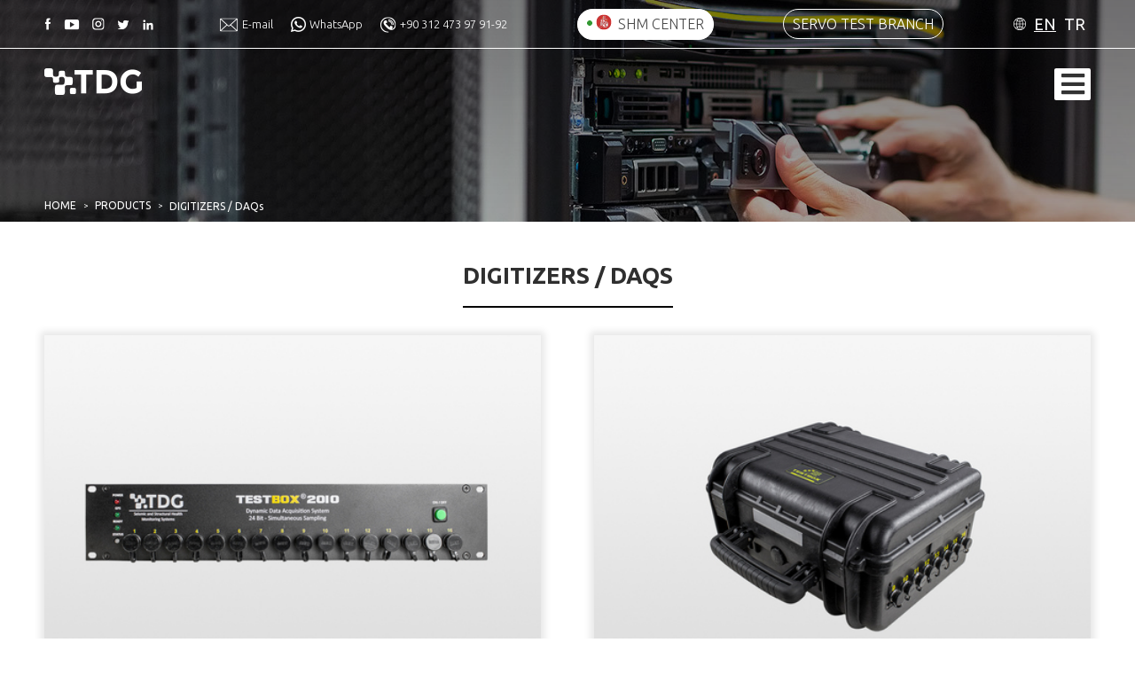

--- FILE ---
content_type: text/html; charset=utf-8
request_url: https://tdg.com.tr/en/products/digitizers---daqs
body_size: 9319
content:



<!DOCTYPE html>

<html  lang="tr">
<head>


    <meta charset="utf-8" />
    <meta name="viewport" content="width=device-width, initial-scale=1.0" />
    <title>DIGITIZERS / DAQs | TDG</title>

        <script>
            var browserLang = window.navigator.userLanguage || window.navigator.language;
            browserLang = (browserLang && (browserLang != "tr-TR" && browserLang != "tr")) ? "en" : "tr";
            var newLangPref = location.href.lastIndexOf("lang=tr") == location.href.length - 7 ? "tr" : (location.href.lastIndexOf("lang=en") == location.href.length - 7 ? "en" : "");

            function setCookie(cname, cvalue, exdays) {
                var d = new Date();
                d.setTime(d.getTime() + (exdays * 24 * 60 * 60 * 1000));
                var expires = "expires=" + d.toUTCString();
                document.cookie = cname + "=" + cvalue + ";" + expires + ";path=/";
            }

            if (newLangPref) {

                if (newLangPref == "tr") {

                    setCookie("preferredLanguage", "tr");

                } else if (newLangPref == "en") {

                    setCookie("preferredLanguage", "en");

                }

                document.location.href = "/" + newLangPref;

            }

            var decodedUri = decodeURIComponent(document.cookie);

            var preferredLanguage = decodedUri.indexOf("preferredLanguage=tr") >= 0 ? "tr" : (decodedUri.indexOf("preferredLanguage=en") >= 0 ? "en" : "");

            var currentLanguage = location.pathname.lastIndexOf("/tr") == location.pathname.length - 3 ? "tr" : (location.pathname.lastIndexOf("/en") == location.pathname.length - 3 ? "en" : "")

            if (preferredLanguage && ((currentLanguage && currentLanguage != preferredLanguage) || !location.pathname || location.pathname == "/")) { location.pathname = "/" + preferredLanguage; }

            else if (!preferredLanguage && currentLanguage != browserLang && ((!location.pathname && location.pathname != "/") || (browserLang != "tr" && (!location.pathname || location.pathname == "/")))) { location.pathname = "/" + browserLang; }


        </script>






        <link rel="canonical" href="https://tdg.com.tr/en/products/digitizers---daqs" />
    
    <!--BreadCrumb Json-->

<!-- Google tag (gtag.js) -->
<script async src="https://www.googletagmanager.com/gtag/js?id=G-70Z4MLETP3"></script>
<script>
  window.dataLayer = window.dataLayer || [];
  function gtag(){dataLayer.push(arguments);}
  gtag('js', new Date());

  gtag('config', 'G-70Z4MLETP3');
</script>
<!-- Google tag (gtag.js) -->

<script async src=https://www.googletagmanager.com/gtag/js?id=G-FL8HMLVL1B></script>

<script>

  window.dataLayer = window.dataLayer || [];

  function gtag(){dataLayer.push(arguments);}

  gtag('js', new Date());

 

  gtag('config', 'G-FL8HMLVL1B');

</script>

    <script type="application/ld+json">

        {
        "@context": "https://schema.org/",
        "@type": "BreadcrumbList",
        "itemListElement": [
                    { "@type": "ListItem", "position": 1, "name": "HOME", "item": "https://tdg.com.tr/en" } ,
                    { "@type": "ListItem", "position": 2, "name": "PRODUCTS", "item": "https://tdg.com.tr/en/products" } ,
                    { "@type": "ListItem", "position": 3, "name": "DIGITIZERS / DAQs", "item": "https://tdg.com.tr/en/products/digitizers---daqs" } 

            ]
        }
    </script>

    <!--BreadCrumb Json-->

    <link rel="icon" href="/Files/arkaplan/favicon.jpg">
    <style type="text/css">
        html { overflow-y: scroll !important; height: 100% }

        #dc_site { background: #ffffff }
    </style>
        <style type="text/css">
            .bg-in-end, .bg-out { position: fixed; top: 0; left: 0; right: 0; bottom: 0 }

            .bg-in-end, .bg-out, .animsition-overlay-slide { background: #ffffff url('/Files/arkaplan/tdg-logo.jpg') no-repeat 50% 50% !important; }

            .bg-in-start .animsition { visibility: hidden }
        </style>
    <!-- Google Tag Manager -->
    <script>
        (function (w, d, s, l, i) {
            w[l] = w[l] || []; w[l].push({
                'gtm.start':
                    new Date().getTime(), event: 'gtm.js'
            }); var f = d.getElementsByTagName(s)[0],
                j = d.createElement(s), dl = l != 'dataLayer' ? '&l=' + l : ''; j.async = true; j.src =
                    'https://www.googletagmanager.com/gtm.js?id=' + i + dl; f.parentNode.insertBefore(j, f);
        })(window, document, 'script', 'dataLayer', 'GTM-MBQ8K9C');</script>
    <!-- End Google Tag Manager -->
	<link rel="preconnect" href="https://fonts.googleapis.com">
	<link rel="preconnect" href="https://fonts.gstatic.com" crossorigin>
	<link href="https://fonts.googleapis.com/css2?family=Ubuntu:wght@400;500;700&display=swap" rel="stylesheet">
        <script type="text/javascript">

            var makID = 212211;

            window.esnOnPageReady = [];

            if (!window.jqueryID) window.jqueryID = function (id) {

                return id.replace(/(:|\.|\[|\]|,)/g, "\\$1");
            }

        </script>



    <noscript>
        <style type="text/css">
            body.published { visibility: visible }

            .page-is-loading { display: none }

            .footer.stick-to-bottom { visibility: visible }
        </style>
    </noscript>

</head>



<body class="DefaultPage sf-urunler published bg-in-start bg-in-end">
    <!-- Google Tag Manager (noscript) -->
    <noscript>
        <iframe src="https://www.googletagmanager.com/ns.html?id=GTM-MBQ8K9C"
                height="0" width="0" style="display:none;visibility:hidden"></iframe>
    </noscript>
    <!-- End Google Tag Manager (noscript) -->

        <div class="animsition">

            


<div id="dc_site" class="zc">

    
<div id="zone-7" class="zone pure-g" >
<div id="zone-11" class="zone pure-u-1 header" >
<div id="zone-20054" class="zone pure-g wrapper h-top" >
<div id="zone-212377" class="zone h-top-left" >
<div id="zone-212379" class="zone part-container" >
<div id="part-213628" class="part esnsocial SocialLink" partid="213628">
    
   <a href="https://www.facebook.com/TDG2000/" rel="nofollow"><i class="facebook"></i></a>
  
</div>

</div>
<div id="zone-212380" class="zone part-container" >
<div id="part-213629" class="part esnsocial SocialLink" partid="213629">
    
   <a href="https://www.youtube.com/channel/UC3fOmDbJdSg37jp76piYCOQ" rel="nofollow"><i class="youtube"></i></a>
  
</div>

</div>
<div id="zone-212384" class="zone part-container" >
<div id="part-213633" class="part esnsocial SocialLink" partid="213633">
    
   <a href="https://www.instagram.com/tdg_technology/" rel="nofollow"><i class="instagram"></i></a>
  
</div>

</div>
<div id="zone-212385" class="zone part-container" >
<div id="part-213634" class="part esnsocial SocialLink" partid="213634">
    
   <a href="https://twitter.com/teknik_destek" rel="nofollow"><i class="twitter"></i></a>
  
</div>

</div>
<div id="zone-212386" class="zone part-container" >
<div id="part-213635" class="part esnsocial SocialLink" partid="213635">
    
   <a href="https://www.linkedin.com/company/teknik-destek-grubu/" rel="nofollow"><i class="linkedin"></i></a>
  
</div>

</div></div>
<div id="zone-212378" class="zone clft h-top-right" >
<div id="zone-212343" class="zone part-container pure-u-1 contact-info" >
<div id="part-213613" class="part esntext GenericContent">
    <div class="part_content">
        <ul class="cu"><li class="cu mail"><a href="mailto:global@tdg.com.tr">E-mail</a> </li><li class="cu whatsup"><a href="https://wa.me/905422282393" target="_blank">WhatsApp</a> </li><li class="cu tel"><a href="tel://+90 312 473 97 91">+90 312 473 97 91-92</a> <br></li></ul>
    </div>
</div></div>
<div id="zone-212381" class="zone part-container izleme-merkezi" style="min-height:1;">


    <div id="part-213630" class="part esnbutton ButtonLink" partid="213630">
                <a class="button-link animsition-link"  href="http://yapisalsaglik.com/yst/ysi/"><p>SHM CENTER</p></a>
    </div>

</div>
<div id="zone-212382" class="zone part-container demo" >


    <div id="part-213631" class="part esnbutton ButtonLink" partid="213631">
                <a class="button-link animsition-link"  href="/en/solutions/servo---test"><p>SERVO TEST BRANCH</p></a>
    </div>

</div>
<div id="zone-212383" class="zone part-container lang" >





<div id="part-213632" class="part esnlang LanguageSelector" partid="213632">
    <div >

        <a class="langlink">EN</a><div class="langlinks"><a class="langlink" href="/tr?lang=tr">TR</a></div>
        
        <div class="langarrow">
        </div>
    </div>
</div>
</div></div></div>
<div id="zone-14" class="zone clft pure-g wrapper" >
<div id="zone-212330" class="zone part-container logo pure-u" >


<div id="part-213606" class="part esnbox ImageBox" partid="213606">
    

    <div class="part_content">

        

        <img src="/files/arkaplan/logo.png" />

        
    </div>

        <a class="boxlink animsition-link" href="/en"></a>
    
</div>

</div>
<div id="zone-212331" class="zone part-container clft main-menu pure-u mobile-menu" >
        <div id="part-213607" class="part esn-menu esnmenu PagesMenu" > 
        <ul class="lvl0 lvl">
                <li class="">

                    
                    <a href="/en" class="animsition-link">HOME</a>                                    </li>
                <li class=" has-children">

                    
                    <a href="/en/about-us/who-are-we" class="animsition-link">ABOUT US</a>                    
        <ul class="lvl1 lvl">
                <li class=" sf-kurumsal">

                    
                    <a href="/en/about-us/who-are-we" class="animsition-link">WHO ARE WE</a>                                    </li>
                <li class=" sf-kurumsal">

                    
                    <a href="/en/about-us/team" class="animsition-link">TEAM</a>                                    </li>
                <li class=" sf-kurumsal">

                    
                    <a href="/en/about-us/quality-policy" class="animsition-link">QUALITY POLICY</a>                                    </li>
                <li class=" sf-kurumsal">

                    
                    <a href="/en/about-us/company-policies" class="animsition-link">COMPANY POLICIES</a>                                    </li>
                <li class=" sf-kurumsal">

                    
                    <a href="/en/about-us/human-resources" class="animsition-link">HUMAN RESOURCES</a>                                    </li>
                <li class=" sf-kurumsal">

                    
                    <a href="/en/about-us/test---calibration-lab" class="animsition-link">TEST &amp; CALIBRATION LAB</a>                                    </li>
                <li class="">

                    
                    <a href="/en/tdg-global" class="animsition-link">OUR CONSULTANTS &amp; SOLUTION PARTNERS</a>                                    </li>

        </ul>
                </li>
                <li class=" sf-cozumler has-children">

                    
                    <a href="/en/solutions" class="animsition-link">SOLUTIONS</a>                    
        <ul class="lvl1 lvl">
                <li class=" sf-cozum ysi">

                    
                    <a href="/en/solutions/structural-health-monitoring" class="animsition-link">STRUCTURAL HEALTH MONITORING</a>                                    </li>
                <li class=" sf-cozum ysi">

                    
                    <a href="/en/solutions/servo---test" class="animsition-link">SERVO - TEST</a>                                    </li>
                <li class=" sf-cozum ysi">

                    
                    <a href="/en/solutions/seismic-monitoring---early-warning" class="animsition-link">SEISMIC MONITORING &amp; EARLY WARNING</a>                                    </li>
                <li class=" sf-cozum ysi">

                    
                    <a href="/en/solutions/data-acquisition-systems" class="animsition-link">DATA ACQUISITION SYSTEMS</a>                                    </li>

        </ul>
                </li>
                <li class=" sf-urunler has-children">

                    
                    <a href="/en/products" class="animsition-link">PRODUCTS</a>                    
        <ul class="lvl1 lvl">
                <li class="active sf-urunler">

                    
                    <a href="/en/products/digitizers---daqs" class="animsition-link">DIGITIZERS / DAQs</a>                                    </li>
                <li class=" sf-urunler">

                    
                    <a href="/en/products/accelerometers---tiltmeters---sensors" class="animsition-link">ACCELEROMETERS / TILTMETERS / SENSORS</a>                                    </li>
                <li class=" sf-urunler">

                    
                    <a href="/en/products/structural-health-monitoring---eq-warning" class="animsition-link">STRUCTURAL HEALTH MONITORING &amp; EQ WARNING</a>                                    </li>
                <li class=" sf-urunler">

                    
                    <a href="/en/products/seismometers" class="animsition-link">SEISMOMETERS</a>                                    </li>
                <li class=" sf-urunler">

                    
                    <a href="/en/products/desktop-shake-tables" class="animsition-link">SMALL-SCALE SHAKE TABLES</a>                                    </li>
                <li class=" sf-urunler">

                    
                    <a href="/en/products/earthquake-simulators" class="animsition-link">EARTHQUAKE SIMULATORS</a>                                    </li>
                <li class=" sf-urunler">

                    
                    <a href="/en/products/servo-hydraulic-loading" class="animsition-link">SERVO HYDRAULIC LOADING</a>                                    </li>
                <li class=" sf-urunler">

                    
                    <a href="/en/products/servo-testing-machines" class="animsition-link">SERVO TESTING MACHINES</a>                                    </li>
                <li class=" sf-urunler">

                    
                    <a href="/en/products/software" class="animsition-link">SOFTWARE</a>                                    </li>

        </ul>
                </li>
                <li class=" sf-cozum ysi has-children">

                    
                    <a href="/en/references" class="animsition-link">REFERENCES</a>                    
        <ul class="lvl1 lvl">
                <li class=" sf-cozum ysi">

                    
                    <a href="/en/references/shm---early-warning" class="animsition-link">SHM &amp; EARLY WARNING</a>                                    </li>
                <li class=" sf-cozum ysi">

                    
                    <a href="/en/references/servo-test" class="animsition-link">SERVO TEST</a>                                    </li>

        </ul>
                </li>
                <li class=" has-children">

                    
                    <a href="/en/info-base/blog" class="animsition-link">INFO BASE</a>                    
        <ul class="lvl1 lvl">
                <li class=" sf-posts">

                    
                    <a href="/en/info-base/blog" class="animsition-link">BLOG</a>                                    </li>
                <li class=" sf-haberler">

                    
                    <a href="/en/info-base/shm-codes-regulations-directives" class="animsition-link">SHM CODES-REGULATIONS-DIRECTIVES</a>                                    </li>
                <li class=" sf-haberler">

                    
                    <a href="/en/info-base/academic-references" class="animsition-link">ACADEMIC REFERENCES</a>                                    </li>

        </ul>
                </li>
                <li class=" ">

                    
                    <a href="/en/tdg-global" class="animsition-link">TDG GLOBAL</a>                                    </li>
                <li class=" sf-iletisim">

                    
                    <a href="/en/contact" class="animsition-link">CONTACT</a>                                    </li>

        </ul>
 </div>
        <script type="text/javascript">

            window.esnOnPageReady.push(function () {

                $(".mobile-menu #part-213607").EsnekMenu({ extraMenuInsertSelector: ".header .wrapper .main-menu .esn-menu" });
            });

        </script>
</div></div></div>
<div id="zone-12" class="zone clft pure-u-1 body" >
<div id="zone-212434" class="zone pure-g body-top" >
<div id="zone-212435" class="zone pure-u-1" >
<div id="zone-212441" class="zone part-container" >


<div id="part-213666" class="part esnbox PageImage" partid="213666">
    
    <div class="pure-g">

        <div class="pure-u-1">

            <div class="image-container" style="background-image:url('/files/tr/urunler/sayisallastiricilar/_resized/sayisallastiriciw2000h300q0.jpg');">

                <div class="image-mask">

                </div>


            </div>

        </div>

    </div>

    
</div>

</div></div>
<div id="zone-213035" class="zone clft breadcrumb wrapper pure-u-1" >
<div id="zone-213036" class="zone part-container" >


        <div id="part-214018" class="part esnbreadcrumbs Breadcrumbs" partid="214018">
            
            


        <ul class="lvl0 lvl">

                    <li class="">
                        <a class="animsition-link" href="/en">HOME</a>



        <ul class="lvl1 lvl">

                    <li class="">
<a class="animsition-link h" href="/en/products">PRODUCTS</a>


        <ul class="lvl2 lvl">

                    <li class=" active">
<h1><a class="animsition-link h" href="/en/products/digitizers---daqs">DIGITIZERS / DAQs</a></h1>                    </li>



        </ul>

                    </li>



        </ul>

                    </li>



        </ul>



        </div>

</div></div></div>
<div id="zone-15" class="zone clft pure-g wrapper" >
<div id="zone-212439" class="zone pure-u-1 section-t3" >
<div id="zone-212440" class="zone part-container title-t3" >


<div id="part-213665" class="part esntext BoxText" partid="213665">

<h4><span class="esn_textnode">DIGITIZERS / DAQs</span></h4>



</div>

</div>
<div id="zone-212457" class="zone part-container clft" >
    <div id="part-213675" class="part esnlist PagesList" partid="213675">

            <div class="item-container">
                <div class="item">
                    <div class="image-container">
                        <a href="/en/products/digitizers---daqs/testbox2010-rack">
                            <img class="pure-img" loading="lazy" src="/files/tr/urunler/sayisallastiricilar---veri-toplama-cihazlari/f-testbox2010-rack-/_resized/testbox-2010-(1)w467h327cq0.jpg" />
                        </a>
                            <div class="item-text-cont">
                                <table class="valigner">
                                    <tr>
                                        <td>
                                            <h4>TESTBOX2010-RACK</h4>
                                            <p>24-BIT MULTI-CHANNEL RACK TYPE DIGITIZER<br /></p>
                                            <a class="details animsition-link" href="/en/products/digitizers---daqs/testbox2010-rack">DETAILS</a>
                                        </td>
                                    </tr>
                                </table>
                            </div>
                    </div>

                    
                </div>
            </div>
            <div class="item-container">
                <div class="item">
                    <div class="image-container">
                        <a href="/en/products/digitizers---daqs/testbox2010-field">
                            <img class="pure-img" loading="lazy" src="/files/tr/urunler/sayisallastiricilar---veri-toplama-cihazlari/testbox2010-field/_resized/testbox-(1)-3w467h327cq0.jpg" />
                        </a>
                            <div class="item-text-cont">
                                <table class="valigner">
                                    <tr>
                                        <td>
                                            <h4>TESTBOX2010-FIELD</h4>
                                            <p>24-BIT MULTI-CHANNEL FIELD TYPE DIGITIZER<br /></p>
                                            <a class="details animsition-link" href="/en/products/digitizers---daqs/testbox2010-field">DETAILS</a>
                                        </td>
                                    </tr>
                                </table>
                            </div>
                    </div>

                    
                </div>
            </div>
            <div class="item-container">
                <div class="item">
                    <div class="image-container">
                        <a href="/en/products/digitizers---daqs/testbox1001">
                            <img class="pure-img" loading="lazy" src="/files/tr/urunler/sayisallastiricilar---veri-toplama-cihazlari/f-testbox1001-k003/_resized/testbox-1001-(1)w467h327cq0.jpg" />
                        </a>
                            <div class="item-text-cont">
                                <table class="valigner">
                                    <tr>
                                        <td>
                                            <h4>TESTBOX1001</h4>
                                            <p>MULTI-CHANNEL QUASI-STATIC DATA LOGGER<br /></p>
                                            <a class="details animsition-link" href="/en/products/digitizers---daqs/testbox1001">DETAILS</a>
                                        </td>
                                    </tr>
                                </table>
                            </div>
                    </div>

                    
                </div>
            </div>
            <div class="item-container">
                <div class="item">
                    <div class="image-container">
                        <a href="/en/products/digitizers---daqs/e-quake-digi">
                            <img class="pure-img" loading="lazy" src="/files/tr/urunler/sayisallastiricilar---veri-toplama-cihazlari/e-quake-digi/_resized/eQUAKE-DIGIw467h327cq0.jpg" />
                        </a>
                            <div class="item-text-cont">
                                <table class="valigner">
                                    <tr>
                                        <td>
                                            <h4>e-QUAKE DIGI</h4>
                                            <p>24-BIT SEISMIC DIGITIZER<br /></p>
                                            <a class="details animsition-link" href="/en/products/digitizers---daqs/e-quake-digi">DETAILS</a>
                                        </td>
                                    </tr>
                                </table>
                            </div>
                    </div>

                    
                </div>
            </div>


    </div>

</div></div></div></div>
<div id="zone-13" class="zone clft pure-u-1 footer" >
<div id="zone-16" class="zone pure-g wrapper" >
<div id="zone-212342" class="zone gototop" ></div>
<div id="zone-212336" class="zone clft pure-u-1 footer-menu" >
<div id="zone-212337" class="zone part-container menu footer-menu-1" >
        <div id="part-213611" class="part esn-menu esnmenu PagesMenu" > 
        <ul class="lvl0 lvl">
                <li class=" has-children">

                    
                    <a href="/en/about-us/who-are-we" class="animsition-link">ABOUT US</a>                    
        <ul class="lvl1 lvl">
                <li class=" sf-kurumsal">

                    
                    <a href="/en/about-us/who-are-we" class="animsition-link">WHO ARE WE</a>                                    </li>
                <li class=" sf-kurumsal">

                    
                    <a href="/en/about-us/team" class="animsition-link">TEAM</a>                                    </li>
                <li class=" sf-kurumsal">

                    
                    <a href="/en/about-us/quality-policy" class="animsition-link">QUALITY POLICY</a>                                    </li>
                <li class=" sf-kurumsal">

                    
                    <a href="/en/about-us/company-policies" class="animsition-link">COMPANY POLICIES</a>                                    </li>
                <li class=" sf-kurumsal">

                    
                    <a href="/en/about-us/human-resources" class="animsition-link">HUMAN RESOURCES</a>                                    </li>
                <li class=" sf-kurumsal">

                    
                    <a href="/en/about-us/test---calibration-lab" class="animsition-link">TEST &amp; CALIBRATION LAB</a>                                    </li>
                <li class="">

                    
                    <a href="/en/tdg-global" class="animsition-link">OUR CONSULTANTS &amp; SOLUTION PARTNERS</a>                                    </li>

        </ul>
                </li>

        </ul>
 </div>
        <script type="text/javascript">

            window.esnOnPageReady.push(function () {

                $(".mobile-menu #part-213611").EsnekMenu({ extraMenuInsertSelector: ".header .wrapper .main-menu .esn-menu" });
            });

        </script>
</div>
<div id="zone-282437" class="zone part-container clft menu footer-menu-1" >
        <div id="part-282438" class="part esn-menu esnmenu PagesMenu" > 
        <ul class="lvl0 lvl">
                <li class=" sf-cozumler has-children">

                    
                    <a href="/en/solutions" class="animsition-link">SOLUTIONS</a>                    
        <ul class="lvl1 lvl">
                <li class=" sf-cozum ysi">

                    
                    <a href="/en/solutions/structural-health-monitoring" class="animsition-link">STRUCTURAL HEALTH MONITORING</a>                                    </li>
                <li class=" sf-cozum ysi">

                    
                    <a href="/en/solutions/servo---test" class="animsition-link">SERVO - TEST</a>                                    </li>
                <li class=" sf-cozum ysi">

                    
                    <a href="/en/solutions/seismic-monitoring---early-warning" class="animsition-link">SEISMIC MONITORING &amp; EARLY WARNING</a>                                    </li>
                <li class=" sf-cozum ysi">

                    
                    <a href="/en/solutions/data-acquisition-systems" class="animsition-link">DATA ACQUISITION SYSTEMS</a>                                    </li>

        </ul>
                </li>

        </ul>
 </div>
        <script type="text/javascript">

            window.esnOnPageReady.push(function () {

                $(".mobile-menu #part-282438").EsnekMenu({ extraMenuInsertSelector: ".header .wrapper .main-menu .esn-menu" });
            });

        </script>
</div>
<div id="zone-282441" class="zone part-container clft menu footer-menu-1" >
        <div id="part-282442" class="part esn-menu esnmenu PagesMenu" > 
        <ul class="lvl0 lvl">
                <li class=" sf-urunler has-children">

                    
                    <a href="/en/products" class="animsition-link">PRODUCTS</a>                    
        <ul class="lvl1 lvl">
                <li class="active sf-urunler">

                    
                    <a href="/en/products/digitizers---daqs" class="animsition-link">DIGITIZERS / DAQs</a>                                    </li>
                <li class=" sf-urunler">

                    
                    <a href="/en/products/accelerometers---tiltmeters---sensors" class="animsition-link">ACCELEROMETERS / TILTMETERS / SENSORS</a>                                    </li>
                <li class=" sf-urunler">

                    
                    <a href="/en/products/structural-health-monitoring---eq-warning" class="animsition-link">STRUCTURAL HEALTH MONITORING &amp; EQ WARNING</a>                                    </li>
                <li class=" sf-urunler">

                    
                    <a href="/en/products/seismometers" class="animsition-link">SEISMOMETERS</a>                                    </li>
                <li class=" sf-urunler">

                    
                    <a href="/en/products/desktop-shake-tables" class="animsition-link">SMALL-SCALE SHAKE TABLES</a>                                    </li>
                <li class=" sf-urunler">

                    
                    <a href="/en/products/earthquake-simulators" class="animsition-link">EARTHQUAKE SIMULATORS</a>                                    </li>
                <li class=" sf-urunler">

                    
                    <a href="/en/products/servo-hydraulic-loading" class="animsition-link">SERVO HYDRAULIC LOADING</a>                                    </li>
                <li class=" sf-urunler">

                    
                    <a href="/en/products/servo-testing-machines" class="animsition-link">SERVO TESTING MACHINES</a>                                    </li>
                <li class=" sf-urunler">

                    
                    <a href="/en/products/software" class="animsition-link">SOFTWARE</a>                                    </li>
                <li class="">

                    
                    <a href="/en/products/structural-health-monitoring---eq-warning" class="animsition-link">EARLY WARNING &amp; SHM</a>                                    </li>

        </ul>
                </li>

        </ul>
 </div>
        <script type="text/javascript">

            window.esnOnPageReady.push(function () {

                $(".mobile-menu #part-282442").EsnekMenu({ extraMenuInsertSelector: ".header .wrapper .main-menu .esn-menu" });
            });

        </script>
</div>
<div id="zone-212339" class="zone part-container clft footer-col-5" >
<div id="part-213612" class="part esntext GenericContent">
    <div class="part_content">
        <h5>CONTACT<br></h5><p>ODTÜ Teknokent Bilişim İnovasyon Merkezi<br></p><p>Mustafa Kemal Mah. Dumlupınar Bul. 280G B-Blok<br></p><p>D:214 Çankaya/Ankara/TURKEY<br></p><p>+90 312 473 97 91-92<br></p><p>info@tdg.com.tr<br></p>
    </div>
</div></div></div>
<div id="zone-212338" class="zone clft footer-bottom pure-u-1" >
<div id="zone-212332" class="zone part-container pure-u footer-col-1" >
<div id="part-213608" class="part esntext GenericContent">
    <div class="part_content">
        <p>TEKNİK DESTEK GRUBU © 2020&nbsp;| TÜM HAKLARI SAKLIDIR.<br></p>
    </div>
</div></div>
<div id="zone-212387" class="zone clft f-bottom-right" >
<div id="zone-212388" class="zone part-container" >
<div id="part-213636" class="part esnsocial SocialLink" partid="213636">
    
   <a href="https://www.facebook.com/TDG2000/" rel="nofollow"><i class="facebook"></i></a>
  
</div>

</div>
<div id="zone-212389" class="zone part-container" >
<div id="part-213637" class="part esnsocial SocialLink" partid="213637">
    
   <a href="https://www.youtube.com/channel/UC3fOmDbJdSg37jp76piYCOQ" rel="nofollow"><i class="youtube"></i></a>
  
</div>

</div>
<div id="zone-212390" class="zone part-container" >
<div id="part-213638" class="part esnsocial SocialLink" partid="213638">
    
   <a href="https://www.instagram.com/teknikdestekgrubu/" rel="nofollow"><i class="instagram"></i></a>
  
</div>

</div>
<div id="zone-212391" class="zone part-container" >
<div id="part-213639" class="part esnsocial SocialLink" partid="213639">
    
   <a href="https://twitter.com/teknik_destek" rel="nofollow"><i class="twitter"></i></a>
  
</div>

</div>
<div id="zone-212392" class="zone part-container" >
<div id="part-213640" class="part esnsocial SocialLink" partid="213640">
    
   <a href="https://www.linkedin.com/company/teknik-destek-grubu/" rel="nofollow"><i class="linkedin"></i></a>
  
</div>

</div></div></div></div></div></div>

</div>

<script>

    if (!window.onDialogLoad) {

        window.onDialogLoad = function (response) {

            if (window.onViewLoad) onViewLoad();

        }
    }

</script>

        </div>

		<link href="/bundles/sites/default/css?v=c9ktwLbbvFO0x-FBKKAYz7ngfAloTemUKnvJx_BAUug1" rel="stylesheet" />
            <noscript id="deferred-styles">
                
                <link href="https://fonts.googleapis.com/css2?family=Ubuntu:wght@300;400;500;700&display=swap" rel="stylesheet">
            </noscript>
            <script type="text/javascript">

                var loadDeferredStyles = function() {

                    var addStylesNode = document.getElementById("deferred-styles");
                    var replacement = document.createElement("div");
                    replacement.innerHTML = addStylesNode.textContent;
                    document.body.appendChild(replacement)
                    addStylesNode.parentElement.removeChild(addStylesNode);
                };
                var raf = requestAnimationFrame || mozRequestAnimationFrame || webkitRequestAnimationFrame || msRequestAnimationFrame;
                if (raf) raf(function() { window.setTimeout(loadDeferredStyles, 0); });
                else window.addEventListener('load', loadDeferredStyles);

                //----------------

                function esnLoadScript(src, onload){

                    var script = document.createElement('script');
                    script.src = src;
                    script.onload = onload;
script.async = true;
                    document.body.appendChild(script);
                }

                esnLoadScript('/bundles/esn/published/js?v=H0IqaAVY-NryK5LEJWWeRxVx1jOxWACGVgbQ3oP2ewY1', function(){

                    esnLoadScript('/bundles/sites/default/js?v=fFDompUs3d0V9qhHxolDwDE9HJs9Ja6oTPMZtaQxG2o1', function(){

                        if(window.esnOnPageReadyInit) window.esnOnPageReadyInit();

                        if(window.esnOnPageReady){

                            $.each(window.esnOnPageReady, function(ind, el){

                                el();

                            });

                            window.esnOnPageReady = [];
                        }
                    });
                });

                //---------------

            </script>



</body>
</html>

--- FILE ---
content_type: text/css; charset=utf-8
request_url: https://tdg.com.tr/bundles/sites/default/css?v=c9ktwLbbvFO0x-FBKKAYz7ngfAloTemUKnvJx_BAUug1
body_size: 50751
content:
/* Minification failed. Returning unminified contents.
(670,173): run-time error CSS1019: Unexpected token, found '}'
 */
/*!
Pure v1.0.0
Copyright 2013 Yahoo!
Licensed under the BSD License.
https://github.com/yahoo/pure/blob/master/LICENSE.md
*/
/*!
normalize.css v^3.0 | MIT License | git.io/normalize
Copyright (c) Nicolas Gallagher and Jonathan Neal
*/
/*! normalize.css v3.0.3 | MIT License | github.com/necolas/normalize.css */.pure-button:focus,a:active,a:hover{outline:0}.pure-table,table{border-collapse:collapse;border-spacing:0}html{font-family:sans-serif;-ms-text-size-adjust:100%;-webkit-text-size-adjust:100%}body{margin:0}article,aside,details,figcaption,figure,footer,header,hgroup,main,menu,nav,section,summary{display:block}audio,canvas,progress,video{display:inline-block;vertical-align:baseline}audio:not([controls]){display:none;height:0}[hidden],template{display:none}a{background-color:transparent}abbr[title]{border-bottom:1px dotted}b,optgroup,strong{font-weight:700}dfn{font-style:italic}h1{font-size:2em;margin:.67em 0}mark{background:#ff0;color:#000}small{font-size:80%}sub,sup{font-size:75%;line-height:0;position:relative;vertical-align:baseline}sup{top:-.5em}sub{bottom:-.25em}img{border:0}svg:not(:root){overflow:hidden}figure{margin:1em 40px}hr{box-sizing:content-box;height:0}pre,textarea{overflow:auto}code,kbd,pre,samp{font-family:monospace,monospace;font-size:1em}button,input,optgroup,select,textarea{color:inherit;font:inherit;margin:0}.pure-button,input{line-height:normal}button{overflow:visible}button,select{text-transform:none}button,html input[type=button],input[type=reset],input[type=submit]{-webkit-appearance:button;cursor:pointer}button[disabled],html input[disabled]{cursor:default}button::-moz-focus-inner,input::-moz-focus-inner{border:0;padding:0}input[type=checkbox],input[type=radio]{box-sizing:border-box;padding:0}input[type=number]::-webkit-inner-spin-button,input[type=number]::-webkit-outer-spin-button{height:auto}input[type=search]{-webkit-appearance:textfield;box-sizing:content-box}.pure-button,.pure-form input:not([type]),.pure-menu{box-sizing:border-box}input[type=search]::-webkit-search-cancel-button,input[type=search]::-webkit-search-decoration{-webkit-appearance:none}fieldset{border:1px solid silver;margin:0 2px;padding:.35em .625em .75em}legend,td,th{padding:0}legend{border:0}.hidden,[hidden]{display:none!important}.pure-img{max-width:100%;height:auto;display:block}.pure-g{letter-spacing:-.31em;text-rendering:optimizespeed;font-family:FreeSans,Arimo,"Droid Sans",Helvetica,Arial,sans-serif;display:-webkit-box;display:-webkit-flex;display:-ms-flexbox;display:flex;-webkit-flex-flow:row wrap;-ms-flex-flow:row wrap;flex-flow:row wrap;-webkit-align-content:flex-start;-ms-flex-line-pack:start;align-content:flex-start}@media all and (-ms-high-contrast:none),(-ms-high-contrast:active){table .pure-g{display:block}}.opera-only :-o-prefocus,.pure-g{word-spacing:-.43em}.pure-u,.pure-u-1,.pure-u-1-1,.pure-u-1-12,.pure-u-1-2,.pure-u-1-24,.pure-u-1-3,.pure-u-1-4,.pure-u-1-5,.pure-u-1-6,.pure-u-1-8,.pure-u-10-24,.pure-u-11-12,.pure-u-11-24,.pure-u-12-24,.pure-u-13-24,.pure-u-14-24,.pure-u-15-24,.pure-u-16-24,.pure-u-17-24,.pure-u-18-24,.pure-u-19-24,.pure-u-2-24,.pure-u-2-3,.pure-u-2-5,.pure-u-20-24,.pure-u-21-24,.pure-u-22-24,.pure-u-23-24,.pure-u-24-24,.pure-u-3-24,.pure-u-3-4,.pure-u-3-5,.pure-u-3-8,.pure-u-4-24,.pure-u-4-5,.pure-u-5-12,.pure-u-5-24,.pure-u-5-5,.pure-u-5-6,.pure-u-5-8,.pure-u-6-24,.pure-u-7-12,.pure-u-7-24,.pure-u-7-8,.pure-u-8-24,.pure-u-9-24{letter-spacing:normal;word-spacing:normal;vertical-align:top;text-rendering:auto;display:inline-block;zoom:1}.pure-g [class*=pure-u]{font-family:sans-serif}.pure-u-1-24{width:4.1667%}.pure-u-1-12,.pure-u-2-24{width:8.3333%}.pure-u-1-8,.pure-u-3-24{width:12.5%}.pure-u-1-6,.pure-u-4-24{width:16.6667%}.pure-u-1-5{width:20%}.pure-u-5-24{width:20.8333%}.pure-u-1-4,.pure-u-6-24{width:25%}.pure-u-7-24{width:29.1667%}.pure-u-1-3,.pure-u-8-24{width:33.3333%}.pure-u-3-8,.pure-u-9-24{width:37.5%}.pure-u-2-5{width:40%}.pure-u-10-24,.pure-u-5-12{width:41.6667%}.pure-u-11-24{width:45.8333%}.pure-u-1-2,.pure-u-12-24{width:50%}.pure-u-13-24{width:54.1667%}.pure-u-14-24,.pure-u-7-12{width:58.3333%}.pure-u-3-5{width:60%}.pure-u-15-24,.pure-u-5-8{width:62.5%}.pure-u-16-24,.pure-u-2-3{width:66.6667%}.pure-u-17-24{width:70.8333%}.pure-u-18-24,.pure-u-3-4{width:75%}.pure-u-19-24{width:79.1667%}.pure-u-4-5{width:80%}.pure-u-20-24,.pure-u-5-6{width:83.3333%}.pure-u-21-24,.pure-u-7-8{width:87.5%}.pure-u-11-12,.pure-u-22-24{width:91.6667%}.pure-u-23-24{width:95.8333%}.pure-u-1,.pure-u-1-1,.pure-u-24-24,.pure-u-5-5{width:100%}.pure-button{display:inline-block;zoom:1;white-space:nowrap;vertical-align:middle;text-align:center;cursor:pointer;-webkit-user-drag:none;-webkit-user-select:none;-moz-user-select:none;-ms-user-select:none;user-select:none}.pure-button::-moz-focus-inner{padding:0;border:0}.pure-button-group{letter-spacing:-.31em;text-rendering:optimizespeed}.opera-only :-o-prefocus,.pure-button-group{word-spacing:-.43em}.pure-button{font-family:inherit;font-size:100%;padding:.5em 1em;color:#444;color:rgba(0,0,0,.8);border:1px solid #999;border:transparent;background-color:#E6E6E6;text-decoration:none;border-radius:2px}.pure-button-hover,.pure-button:focus,.pure-button:hover{filter:alpha(opacity=90);background-image:-webkit-linear-gradient(transparent,rgba(0,0,0,.05) 40%,rgba(0,0,0,.1));background-image:linear-gradient(transparent,rgba(0,0,0,.05) 40%,rgba(0,0,0,.1))}.pure-button-active,.pure-button:active{box-shadow:0 0 0 1px rgba(0,0,0,.15) inset,0 0 6px rgba(0,0,0,.2) inset;border-color:#000\9}.pure-button-disabled,.pure-button-disabled:active,.pure-button-disabled:focus,.pure-button-disabled:hover,.pure-button[disabled]{border:none;background-image:none;filter:alpha(opacity=40);opacity:.4;cursor:not-allowed;box-shadow:none;pointer-events:none}.pure-button-hidden{display:none}.pure-button-primary,.pure-button-selected,a.pure-button-primary,a.pure-button-selected{background-color:#0078e7;color:#fff}.pure-button-group .pure-button{letter-spacing:normal;word-spacing:normal;vertical-align:top;text-rendering:auto;margin:0;border-radius:0;border-right:1px solid #111;border-right:1px solid rgba(0,0,0,.2)}.pure-button-group .pure-button:first-child{border-top-left-radius:2px;border-bottom-left-radius:2px}.pure-button-group .pure-button:last-child{border-top-right-radius:2px;border-bottom-right-radius:2px;border-right:none}.pure-form input[type=password],.pure-form input[type=email],.pure-form input[type=url],.pure-form input[type=date],.pure-form input[type=month],.pure-form input[type=time],.pure-form input[type=datetime],.pure-form input[type=datetime-local],.pure-form input[type=week],.pure-form input[type=tel],.pure-form input[type=color],.pure-form input[type=number],.pure-form input[type=search],.pure-form input[type=text],.pure-form select,.pure-form textarea{padding:.5em .6em;display:inline-block;border:1px solid #ccc;box-shadow:inset 0 1px 3px #ddd;border-radius:4px;vertical-align:middle;box-sizing:border-box}.pure-form input:not([type]){padding:.5em .6em;display:inline-block;border:1px solid #ccc;box-shadow:inset 0 1px 3px #ddd;border-radius:4px}.pure-form input[type=color]{padding:.2em .5em}.pure-form input:not([type]):focus,.pure-form input[type=password]:focus,.pure-form input[type=email]:focus,.pure-form input[type=url]:focus,.pure-form input[type=date]:focus,.pure-form input[type=month]:focus,.pure-form input[type=time]:focus,.pure-form input[type=datetime]:focus,.pure-form input[type=datetime-local]:focus,.pure-form input[type=week]:focus,.pure-form input[type=tel]:focus,.pure-form input[type=color]:focus,.pure-form input[type=number]:focus,.pure-form input[type=search]:focus,.pure-form input[type=text]:focus,.pure-form select:focus,.pure-form textarea:focus{outline:0;border-color:#129FEA}.pure-form input[type=file]:focus,.pure-form input[type=checkbox]:focus,.pure-form input[type=radio]:focus{outline:#129FEA auto 1px}.pure-form .pure-checkbox,.pure-form .pure-radio{margin:.5em 0;display:block}.pure-form input:not([type])[disabled],.pure-form input[type=password][disabled],.pure-form input[type=email][disabled],.pure-form input[type=url][disabled],.pure-form input[type=date][disabled],.pure-form input[type=month][disabled],.pure-form input[type=time][disabled],.pure-form input[type=datetime][disabled],.pure-form input[type=datetime-local][disabled],.pure-form input[type=week][disabled],.pure-form input[type=tel][disabled],.pure-form input[type=color][disabled],.pure-form input[type=number][disabled],.pure-form input[type=search][disabled],.pure-form input[type=text][disabled],.pure-form select[disabled],.pure-form textarea[disabled]{cursor:not-allowed;background-color:#eaeded;color:#cad2d3}.pure-form input[readonly],.pure-form select[readonly],.pure-form textarea[readonly]{background-color:#eee;color:#777;border-color:#ccc}.pure-form input:focus:invalid,.pure-form select:focus:invalid,.pure-form textarea:focus:invalid{color:#b94a48;border-color:#e9322d}.pure-form input[type=file]:focus:invalid:focus,.pure-form input[type=checkbox]:focus:invalid:focus,.pure-form input[type=radio]:focus:invalid:focus{outline-color:#e9322d}.pure-form select{height:2.25em;border:1px solid #ccc;background-color:#fff}.pure-form select[multiple]{height:auto}.pure-form label{margin:.5em 0 .2em}.pure-form fieldset{margin:0;padding:.35em 0 .75em;border:0}.pure-form legend{display:block;width:100%;padding:.3em 0;margin-bottom:.3em;color:#333;border-bottom:1px solid #e5e5e5}.pure-form-stacked input:not([type]),.pure-form-stacked input[type=password],.pure-form-stacked input[type=email],.pure-form-stacked input[type=url],.pure-form-stacked input[type=date],.pure-form-stacked input[type=month],.pure-form-stacked input[type=time],.pure-form-stacked input[type=datetime],.pure-form-stacked input[type=datetime-local],.pure-form-stacked input[type=week],.pure-form-stacked input[type=tel],.pure-form-stacked input[type=color],.pure-form-stacked input[type=file],.pure-form-stacked input[type=number],.pure-form-stacked input[type=search],.pure-form-stacked input[type=text],.pure-form-stacked label,.pure-form-stacked select,.pure-form-stacked textarea{display:block;margin:.25em 0}.pure-form-aligned .pure-help-inline,.pure-form-aligned input,.pure-form-aligned select,.pure-form-aligned textarea,.pure-form-message-inline{display:inline-block;vertical-align:middle}.pure-form-aligned textarea{vertical-align:top}.pure-form-aligned .pure-control-group{margin-bottom:.5em}.pure-form-aligned .pure-control-group label{text-align:right;display:inline-block;vertical-align:middle;width:10em;margin:0 1em 0 0}.pure-form-aligned .pure-controls{margin:1.5em 0 0 11em}.pure-form .pure-input-rounded,.pure-form input.pure-input-rounded{border-radius:2em;padding:.5em 1em}.pure-form .pure-group fieldset{margin-bottom:10px}.pure-form .pure-group input,.pure-form .pure-group textarea{display:block;padding:10px;margin:0 0 -1px;border-radius:0;position:relative;top:-1px}.pure-form .pure-group input:focus,.pure-form .pure-group textarea:focus{z-index:3}.pure-form .pure-group input:first-child,.pure-form .pure-group textarea:first-child{top:1px;border-radius:4px 4px 0 0;margin:0}.pure-form .pure-group input:first-child:last-child,.pure-form .pure-group textarea:first-child:last-child{top:1px;border-radius:4px;margin:0}.pure-form .pure-group input:last-child,.pure-form .pure-group textarea:last-child{top:-2px;border-radius:0 0 4px 4px;margin:0}.pure-form .pure-group button{margin:.35em 0}.pure-form .pure-input-1{width:100%}.pure-form .pure-input-3-4{width:75%}.pure-form .pure-input-2-3{width:66%}.pure-form .pure-input-1-2{width:50%}.pure-form .pure-input-1-3{width:33%}.pure-form .pure-input-1-4{width:25%}.pure-form .pure-help-inline,.pure-form-message-inline{display:inline-block;padding-left:.3em;color:#666;vertical-align:middle;font-size:.875em}.pure-form-message{display:block;color:#666;font-size:.875em}@media only screen and (max-width :480px){.pure-form button[type=submit]{margin:.7em 0 0}.pure-form input:not([type]),.pure-form input[type=password],.pure-form input[type=email],.pure-form input[type=url],.pure-form input[type=date],.pure-form input[type=month],.pure-form input[type=time],.pure-form input[type=datetime],.pure-form input[type=datetime-local],.pure-form input[type=week],.pure-form input[type=tel],.pure-form input[type=color],.pure-form input[type=number],.pure-form input[type=search],.pure-form input[type=text],.pure-form label{margin-bottom:.3em;display:block}.pure-group input:not([type]),.pure-group input[type=password],.pure-group input[type=email],.pure-group input[type=url],.pure-group input[type=date],.pure-group input[type=month],.pure-group input[type=time],.pure-group input[type=datetime],.pure-group input[type=datetime-local],.pure-group input[type=week],.pure-group input[type=tel],.pure-group input[type=color],.pure-group input[type=number],.pure-group input[type=search],.pure-group input[type=text]{margin-bottom:0}.pure-form-aligned .pure-control-group label{margin-bottom:.3em;text-align:left;display:block;width:100%}.pure-form-aligned .pure-controls{margin:1.5em 0 0}.pure-form .pure-help-inline,.pure-form-message,.pure-form-message-inline{display:block;font-size:.75em;padding:.2em 0 .8em}}.pure-menu-fixed{position:fixed;left:0;top:0;z-index:3}.pure-menu-item,.pure-menu-list{position:relative}.pure-menu-list{list-style:none;margin:0;padding:0}.pure-menu-item{padding:0;margin:0;height:100%}.pure-menu-heading,.pure-menu-link{display:block;text-decoration:none;white-space:nowrap}.pure-menu-horizontal{width:100%;white-space:nowrap}.pure-menu-horizontal .pure-menu-list{display:inline-block}.pure-menu-horizontal .pure-menu-heading,.pure-menu-horizontal .pure-menu-item,.pure-menu-horizontal .pure-menu-separator{display:inline-block;zoom:1;vertical-align:middle}.pure-menu-item .pure-menu-item{display:block}.pure-menu-children{display:none;position:absolute;left:100%;top:0;margin:0;padding:0;z-index:3}.pure-menu-horizontal .pure-menu-children{left:0;top:auto;width:inherit}.pure-menu-active>.pure-menu-children,.pure-menu-allow-hover:hover>.pure-menu-children{display:block;position:absolute}.pure-menu-has-children>.pure-menu-link:after{padding-left:.5em;content:"\25B8";font-size:small}.pure-menu-horizontal .pure-menu-has-children>.pure-menu-link:after{content:"\25BE"}.pure-menu-scrollable{overflow-y:scroll;overflow-x:hidden}.pure-menu-scrollable .pure-menu-list{display:block}.pure-menu-horizontal.pure-menu-scrollable .pure-menu-list{display:inline-block}.pure-menu-horizontal.pure-menu-scrollable{white-space:nowrap;overflow-y:hidden;overflow-x:auto;-ms-overflow-style:none;-webkit-overflow-scrolling:touch;padding:.5em 0}.pure-menu-horizontal.pure-menu-scrollable::-webkit-scrollbar{display:none}.pure-menu-horizontal .pure-menu-children .pure-menu-separator,.pure-menu-separator{background-color:#ccc;height:1px;margin:.3em 0}.pure-menu-horizontal .pure-menu-separator{width:1px;height:1.3em;margin:0 .3em}.pure-menu-horizontal .pure-menu-children .pure-menu-separator{display:block;width:auto}.pure-menu-heading{text-transform:uppercase;color:#565d64}.pure-menu-link{color:#777}.pure-menu-children{background-color:#fff}.pure-menu-disabled,.pure-menu-heading,.pure-menu-link{padding:.5em 1em}.pure-menu-disabled{opacity:.5}.pure-menu-disabled .pure-menu-link:hover{background-color:transparent}.pure-menu-active>.pure-menu-link,.pure-menu-link:focus,.pure-menu-link:hover{background-color:#eee}.pure-menu-selected .pure-menu-link,.pure-menu-selected .pure-menu-link:visited{color:#000}.pure-table{empty-cells:show;border:1px solid #cbcbcb}.pure-table caption{color:#000;font:italic 85%/1 arial,sans-serif;padding:1em 0;text-align:center}.pure-table td,.pure-table th{border-left:1px solid #cbcbcb;border-width:0 0 0 1px;font-size:inherit;margin:0;overflow:visible;padding:.5em 1em}.pure-table td:first-child,.pure-table th:first-child{border-left-width:0}.pure-table thead{background-color:#e0e0e0;color:#000;text-align:left;vertical-align:bottom}.pure-table td{background-color:transparent}.pure-table-odd td,.pure-table-striped tr:nth-child(2n-1) td{background-color:#f2f2f2}.pure-table-bordered td{border-bottom:1px solid #cbcbcb}.pure-table-bordered tbody>tr:last-child>td{border-bottom-width:0}.pure-table-horizontal td,.pure-table-horizontal th{border-width:0 0 1px;border-bottom:1px solid #cbcbcb}.pure-table-horizontal tbody>tr:last-child>td{border-bottom-width:0}

/*!
Pure grid.responsive.min
*/
@media screen and (min-width:35.5em){.pure-u-sm-1,.pure-u-sm-1-1,.pure-u-sm-1-12,.pure-u-sm-1-2,.pure-u-sm-1-24,.pure-u-sm-1-3,.pure-u-sm-1-4,.pure-u-sm-1-5,.pure-u-sm-1-6,.pure-u-sm-1-8,.pure-u-sm-10-24,.pure-u-sm-11-12,.pure-u-sm-11-24,.pure-u-sm-12-24,.pure-u-sm-13-24,.pure-u-sm-14-24,.pure-u-sm-15-24,.pure-u-sm-16-24,.pure-u-sm-17-24,.pure-u-sm-18-24,.pure-u-sm-19-24,.pure-u-sm-2-24,.pure-u-sm-2-3,.pure-u-sm-2-5,.pure-u-sm-20-24,.pure-u-sm-21-24,.pure-u-sm-22-24,.pure-u-sm-23-24,.pure-u-sm-24-24,.pure-u-sm-3-24,.pure-u-sm-3-4,.pure-u-sm-3-5,.pure-u-sm-3-8,.pure-u-sm-4-24,.pure-u-sm-4-5,.pure-u-sm-5-12,.pure-u-sm-5-24,.pure-u-sm-5-5,.pure-u-sm-5-6,.pure-u-sm-5-8,.pure-u-sm-6-24,.pure-u-sm-7-12,.pure-u-sm-7-24,.pure-u-sm-7-8,.pure-u-sm-8-24,.pure-u-sm-9-24{display:inline-block;zoom:1;letter-spacing:normal;word-spacing:normal;vertical-align:top;text-rendering:auto}.pure-u-sm-1-24{width:4.1667%}.pure-u-sm-1-12,.pure-u-sm-2-24{width:8.3333%}.pure-u-sm-1-8,.pure-u-sm-3-24{width:12.5%}.pure-u-sm-1-6,.pure-u-sm-4-24{width:16.6667%}.pure-u-sm-1-5{width:20%}.pure-u-sm-5-24{width:20.8333%}.pure-u-sm-1-4,.pure-u-sm-6-24{width:25%}.pure-u-sm-7-24{width:29.1667%}.pure-u-sm-1-3,.pure-u-sm-8-24{width:33.3333%}.pure-u-sm-3-8,.pure-u-sm-9-24{width:37.5%}.pure-u-sm-2-5{width:40%}.pure-u-sm-10-24,.pure-u-sm-5-12{width:41.6667%}.pure-u-sm-11-24{width:45.8333%}.pure-u-sm-1-2,.pure-u-sm-12-24{width:50%}.pure-u-sm-13-24{width:54.1667%}.pure-u-sm-14-24,.pure-u-sm-7-12{width:58.3333%}.pure-u-sm-3-5{width:60%}.pure-u-sm-15-24,.pure-u-sm-5-8{width:62.5%}.pure-u-sm-16-24,.pure-u-sm-2-3{width:66.6667%}.pure-u-sm-17-24{width:70.8333%}.pure-u-sm-18-24,.pure-u-sm-3-4{width:75%}.pure-u-sm-19-24{width:79.1667%}.pure-u-sm-4-5{width:80%}.pure-u-sm-20-24,.pure-u-sm-5-6{width:83.3333%}.pure-u-sm-21-24,.pure-u-sm-7-8{width:87.5%}.pure-u-sm-11-12,.pure-u-sm-22-24{width:91.6667%}.pure-u-sm-23-24{width:95.8333%}.pure-u-sm-1,.pure-u-sm-1-1,.pure-u-sm-24-24,.pure-u-sm-5-5{width:100%}}@media screen and (min-width:48em){.pure-u-md-1,.pure-u-md-1-1,.pure-u-md-1-12,.pure-u-md-1-2,.pure-u-md-1-24,.pure-u-md-1-3,.pure-u-md-1-4,.pure-u-md-1-5,.pure-u-md-1-6,.pure-u-md-1-8,.pure-u-md-10-24,.pure-u-md-11-12,.pure-u-md-11-24,.pure-u-md-12-24,.pure-u-md-13-24,.pure-u-md-14-24,.pure-u-md-15-24,.pure-u-md-16-24,.pure-u-md-17-24,.pure-u-md-18-24,.pure-u-md-19-24,.pure-u-md-2-24,.pure-u-md-2-3,.pure-u-md-2-5,.pure-u-md-20-24,.pure-u-md-21-24,.pure-u-md-22-24,.pure-u-md-23-24,.pure-u-md-24-24,.pure-u-md-3-24,.pure-u-md-3-4,.pure-u-md-3-5,.pure-u-md-3-8,.pure-u-md-4-24,.pure-u-md-4-5,.pure-u-md-5-12,.pure-u-md-5-24,.pure-u-md-5-5,.pure-u-md-5-6,.pure-u-md-5-8,.pure-u-md-6-24,.pure-u-md-7-12,.pure-u-md-7-24,.pure-u-md-7-8,.pure-u-md-8-24,.pure-u-md-9-24{display:inline-block;zoom:1;letter-spacing:normal;word-spacing:normal;vertical-align:top;text-rendering:auto}.pure-u-md-1-24{width:4.1667%}.pure-u-md-1-12,.pure-u-md-2-24{width:8.3333%}.pure-u-md-1-8,.pure-u-md-3-24{width:12.5%}.pure-u-md-1-6,.pure-u-md-4-24{width:16.6667%}.pure-u-md-1-5{width:20%}.pure-u-md-5-24{width:20.8333%}.pure-u-md-1-4,.pure-u-md-6-24{width:25%}.pure-u-md-7-24{width:29.1667%}.pure-u-md-1-3,.pure-u-md-8-24{width:33.3333%}.pure-u-md-3-8,.pure-u-md-9-24{width:37.5%}.pure-u-md-2-5{width:40%}.pure-u-md-10-24,.pure-u-md-5-12{width:41.6667%}.pure-u-md-11-24{width:45.8333%}.pure-u-md-1-2,.pure-u-md-12-24{width:50%}.pure-u-md-13-24{width:54.1667%}.pure-u-md-14-24,.pure-u-md-7-12{width:58.3333%}.pure-u-md-3-5{width:60%}.pure-u-md-15-24,.pure-u-md-5-8{width:62.5%}.pure-u-md-16-24,.pure-u-md-2-3{width:66.6667%}.pure-u-md-17-24{width:70.8333%}.pure-u-md-18-24,.pure-u-md-3-4{width:75%}.pure-u-md-19-24{width:79.1667%}.pure-u-md-4-5{width:80%}.pure-u-md-20-24,.pure-u-md-5-6{width:83.3333%}.pure-u-md-21-24,.pure-u-md-7-8{width:87.5%}.pure-u-md-11-12,.pure-u-md-22-24{width:91.6667%}.pure-u-md-23-24{width:95.8333%}.pure-u-md-1,.pure-u-md-1-1,.pure-u-md-24-24,.pure-u-md-5-5{width:100%}}@media screen and (min-width:64em){.pure-u-lg-1,.pure-u-lg-1-1,.pure-u-lg-1-12,.pure-u-lg-1-2,.pure-u-lg-1-24,.pure-u-lg-1-3,.pure-u-lg-1-4,.pure-u-lg-1-5,.pure-u-lg-1-6,.pure-u-lg-1-8,.pure-u-lg-10-24,.pure-u-lg-11-12,.pure-u-lg-11-24,.pure-u-lg-12-24,.pure-u-lg-13-24,.pure-u-lg-14-24,.pure-u-lg-15-24,.pure-u-lg-16-24,.pure-u-lg-17-24,.pure-u-lg-18-24,.pure-u-lg-19-24,.pure-u-lg-2-24,.pure-u-lg-2-3,.pure-u-lg-2-5,.pure-u-lg-20-24,.pure-u-lg-21-24,.pure-u-lg-22-24,.pure-u-lg-23-24,.pure-u-lg-24-24,.pure-u-lg-3-24,.pure-u-lg-3-4,.pure-u-lg-3-5,.pure-u-lg-3-8,.pure-u-lg-4-24,.pure-u-lg-4-5,.pure-u-lg-5-12,.pure-u-lg-5-24,.pure-u-lg-5-5,.pure-u-lg-5-6,.pure-u-lg-5-8,.pure-u-lg-6-24,.pure-u-lg-7-12,.pure-u-lg-7-24,.pure-u-lg-7-8,.pure-u-lg-8-24,.pure-u-lg-9-24{display:inline-block;zoom:1;letter-spacing:normal;word-spacing:normal;vertical-align:top;text-rendering:auto}.pure-u-lg-1-24{width:4.1667%}.pure-u-lg-1-12,.pure-u-lg-2-24{width:8.3333%}.pure-u-lg-1-8,.pure-u-lg-3-24{width:12.5%}.pure-u-lg-1-6,.pure-u-lg-4-24{width:16.6667%}.pure-u-lg-1-5{width:20%}.pure-u-lg-5-24{width:20.8333%}.pure-u-lg-1-4,.pure-u-lg-6-24{width:25%}.pure-u-lg-7-24{width:29.1667%}.pure-u-lg-1-3,.pure-u-lg-8-24{width:33.3333%}.pure-u-lg-3-8,.pure-u-lg-9-24{width:37.5%}.pure-u-lg-2-5{width:40%}.pure-u-lg-10-24,.pure-u-lg-5-12{width:41.6667%}.pure-u-lg-11-24{width:45.8333%}.pure-u-lg-1-2,.pure-u-lg-12-24{width:50%}.pure-u-lg-13-24{width:54.1667%}.pure-u-lg-14-24,.pure-u-lg-7-12{width:58.3333%}.pure-u-lg-3-5{width:60%}.pure-u-lg-15-24,.pure-u-lg-5-8{width:62.5%}.pure-u-lg-16-24,.pure-u-lg-2-3{width:66.6667%}.pure-u-lg-17-24{width:70.8333%}.pure-u-lg-18-24,.pure-u-lg-3-4{width:75%}.pure-u-lg-19-24{width:79.1667%}.pure-u-lg-4-5{width:80%}.pure-u-lg-20-24,.pure-u-lg-5-6{width:83.3333%}.pure-u-lg-21-24,.pure-u-lg-7-8{width:87.5%}.pure-u-lg-11-12,.pure-u-lg-22-24{width:91.6667%}.pure-u-lg-23-24{width:95.8333%}.pure-u-lg-1,.pure-u-lg-1-1,.pure-u-lg-24-24,.pure-u-lg-5-5{width:100%}}@media screen and (min-width:80em){.pure-u-xl-1,.pure-u-xl-1-1,.pure-u-xl-1-12,.pure-u-xl-1-2,.pure-u-xl-1-24,.pure-u-xl-1-3,.pure-u-xl-1-4,.pure-u-xl-1-5,.pure-u-xl-1-6,.pure-u-xl-1-8,.pure-u-xl-10-24,.pure-u-xl-11-12,.pure-u-xl-11-24,.pure-u-xl-12-24,.pure-u-xl-13-24,.pure-u-xl-14-24,.pure-u-xl-15-24,.pure-u-xl-16-24,.pure-u-xl-17-24,.pure-u-xl-18-24,.pure-u-xl-19-24,.pure-u-xl-2-24,.pure-u-xl-2-3,.pure-u-xl-2-5,.pure-u-xl-20-24,.pure-u-xl-21-24,.pure-u-xl-22-24,.pure-u-xl-23-24,.pure-u-xl-24-24,.pure-u-xl-3-24,.pure-u-xl-3-4,.pure-u-xl-3-5,.pure-u-xl-3-8,.pure-u-xl-4-24,.pure-u-xl-4-5,.pure-u-xl-5-12,.pure-u-xl-5-24,.pure-u-xl-5-5,.pure-u-xl-5-6,.pure-u-xl-5-8,.pure-u-xl-6-24,.pure-u-xl-7-12,.pure-u-xl-7-24,.pure-u-xl-7-8,.pure-u-xl-8-24,.pure-u-xl-9-24{display:inline-block;zoom:1;letter-spacing:normal;word-spacing:normal;vertical-align:top;text-rendering:auto}.pure-u-xl-1-24{width:4.1667%}.pure-u-xl-1-12,.pure-u-xl-2-24{width:8.3333%}.pure-u-xl-1-8,.pure-u-xl-3-24{width:12.5%}.pure-u-xl-1-6,.pure-u-xl-4-24{width:16.6667%}.pure-u-xl-1-5{width:20%}.pure-u-xl-5-24{width:20.8333%}.pure-u-xl-1-4,.pure-u-xl-6-24{width:25%}.pure-u-xl-7-24{width:29.1667%}.pure-u-xl-1-3,.pure-u-xl-8-24{width:33.3333%}.pure-u-xl-3-8,.pure-u-xl-9-24{width:37.5%}.pure-u-xl-2-5{width:40%}.pure-u-xl-10-24,.pure-u-xl-5-12{width:41.6667%}.pure-u-xl-11-24{width:45.8333%}.pure-u-xl-1-2,.pure-u-xl-12-24{width:50%}.pure-u-xl-13-24{width:54.1667%}.pure-u-xl-14-24,.pure-u-xl-7-12{width:58.3333%}.pure-u-xl-3-5{width:60%}.pure-u-xl-15-24,.pure-u-xl-5-8{width:62.5%}.pure-u-xl-16-24,.pure-u-xl-2-3{width:66.6667%}.pure-u-xl-17-24{width:70.8333%}.pure-u-xl-18-24,.pure-u-xl-3-4{width:75%}.pure-u-xl-19-24{width:79.1667%}.pure-u-xl-4-5{width:80%}.pure-u-xl-20-24,.pure-u-xl-5-6{width:83.3333%}.pure-u-xl-21-24,.pure-u-xl-7-8{width:87.5%}.pure-u-xl-11-12,.pure-u-xl-22-24{width:91.6667%}.pure-u-xl-23-24{width:95.8333%}.pure-u-xl-1,.pure-u-xl-1-1,.pure-u-xl-24-24,.pure-u-xl-5-5{width:100%}}

/*!
Pure form.responsive.min
*/
.pure-form input[type=text],.pure-form input[type=number],.pure-form input[type=search],.pure-form input[type=tel],.pure-form input[type=color],.pure-form input[type=password],.pure-form input[type=email],.pure-form input[type=url],.pure-form input[type=date],.pure-form input[type=month],.pure-form input[type=time],.pure-form input[type=datetime],.pure-form input[type=datetime-local],.pure-form input[type=week],.pure-form select,.pure-form textarea{padding:.5em .6em;display:inline-block;border:1px solid #ccc;box-shadow:inset 0 1px 3px #ddd;border-radius:4px;vertical-align:middle;box-sizing:border-box}.pure-form input:not([type]){padding:.5em .6em;display:inline-block;border:1px solid #ccc;box-shadow:inset 0 1px 3px #ddd;border-radius:4px;box-sizing:border-box}.pure-form input[type=color]{padding:.2em .5em}.pure-form input:not([type]):focus,.pure-form input[type=text]:focus,.pure-form input[type=number]:focus,.pure-form input[type=search]:focus,.pure-form input[type=tel]:focus,.pure-form input[type=color]:focus,.pure-form input[type=password]:focus,.pure-form input[type=email]:focus,.pure-form input[type=url]:focus,.pure-form input[type=date]:focus,.pure-form input[type=month]:focus,.pure-form input[type=time]:focus,.pure-form input[type=datetime]:focus,.pure-form input[type=datetime-local]:focus,.pure-form input[type=week]:focus,.pure-form select:focus,.pure-form textarea:focus{outline:0;border-color:#129FEA}.pure-form input[type=file]:focus,.pure-form input[type=radio]:focus,.pure-form input[type=checkbox]:focus{outline:#129FEA auto 1px}.pure-form .pure-checkbox,.pure-form .pure-radio{margin:.5em 0;display:block}.pure-form input:not([type])[disabled],.pure-form input[type=text][disabled],.pure-form input[type=number][disabled],.pure-form input[type=search][disabled],.pure-form input[type=tel][disabled],.pure-form input[type=color][disabled],.pure-form input[type=password][disabled],.pure-form input[type=email][disabled],.pure-form input[type=url][disabled],.pure-form input[type=date][disabled],.pure-form input[type=month][disabled],.pure-form input[type=time][disabled],.pure-form input[type=datetime][disabled],.pure-form input[type=datetime-local][disabled],.pure-form input[type=week][disabled],.pure-form select[disabled],.pure-form textarea[disabled]{cursor:not-allowed;background-color:#eaeded;color:#cad2d3}.pure-form input[readonly],.pure-form select[readonly],.pure-form textarea[readonly]{background-color:#eee;color:#777;border-color:#ccc}.pure-form input:focus:invalid,.pure-form select:focus:invalid,.pure-form textarea:focus:invalid{color:#b94a48;border-color:#e9322d}.pure-form input[type=file]:focus:invalid:focus,.pure-form input[type=radio]:focus:invalid:focus,.pure-form input[type=checkbox]:focus:invalid:focus{outline-color:#e9322d}.pure-form select{height:2.25em;border:1px solid #ccc;background-color:#fff}.pure-form select[multiple]{height:auto}.pure-form label{margin:.5em 0 .2em}.pure-form fieldset{margin:0;padding:.35em 0 .75em;border:0}.pure-form legend{display:block;width:100%;padding:.3em 0;margin-bottom:.3em;color:#333;border-bottom:1px solid #e5e5e5}.pure-form-stacked input:not([type]),.pure-form-stacked input[type=text],.pure-form-stacked input[type=number],.pure-form-stacked input[type=search],.pure-form-stacked input[type=tel],.pure-form-stacked input[type=color],.pure-form-stacked input[type=file],.pure-form-stacked input[type=password],.pure-form-stacked input[type=email],.pure-form-stacked input[type=url],.pure-form-stacked input[type=date],.pure-form-stacked input[type=month],.pure-form-stacked input[type=time],.pure-form-stacked input[type=datetime],.pure-form-stacked input[type=datetime-local],.pure-form-stacked input[type=week],.pure-form-stacked label,.pure-form-stacked select,.pure-form-stacked textarea{display:block;margin:.25em 0}.pure-form-aligned .pure-help-inline,.pure-form-aligned input,.pure-form-aligned select,.pure-form-aligned textarea,.pure-form-message-inline{display:inline-block;vertical-align:middle}.pure-form-aligned textarea{vertical-align:top}.pure-form-aligned .pure-control-group{margin-bottom:.5em}.pure-form-aligned .pure-control-group label{text-align:right;display:inline-block;vertical-align:middle;width:10em;margin:0 1em 0 0}.pure-form-aligned .pure-controls{margin:1.5em 0 0 11em}.pure-form .pure-input-rounded,.pure-form input.pure-input-rounded{border-radius:2em;padding:.5em 1em}.pure-form .pure-group fieldset{margin-bottom:10px}.pure-form .pure-group input,.pure-form .pure-group textarea{display:block;padding:10px;margin:0 0 -1px;border-radius:0;position:relative;top:-1px}.pure-form .pure-group input:focus,.pure-form .pure-group textarea:focus{z-index:3}.pure-form .pure-group input:first-child,.pure-form .pure-group textarea:first-child{top:1px;border-radius:4px 4px 0 0;margin:0}.pure-form .pure-group input:first-child:last-child,.pure-form .pure-group textarea:first-child:last-child{top:1px;border-radius:4px;margin:0}.pure-form .pure-group input:last-child,.pure-form .pure-group textarea:last-child{top:-2px;border-radius:0 0 4px 4px;margin:0}.pure-form .pure-group button{margin:.35em 0}.pure-form .pure-input-1{width:100%}.pure-form .pure-input-3-4{width:75%}.pure-form .pure-input-2-3{width:66%}.pure-form .pure-input-1-2{width:50%}.pure-form .pure-input-1-3{width:33%}.pure-form .pure-input-1-4{width:25%}.pure-form .pure-help-inline,.pure-form-message-inline{display:inline-block;padding-left:.3em;color:#666;vertical-align:middle;font-size:.875em}.pure-form-message{display:block;color:#666;font-size:.875em}@media only screen and (max-width :480px){.pure-form button[type=submit]{margin:.7em 0 0}.pure-form input:not([type]),.pure-form input[type=text],.pure-form input[type=number],.pure-form input[type=search],.pure-form input[type=tel],.pure-form input[type=color],.pure-form input[type=password],.pure-form input[type=email],.pure-form input[type=url],.pure-form input[type=date],.pure-form input[type=month],.pure-form input[type=time],.pure-form input[type=datetime],.pure-form input[type=datetime-local],.pure-form input[type=week],.pure-form label{margin-bottom:.3em;display:block}.pure-group input:not([type]),.pure-group input[type=text],.pure-group input[type=number],.pure-group input[type=search],.pure-group input[type=tel],.pure-group input[type=color],.pure-group input[type=password],.pure-group input[type=email],.pure-group input[type=url],.pure-group input[type=date],.pure-group input[type=month],.pure-group input[type=time],.pure-group input[type=datetime],.pure-group input[type=datetime-local],.pure-group input[type=week]{margin-bottom:0}.pure-form-aligned .pure-control-group label{margin-bottom:.3em;text-align:left;display:block;width:100%}.pure-form-aligned .pure-controls{margin:1.5em 0 0}.pure-form .pure-help-inline,.pure-form-message,.pure-form-message-inline{display:block;font-size:.75em;padding:.2em 0 .8em}}
html { overflow-y: scroll;}

html, body { position:relative;}

a {text-decoration:none}

.float-none{float:none}
.float-none-i{float:none !important}
.zone.pure-g{float:none}

/*style.css*/
.image-children{ position:absolute; top:0; left:0;right:0;bottom:0; z-index:500}
.slides {margin-top:0 !important;overflow:hidden;}
.viewport{ margin-left:0 !important; margin-right:0 !important}
.esnslider .items{overflow:hidden; height:0px}
.esnslider .items .item{ visibility:hidden; }
.esnslider .items .slide{visibility:hidden}
.esnslider .slides .hidden { visibility:hidden}
.esnslider .slide.hidden *{visibility:hidden}
.esnslider .viewport-ready .slide{visibility:visible}
.esnslider .viewport-ready .item{visibility:visible }
.esnslider .navi, .esnslider .prev, .esnslider .next { visibility:hidden }
.esnslider .slider-ready .navi, .esnslider .slider-ready .prev, .esnslider .slider-ready .next { visibility:visible }
.esnslider .next, .esnslider .prev{cursor:pointer; z-index:1000}
.esnslider .navi .navi-item-container{cursor:pointer}
.esnslider .img-wrap {width:100%}
.hidden-item { visibility:hidden !important; }
               
.esnslider a.link, .box a.link{ position:absolute; top:0; left:0; right:0; bottom:0; z-index:501}
.esnslider .item .item-link{ position:absolute; top:0; left:0; right:0; bottom:0; z-index:499; }
.ImageBox .boxlink{ position:absolute; top:0; left:0; right:0; bottom:0; z-index:499; }
.element-link {position:absolute; top:0; left:0; bottom:0; right:0; z-index:499}
.wrapper-link * {float:left}        

.ui-dialog, .ui-dialog .text-editor span.title{font-family:Verdana,Arial,sans-serif; font-size:11px; line-height:140%;}
.blockUI.blockOverlay{ z-index:20002 ! important }

.clearfix::after { content: ""; clear: both; display: table;}

/*ZONES*/

.zc{position:relative; float:none}
.zone{position: relative;vertical-align:top; float:left; /*box-sizing:border-box; -webkit-box-sizing:border-box; -moz-box-sizing:border-box*/}
.zone:before,.zone:after,form:before,form:after,.part:before,.part:after { content:""; display:table;}
.zone:after,form:after,.part:after { clear:both;}
.zone,form,.part { zoom:1; /* For IE 6/7 (trigger hasLayout) */}
.part-container { width:100% }
.clft{ clear:left }
.zindex10000{ z-index:10000 !important}
.zone-scroll-bar{ position:absolute; top:0px; right:0px; width:16px; background:#cccccc; height:100% }
.zone-scroll-handle{ position:absolute; top:0px; left:0px; width:16px; background:#aaaaaa; height:20%}

/*PARTS*/

.part{margin:0 auto; position:relative;}
.GenericContent ul, .GenericContent ol, .BoxedText ul, .BoxedText ol, .dialog_view .text-editor ul, .dialog_view .text-editor ol{ list-style:disc; margin:10px 0px; padding-left:30px;}
.GenericContent ol, .BoxedText ol, .dialog_view .text-editor ol{list-style:decimal;padding-left:15px}
.GenericContent .esn-fl-right {margin:0 0 10px 10px}
.GenericContent .esn-fl-left {margin:0 10px 10px 0}
        


/*valigner*/

table.valigner, table.valigner td{ width: 100%}

table.valigner td img{ position:static ! important; top:auto ! important; left:auto ! important}

.valigner table,.valigner td{ width:100%; height:100%; text-align:center}

table.valigner, table.valigner td { width:100%; height:100%; vertical-align:middle; text-align:center}

table.valigner td > .zone{ float:none; display:inline-block; min-height:0 !important; margin-left:0 !important; margin-right:0 !important}

/*valigner*/



.document-list .dialog_view_image_preview img{display:none}
/*!
 * Font Awesome Free 5.15.2 by @fontawesome - https://fontawesome.com
 * License - https://fontawesome.com/license/free (Icons: CC BY 4.0, Fonts: SIL OFL 1.1, Code: MIT License)
 */
.fa,.fab,.fad,.fal,.far,.fas{-moz-osx-font-smoothing:grayscale;-webkit-font-smoothing:antialiased;display:inline-block;font-style:normal;font-variant:normal;text-rendering:auto;line-height:1}.fa-lg{font-size:1.33333em;line-height:.75em;vertical-align:-.0667em}.fa-xs{font-size:.75em}.fa-sm{font-size:.875em}.fa-1x{font-size:1em}.fa-2x{font-size:2em}.fa-3x{font-size:3em}.fa-4x{font-size:4em}.fa-5x{font-size:5em}.fa-6x{font-size:6em}.fa-7x{font-size:7em}.fa-8x{font-size:8em}.fa-9x{font-size:9em}.fa-10x{font-size:10em}.fa-fw{text-align:center;width:1.25em}.fa-ul{list-style-type:none;margin-left:2.5em;padding-left:0}.fa-ul>li{position:relative}.fa-li{left:-2em;position:absolute;text-align:center;width:2em;line-height:inherit}.fa-border{border:.08em solid #eee;border-radius:.1em;padding:.2em .25em .15em}.fa-pull-left{float:left}.fa-pull-right{float:right}.fa.fa-pull-left,.fab.fa-pull-left,.fal.fa-pull-left,.far.fa-pull-left,.fas.fa-pull-left{margin-right:.3em}.fa.fa-pull-right,.fab.fa-pull-right,.fal.fa-pull-right,.far.fa-pull-right,.fas.fa-pull-right{margin-left:.3em}.fa-spin{-webkit-animation:fa-spin 2s linear infinite;animation:fa-spin 2s linear infinite}.fa-pulse{-webkit-animation:fa-spin 1s steps(8) infinite;animation:fa-spin 1s steps(8) infinite}@-webkit-keyframes fa-spin{0%{-webkit-transform:rotate(0deg);transform:rotate(0deg)}to{-webkit-transform:rotate(1turn);transform:rotate(1turn)}}@keyframes fa-spin{0%{-webkit-transform:rotate(0deg);transform:rotate(0deg)}to{-webkit-transform:rotate(1turn);transform:rotate(1turn)}}.fa-rotate-90{-ms-filter:"progid:DXImageTransform.Microsoft.BasicImage(rotation=1)";-webkit-transform:rotate(90deg);transform:rotate(90deg)}.fa-rotate-180{-ms-filter:"progid:DXImageTransform.Microsoft.BasicImage(rotation=2)";-webkit-transform:rotate(180deg);transform:rotate(180deg)}.fa-rotate-270{-ms-filter:"progid:DXImageTransform.Microsoft.BasicImage(rotation=3)";-webkit-transform:rotate(270deg);transform:rotate(270deg)}.fa-flip-horizontal{-ms-filter:"progid:DXImageTransform.Microsoft.BasicImage(rotation=0, mirror=1)";-webkit-transform:scaleX(-1);transform:scaleX(-1)}.fa-flip-vertical{-webkit-transform:scaleY(-1);transform:scaleY(-1)}.fa-flip-both,.fa-flip-horizontal.fa-flip-vertical,.fa-flip-vertical{-ms-filter:"progid:DXImageTransform.Microsoft.BasicImage(rotation=2, mirror=1)"}.fa-flip-both,.fa-flip-horizontal.fa-flip-vertical{-webkit-transform:scale(-1);transform:scale(-1)}:root .fa-flip-both,:root .fa-flip-horizontal,:root .fa-flip-vertical,:root .fa-rotate-90,:root .fa-rotate-180,:root .fa-rotate-270{-webkit-filter:none;filter:none}.fa-stack{display:inline-block;height:2em;line-height:2em;position:relative;vertical-align:middle;width:2.5em}.fa-stack-1x,.fa-stack-2x{left:0;position:absolute;text-align:center;width:100%}.fa-stack-1x{line-height:inherit}.fa-stack-2x{font-size:2em}.fa-inverse{color:#fff}.fa-500px:before{content:"\f26e"}.fa-accessible-icon:before{content:"\f368"}.fa-accusoft:before{content:"\f369"}.fa-acquisitions-incorporated:before{content:"\f6af"}.fa-ad:before{content:"\f641"}.fa-address-book:before{content:"\f2b9"}.fa-address-card:before{content:"\f2bb"}.fa-adjust:before{content:"\f042"}.fa-adn:before{content:"\f170"}.fa-adversal:before{content:"\f36a"}.fa-affiliatetheme:before{content:"\f36b"}.fa-air-freshener:before{content:"\f5d0"}.fa-airbnb:before{content:"\f834"}.fa-algolia:before{content:"\f36c"}.fa-align-center:before{content:"\f037"}.fa-align-justify:before{content:"\f039"}.fa-align-left:before{content:"\f036"}.fa-align-right:before{content:"\f038"}.fa-alipay:before{content:"\f642"}.fa-allergies:before{content:"\f461"}.fa-amazon:before{content:"\f270"}.fa-amazon-pay:before{content:"\f42c"}.fa-ambulance:before{content:"\f0f9"}.fa-american-sign-language-interpreting:before{content:"\f2a3"}.fa-amilia:before{content:"\f36d"}.fa-anchor:before{content:"\f13d"}.fa-android:before{content:"\f17b"}.fa-angellist:before{content:"\f209"}.fa-angle-double-down:before{content:"\f103"}.fa-angle-double-left:before{content:"\f100"}.fa-angle-double-right:before{content:"\f101"}.fa-angle-double-up:before{content:"\f102"}.fa-angle-down:before{content:"\f107"}.fa-angle-left:before{content:"\f104"}.fa-angle-right:before{content:"\f105"}.fa-angle-up:before{content:"\f106"}.fa-angry:before{content:"\f556"}.fa-angrycreative:before{content:"\f36e"}.fa-angular:before{content:"\f420"}.fa-ankh:before{content:"\f644"}.fa-app-store:before{content:"\f36f"}.fa-app-store-ios:before{content:"\f370"}.fa-apper:before{content:"\f371"}.fa-apple:before{content:"\f179"}.fa-apple-alt:before{content:"\f5d1"}.fa-apple-pay:before{content:"\f415"}.fa-archive:before{content:"\f187"}.fa-archway:before{content:"\f557"}.fa-arrow-alt-circle-down:before{content:"\f358"}.fa-arrow-alt-circle-left:before{content:"\f359"}.fa-arrow-alt-circle-right:before{content:"\f35a"}.fa-arrow-alt-circle-up:before{content:"\f35b"}.fa-arrow-circle-down:before{content:"\f0ab"}.fa-arrow-circle-left:before{content:"\f0a8"}.fa-arrow-circle-right:before{content:"\f0a9"}.fa-arrow-circle-up:before{content:"\f0aa"}.fa-arrow-down:before{content:"\f063"}.fa-arrow-left:before{content:"\f060"}.fa-arrow-right:before{content:"\f061"}.fa-arrow-up:before{content:"\f062"}.fa-arrows-alt:before{content:"\f0b2"}.fa-arrows-alt-h:before{content:"\f337"}.fa-arrows-alt-v:before{content:"\f338"}.fa-artstation:before{content:"\f77a"}.fa-assistive-listening-systems:before{content:"\f2a2"}.fa-asterisk:before{content:"\f069"}.fa-asymmetrik:before{content:"\f372"}.fa-at:before{content:"\f1fa"}.fa-atlas:before{content:"\f558"}.fa-atlassian:before{content:"\f77b"}.fa-atom:before{content:"\f5d2"}.fa-audible:before{content:"\f373"}.fa-audio-description:before{content:"\f29e"}.fa-autoprefixer:before{content:"\f41c"}.fa-avianex:before{content:"\f374"}.fa-aviato:before{content:"\f421"}.fa-award:before{content:"\f559"}.fa-aws:before{content:"\f375"}.fa-baby:before{content:"\f77c"}.fa-baby-carriage:before{content:"\f77d"}.fa-backspace:before{content:"\f55a"}.fa-backward:before{content:"\f04a"}.fa-bacon:before{content:"\f7e5"}.fa-bacteria:before{content:"\e059"}.fa-bacterium:before{content:"\e05a"}.fa-bahai:before{content:"\f666"}.fa-balance-scale:before{content:"\f24e"}.fa-balance-scale-left:before{content:"\f515"}.fa-balance-scale-right:before{content:"\f516"}.fa-ban:before{content:"\f05e"}.fa-band-aid:before{content:"\f462"}.fa-bandcamp:before{content:"\f2d5"}.fa-barcode:before{content:"\f02a"}.fa-bars:before{content:"\f0c9"}.fa-baseball-ball:before{content:"\f433"}.fa-basketball-ball:before{content:"\f434"}.fa-bath:before{content:"\f2cd"}.fa-battery-empty:before{content:"\f244"}.fa-battery-full:before{content:"\f240"}.fa-battery-half:before{content:"\f242"}.fa-battery-quarter:before{content:"\f243"}.fa-battery-three-quarters:before{content:"\f241"}.fa-battle-net:before{content:"\f835"}.fa-bed:before{content:"\f236"}.fa-beer:before{content:"\f0fc"}.fa-behance:before{content:"\f1b4"}.fa-behance-square:before{content:"\f1b5"}.fa-bell:before{content:"\f0f3"}.fa-bell-slash:before{content:"\f1f6"}.fa-bezier-curve:before{content:"\f55b"}.fa-bible:before{content:"\f647"}.fa-bicycle:before{content:"\f206"}.fa-biking:before{content:"\f84a"}.fa-bimobject:before{content:"\f378"}.fa-binoculars:before{content:"\f1e5"}.fa-biohazard:before{content:"\f780"}.fa-birthday-cake:before{content:"\f1fd"}.fa-bitbucket:before{content:"\f171"}.fa-bitcoin:before{content:"\f379"}.fa-bity:before{content:"\f37a"}.fa-black-tie:before{content:"\f27e"}.fa-blackberry:before{content:"\f37b"}.fa-blender:before{content:"\f517"}.fa-blender-phone:before{content:"\f6b6"}.fa-blind:before{content:"\f29d"}.fa-blog:before{content:"\f781"}.fa-blogger:before{content:"\f37c"}.fa-blogger-b:before{content:"\f37d"}.fa-bluetooth:before{content:"\f293"}.fa-bluetooth-b:before{content:"\f294"}.fa-bold:before{content:"\f032"}.fa-bolt:before{content:"\f0e7"}.fa-bomb:before{content:"\f1e2"}.fa-bone:before{content:"\f5d7"}.fa-bong:before{content:"\f55c"}.fa-book:before{content:"\f02d"}.fa-book-dead:before{content:"\f6b7"}.fa-book-medical:before{content:"\f7e6"}.fa-book-open:before{content:"\f518"}.fa-book-reader:before{content:"\f5da"}.fa-bookmark:before{content:"\f02e"}.fa-bootstrap:before{content:"\f836"}.fa-border-all:before{content:"\f84c"}.fa-border-none:before{content:"\f850"}.fa-border-style:before{content:"\f853"}.fa-bowling-ball:before{content:"\f436"}.fa-box:before{content:"\f466"}.fa-box-open:before{content:"\f49e"}.fa-box-tissue:before{content:"\e05b"}.fa-boxes:before{content:"\f468"}.fa-braille:before{content:"\f2a1"}.fa-brain:before{content:"\f5dc"}.fa-bread-slice:before{content:"\f7ec"}.fa-briefcase:before{content:"\f0b1"}.fa-briefcase-medical:before{content:"\f469"}.fa-broadcast-tower:before{content:"\f519"}.fa-broom:before{content:"\f51a"}.fa-brush:before{content:"\f55d"}.fa-btc:before{content:"\f15a"}.fa-buffer:before{content:"\f837"}.fa-bug:before{content:"\f188"}.fa-building:before{content:"\f1ad"}.fa-bullhorn:before{content:"\f0a1"}.fa-bullseye:before{content:"\f140"}.fa-burn:before{content:"\f46a"}.fa-buromobelexperte:before{content:"\f37f"}.fa-bus:before{content:"\f207"}.fa-bus-alt:before{content:"\f55e"}.fa-business-time:before{content:"\f64a"}.fa-buy-n-large:before{content:"\f8a6"}.fa-buysellads:before{content:"\f20d"}.fa-calculator:before{content:"\f1ec"}.fa-calendar:before{content:"\f133"}.fa-calendar-alt:before{content:"\f073"}.fa-calendar-check:before{content:"\f274"}.fa-calendar-day:before{content:"\f783"}.fa-calendar-minus:before{content:"\f272"}.fa-calendar-plus:before{content:"\f271"}.fa-calendar-times:before{content:"\f273"}.fa-calendar-week:before{content:"\f784"}.fa-camera:before{content:"\f030"}.fa-camera-retro:before{content:"\f083"}.fa-campground:before{content:"\f6bb"}.fa-canadian-maple-leaf:before{content:"\f785"}.fa-candy-cane:before{content:"\f786"}.fa-cannabis:before{content:"\f55f"}.fa-capsules:before{content:"\f46b"}.fa-car:before{content:"\f1b9"}.fa-car-alt:before{content:"\f5de"}.fa-car-battery:before{content:"\f5df"}.fa-car-crash:before{content:"\f5e1"}.fa-car-side:before{content:"\f5e4"}.fa-caravan:before{content:"\f8ff"}.fa-caret-down:before{content:"\f0d7"}.fa-caret-left:before{content:"\f0d9"}.fa-caret-right:before{content:"\f0da"}.fa-caret-square-down:before{content:"\f150"}.fa-caret-square-left:before{content:"\f191"}.fa-caret-square-right:before{content:"\f152"}.fa-caret-square-up:before{content:"\f151"}.fa-caret-up:before{content:"\f0d8"}.fa-carrot:before{content:"\f787"}.fa-cart-arrow-down:before{content:"\f218"}.fa-cart-plus:before{content:"\f217"}.fa-cash-register:before{content:"\f788"}.fa-cat:before{content:"\f6be"}.fa-cc-amazon-pay:before{content:"\f42d"}.fa-cc-amex:before{content:"\f1f3"}.fa-cc-apple-pay:before{content:"\f416"}.fa-cc-diners-club:before{content:"\f24c"}.fa-cc-discover:before{content:"\f1f2"}.fa-cc-jcb:before{content:"\f24b"}.fa-cc-mastercard:before{content:"\f1f1"}.fa-cc-paypal:before{content:"\f1f4"}.fa-cc-stripe:before{content:"\f1f5"}.fa-cc-visa:before{content:"\f1f0"}.fa-centercode:before{content:"\f380"}.fa-centos:before{content:"\f789"}.fa-certificate:before{content:"\f0a3"}.fa-chair:before{content:"\f6c0"}.fa-chalkboard:before{content:"\f51b"}.fa-chalkboard-teacher:before{content:"\f51c"}.fa-charging-station:before{content:"\f5e7"}.fa-chart-area:before{content:"\f1fe"}.fa-chart-bar:before{content:"\f080"}.fa-chart-line:before{content:"\f201"}.fa-chart-pie:before{content:"\f200"}.fa-check:before{content:"\f00c"}.fa-check-circle:before{content:"\f058"}.fa-check-double:before{content:"\f560"}.fa-check-square:before{content:"\f14a"}.fa-cheese:before{content:"\f7ef"}.fa-chess:before{content:"\f439"}.fa-chess-bishop:before{content:"\f43a"}.fa-chess-board:before{content:"\f43c"}.fa-chess-king:before{content:"\f43f"}.fa-chess-knight:before{content:"\f441"}.fa-chess-pawn:before{content:"\f443"}.fa-chess-queen:before{content:"\f445"}.fa-chess-rook:before{content:"\f447"}.fa-chevron-circle-down:before{content:"\f13a"}.fa-chevron-circle-left:before{content:"\f137"}.fa-chevron-circle-right:before{content:"\f138"}.fa-chevron-circle-up:before{content:"\f139"}.fa-chevron-down:before{content:"\f078"}.fa-chevron-left:before{content:"\f053"}.fa-chevron-right:before{content:"\f054"}.fa-chevron-up:before{content:"\f077"}.fa-child:before{content:"\f1ae"}.fa-chrome:before{content:"\f268"}.fa-chromecast:before{content:"\f838"}.fa-church:before{content:"\f51d"}.fa-circle:before{content:"\f111"}.fa-circle-notch:before{content:"\f1ce"}.fa-city:before{content:"\f64f"}.fa-clinic-medical:before{content:"\f7f2"}.fa-clipboard:before{content:"\f328"}.fa-clipboard-check:before{content:"\f46c"}.fa-clipboard-list:before{content:"\f46d"}.fa-clock:before{content:"\f017"}.fa-clone:before{content:"\f24d"}.fa-closed-captioning:before{content:"\f20a"}.fa-cloud:before{content:"\f0c2"}.fa-cloud-download-alt:before{content:"\f381"}.fa-cloud-meatball:before{content:"\f73b"}.fa-cloud-moon:before{content:"\f6c3"}.fa-cloud-moon-rain:before{content:"\f73c"}.fa-cloud-rain:before{content:"\f73d"}.fa-cloud-showers-heavy:before{content:"\f740"}.fa-cloud-sun:before{content:"\f6c4"}.fa-cloud-sun-rain:before{content:"\f743"}.fa-cloud-upload-alt:before{content:"\f382"}.fa-cloudflare:before{content:"\e07d"}.fa-cloudscale:before{content:"\f383"}.fa-cloudsmith:before{content:"\f384"}.fa-cloudversify:before{content:"\f385"}.fa-cocktail:before{content:"\f561"}.fa-code:before{content:"\f121"}.fa-code-branch:before{content:"\f126"}.fa-codepen:before{content:"\f1cb"}.fa-codiepie:before{content:"\f284"}.fa-coffee:before{content:"\f0f4"}.fa-cog:before{content:"\f013"}.fa-cogs:before{content:"\f085"}.fa-coins:before{content:"\f51e"}.fa-columns:before{content:"\f0db"}.fa-comment:before{content:"\f075"}.fa-comment-alt:before{content:"\f27a"}.fa-comment-dollar:before{content:"\f651"}.fa-comment-dots:before{content:"\f4ad"}.fa-comment-medical:before{content:"\f7f5"}.fa-comment-slash:before{content:"\f4b3"}.fa-comments:before{content:"\f086"}.fa-comments-dollar:before{content:"\f653"}.fa-compact-disc:before{content:"\f51f"}.fa-compass:before{content:"\f14e"}.fa-compress:before{content:"\f066"}.fa-compress-alt:before{content:"\f422"}.fa-compress-arrows-alt:before{content:"\f78c"}.fa-concierge-bell:before{content:"\f562"}.fa-confluence:before{content:"\f78d"}.fa-connectdevelop:before{content:"\f20e"}.fa-contao:before{content:"\f26d"}.fa-cookie:before{content:"\f563"}.fa-cookie-bite:before{content:"\f564"}.fa-copy:before{content:"\f0c5"}.fa-copyright:before{content:"\f1f9"}.fa-cotton-bureau:before{content:"\f89e"}.fa-couch:before{content:"\f4b8"}.fa-cpanel:before{content:"\f388"}.fa-creative-commons:before{content:"\f25e"}.fa-creative-commons-by:before{content:"\f4e7"}.fa-creative-commons-nc:before{content:"\f4e8"}.fa-creative-commons-nc-eu:before{content:"\f4e9"}.fa-creative-commons-nc-jp:before{content:"\f4ea"}.fa-creative-commons-nd:before{content:"\f4eb"}.fa-creative-commons-pd:before{content:"\f4ec"}.fa-creative-commons-pd-alt:before{content:"\f4ed"}.fa-creative-commons-remix:before{content:"\f4ee"}.fa-creative-commons-sa:before{content:"\f4ef"}.fa-creative-commons-sampling:before{content:"\f4f0"}.fa-creative-commons-sampling-plus:before{content:"\f4f1"}.fa-creative-commons-share:before{content:"\f4f2"}.fa-creative-commons-zero:before{content:"\f4f3"}.fa-credit-card:before{content:"\f09d"}.fa-critical-role:before{content:"\f6c9"}.fa-crop:before{content:"\f125"}.fa-crop-alt:before{content:"\f565"}.fa-cross:before{content:"\f654"}.fa-crosshairs:before{content:"\f05b"}.fa-crow:before{content:"\f520"}.fa-crown:before{content:"\f521"}.fa-crutch:before{content:"\f7f7"}.fa-css3:before{content:"\f13c"}.fa-css3-alt:before{content:"\f38b"}.fa-cube:before{content:"\f1b2"}.fa-cubes:before{content:"\f1b3"}.fa-cut:before{content:"\f0c4"}.fa-cuttlefish:before{content:"\f38c"}.fa-d-and-d:before{content:"\f38d"}.fa-d-and-d-beyond:before{content:"\f6ca"}.fa-dailymotion:before{content:"\e052"}.fa-dashcube:before{content:"\f210"}.fa-database:before{content:"\f1c0"}.fa-deaf:before{content:"\f2a4"}.fa-deezer:before{content:"\e077"}.fa-delicious:before{content:"\f1a5"}.fa-democrat:before{content:"\f747"}.fa-deploydog:before{content:"\f38e"}.fa-deskpro:before{content:"\f38f"}.fa-desktop:before{content:"\f108"}.fa-dev:before{content:"\f6cc"}.fa-deviantart:before{content:"\f1bd"}.fa-dharmachakra:before{content:"\f655"}.fa-dhl:before{content:"\f790"}.fa-diagnoses:before{content:"\f470"}.fa-diaspora:before{content:"\f791"}.fa-dice:before{content:"\f522"}.fa-dice-d20:before{content:"\f6cf"}.fa-dice-d6:before{content:"\f6d1"}.fa-dice-five:before{content:"\f523"}.fa-dice-four:before{content:"\f524"}.fa-dice-one:before{content:"\f525"}.fa-dice-six:before{content:"\f526"}.fa-dice-three:before{content:"\f527"}.fa-dice-two:before{content:"\f528"}.fa-digg:before{content:"\f1a6"}.fa-digital-ocean:before{content:"\f391"}.fa-digital-tachograph:before{content:"\f566"}.fa-directions:before{content:"\f5eb"}.fa-discord:before{content:"\f392"}.fa-discourse:before{content:"\f393"}.fa-disease:before{content:"\f7fa"}.fa-divide:before{content:"\f529"}.fa-dizzy:before{content:"\f567"}.fa-dna:before{content:"\f471"}.fa-dochub:before{content:"\f394"}.fa-docker:before{content:"\f395"}.fa-dog:before{content:"\f6d3"}.fa-dollar-sign:before{content:"\f155"}.fa-dolly:before{content:"\f472"}.fa-dolly-flatbed:before{content:"\f474"}.fa-donate:before{content:"\f4b9"}.fa-door-closed:before{content:"\f52a"}.fa-door-open:before{content:"\f52b"}.fa-dot-circle:before{content:"\f192"}.fa-dove:before{content:"\f4ba"}.fa-download:before{content:"\f019"}.fa-draft2digital:before{content:"\f396"}.fa-drafting-compass:before{content:"\f568"}.fa-dragon:before{content:"\f6d5"}.fa-draw-polygon:before{content:"\f5ee"}.fa-dribbble:before{content:"\f17d"}.fa-dribbble-square:before{content:"\f397"}.fa-dropbox:before{content:"\f16b"}.fa-drum:before{content:"\f569"}.fa-drum-steelpan:before{content:"\f56a"}.fa-drumstick-bite:before{content:"\f6d7"}.fa-drupal:before{content:"\f1a9"}.fa-dumbbell:before{content:"\f44b"}.fa-dumpster:before{content:"\f793"}.fa-dumpster-fire:before{content:"\f794"}.fa-dungeon:before{content:"\f6d9"}.fa-dyalog:before{content:"\f399"}.fa-earlybirds:before{content:"\f39a"}.fa-ebay:before{content:"\f4f4"}.fa-edge:before{content:"\f282"}.fa-edge-legacy:before{content:"\e078"}.fa-edit:before{content:"\f044"}.fa-egg:before{content:"\f7fb"}.fa-eject:before{content:"\f052"}.fa-elementor:before{content:"\f430"}.fa-ellipsis-h:before{content:"\f141"}.fa-ellipsis-v:before{content:"\f142"}.fa-ello:before{content:"\f5f1"}.fa-ember:before{content:"\f423"}.fa-empire:before{content:"\f1d1"}.fa-envelope:before{content:"\f0e0"}.fa-envelope-open:before{content:"\f2b6"}.fa-envelope-open-text:before{content:"\f658"}.fa-envelope-square:before{content:"\f199"}.fa-envira:before{content:"\f299"}.fa-equals:before{content:"\f52c"}.fa-eraser:before{content:"\f12d"}.fa-erlang:before{content:"\f39d"}.fa-ethereum:before{content:"\f42e"}.fa-ethernet:before{content:"\f796"}.fa-etsy:before{content:"\f2d7"}.fa-euro-sign:before{content:"\f153"}.fa-evernote:before{content:"\f839"}.fa-exchange-alt:before{content:"\f362"}.fa-exclamation:before{content:"\f12a"}.fa-exclamation-circle:before{content:"\f06a"}.fa-exclamation-triangle:before{content:"\f071"}.fa-expand:before{content:"\f065"}.fa-expand-alt:before{content:"\f424"}.fa-expand-arrows-alt:before{content:"\f31e"}.fa-expeditedssl:before{content:"\f23e"}.fa-external-link-alt:before{content:"\f35d"}.fa-external-link-square-alt:before{content:"\f360"}.fa-eye:before{content:"\f06e"}.fa-eye-dropper:before{content:"\f1fb"}.fa-eye-slash:before{content:"\f070"}.fa-facebook:before{content:"\f09a"}.fa-facebook-f:before{content:"\f39e"}.fa-facebook-messenger:before{content:"\f39f"}.fa-facebook-square:before{content:"\f082"}.fa-fan:before{content:"\f863"}.fa-fantasy-flight-games:before{content:"\f6dc"}.fa-fast-backward:before{content:"\f049"}.fa-fast-forward:before{content:"\f050"}.fa-faucet:before{content:"\e005"}.fa-fax:before{content:"\f1ac"}.fa-feather:before{content:"\f52d"}.fa-feather-alt:before{content:"\f56b"}.fa-fedex:before{content:"\f797"}.fa-fedora:before{content:"\f798"}.fa-female:before{content:"\f182"}.fa-fighter-jet:before{content:"\f0fb"}.fa-figma:before{content:"\f799"}.fa-file:before{content:"\f15b"}.fa-file-alt:before{content:"\f15c"}.fa-file-archive:before{content:"\f1c6"}.fa-file-audio:before{content:"\f1c7"}.fa-file-code:before{content:"\f1c9"}.fa-file-contract:before{content:"\f56c"}.fa-file-csv:before{content:"\f6dd"}.fa-file-download:before{content:"\f56d"}.fa-file-excel:before{content:"\f1c3"}.fa-file-export:before{content:"\f56e"}.fa-file-image:before{content:"\f1c5"}.fa-file-import:before{content:"\f56f"}.fa-file-invoice:before{content:"\f570"}.fa-file-invoice-dollar:before{content:"\f571"}.fa-file-medical:before{content:"\f477"}.fa-file-medical-alt:before{content:"\f478"}.fa-file-pdf:before{content:"\f1c1"}.fa-file-powerpoint:before{content:"\f1c4"}.fa-file-prescription:before{content:"\f572"}.fa-file-signature:before{content:"\f573"}.fa-file-upload:before{content:"\f574"}.fa-file-video:before{content:"\f1c8"}.fa-file-word:before{content:"\f1c2"}.fa-fill:before{content:"\f575"}.fa-fill-drip:before{content:"\f576"}.fa-film:before{content:"\f008"}.fa-filter:before{content:"\f0b0"}.fa-fingerprint:before{content:"\f577"}.fa-fire:before{content:"\f06d"}.fa-fire-alt:before{content:"\f7e4"}.fa-fire-extinguisher:before{content:"\f134"}.fa-firefox:before{content:"\f269"}.fa-firefox-browser:before{content:"\e007"}.fa-first-aid:before{content:"\f479"}.fa-first-order:before{content:"\f2b0"}.fa-first-order-alt:before{content:"\f50a"}.fa-firstdraft:before{content:"\f3a1"}.fa-fish:before{content:"\f578"}.fa-fist-raised:before{content:"\f6de"}.fa-flag:before{content:"\f024"}.fa-flag-checkered:before{content:"\f11e"}.fa-flag-usa:before{content:"\f74d"}.fa-flask:before{content:"\f0c3"}.fa-flickr:before{content:"\f16e"}.fa-flipboard:before{content:"\f44d"}.fa-flushed:before{content:"\f579"}.fa-fly:before{content:"\f417"}.fa-folder:before{content:"\f07b"}.fa-folder-minus:before{content:"\f65d"}.fa-folder-open:before{content:"\f07c"}.fa-folder-plus:before{content:"\f65e"}.fa-font:before{content:"\f031"}.fa-font-awesome:before{content:"\f2b4"}.fa-font-awesome-alt:before{content:"\f35c"}.fa-font-awesome-flag:before{content:"\f425"}.fa-font-awesome-logo-full:before{content:"\f4e6"}.fa-fonticons:before{content:"\f280"}.fa-fonticons-fi:before{content:"\f3a2"}.fa-football-ball:before{content:"\f44e"}.fa-fort-awesome:before{content:"\f286"}.fa-fort-awesome-alt:before{content:"\f3a3"}.fa-forumbee:before{content:"\f211"}.fa-forward:before{content:"\f04e"}.fa-foursquare:before{content:"\f180"}.fa-free-code-camp:before{content:"\f2c5"}.fa-freebsd:before{content:"\f3a4"}.fa-frog:before{content:"\f52e"}.fa-frown:before{content:"\f119"}.fa-frown-open:before{content:"\f57a"}.fa-fulcrum:before{content:"\f50b"}.fa-funnel-dollar:before{content:"\f662"}.fa-futbol:before{content:"\f1e3"}.fa-galactic-republic:before{content:"\f50c"}.fa-galactic-senate:before{content:"\f50d"}.fa-gamepad:before{content:"\f11b"}.fa-gas-pump:before{content:"\f52f"}.fa-gavel:before{content:"\f0e3"}.fa-gem:before{content:"\f3a5"}.fa-genderless:before{content:"\f22d"}.fa-get-pocket:before{content:"\f265"}.fa-gg:before{content:"\f260"}.fa-gg-circle:before{content:"\f261"}.fa-ghost:before{content:"\f6e2"}.fa-gift:before{content:"\f06b"}.fa-gifts:before{content:"\f79c"}.fa-git:before{content:"\f1d3"}.fa-git-alt:before{content:"\f841"}.fa-git-square:before{content:"\f1d2"}.fa-github:before{content:"\f09b"}.fa-github-alt:before{content:"\f113"}.fa-github-square:before{content:"\f092"}.fa-gitkraken:before{content:"\f3a6"}.fa-gitlab:before{content:"\f296"}.fa-gitter:before{content:"\f426"}.fa-glass-cheers:before{content:"\f79f"}.fa-glass-martini:before{content:"\f000"}.fa-glass-martini-alt:before{content:"\f57b"}.fa-glass-whiskey:before{content:"\f7a0"}.fa-glasses:before{content:"\f530"}.fa-glide:before{content:"\f2a5"}.fa-glide-g:before{content:"\f2a6"}.fa-globe:before{content:"\f0ac"}.fa-globe-africa:before{content:"\f57c"}.fa-globe-americas:before{content:"\f57d"}.fa-globe-asia:before{content:"\f57e"}.fa-globe-europe:before{content:"\f7a2"}.fa-gofore:before{content:"\f3a7"}.fa-golf-ball:before{content:"\f450"}.fa-goodreads:before{content:"\f3a8"}.fa-goodreads-g:before{content:"\f3a9"}.fa-google:before{content:"\f1a0"}.fa-google-drive:before{content:"\f3aa"}.fa-google-pay:before{content:"\e079"}.fa-google-play:before{content:"\f3ab"}.fa-google-plus:before{content:"\f2b3"}.fa-google-plus-g:before{content:"\f0d5"}.fa-google-plus-square:before{content:"\f0d4"}.fa-google-wallet:before{content:"\f1ee"}.fa-gopuram:before{content:"\f664"}.fa-graduation-cap:before{content:"\f19d"}.fa-gratipay:before{content:"\f184"}.fa-grav:before{content:"\f2d6"}.fa-greater-than:before{content:"\f531"}.fa-greater-than-equal:before{content:"\f532"}.fa-grimace:before{content:"\f57f"}.fa-grin:before{content:"\f580"}.fa-grin-alt:before{content:"\f581"}.fa-grin-beam:before{content:"\f582"}.fa-grin-beam-sweat:before{content:"\f583"}.fa-grin-hearts:before{content:"\f584"}.fa-grin-squint:before{content:"\f585"}.fa-grin-squint-tears:before{content:"\f586"}.fa-grin-stars:before{content:"\f587"}.fa-grin-tears:before{content:"\f588"}.fa-grin-tongue:before{content:"\f589"}.fa-grin-tongue-squint:before{content:"\f58a"}.fa-grin-tongue-wink:before{content:"\f58b"}.fa-grin-wink:before{content:"\f58c"}.fa-grip-horizontal:before{content:"\f58d"}.fa-grip-lines:before{content:"\f7a4"}.fa-grip-lines-vertical:before{content:"\f7a5"}.fa-grip-vertical:before{content:"\f58e"}.fa-gripfire:before{content:"\f3ac"}.fa-grunt:before{content:"\f3ad"}.fa-guilded:before{content:"\e07e"}.fa-guitar:before{content:"\f7a6"}.fa-gulp:before{content:"\f3ae"}.fa-h-square:before{content:"\f0fd"}.fa-hacker-news:before{content:"\f1d4"}.fa-hacker-news-square:before{content:"\f3af"}.fa-hackerrank:before{content:"\f5f7"}.fa-hamburger:before{content:"\f805"}.fa-hammer:before{content:"\f6e3"}.fa-hamsa:before{content:"\f665"}.fa-hand-holding:before{content:"\f4bd"}.fa-hand-holding-heart:before{content:"\f4be"}.fa-hand-holding-medical:before{content:"\e05c"}.fa-hand-holding-usd:before{content:"\f4c0"}.fa-hand-holding-water:before{content:"\f4c1"}.fa-hand-lizard:before{content:"\f258"}.fa-hand-middle-finger:before{content:"\f806"}.fa-hand-paper:before{content:"\f256"}.fa-hand-peace:before{content:"\f25b"}.fa-hand-point-down:before{content:"\f0a7"}.fa-hand-point-left:before{content:"\f0a5"}.fa-hand-point-right:before{content:"\f0a4"}.fa-hand-point-up:before{content:"\f0a6"}.fa-hand-pointer:before{content:"\f25a"}.fa-hand-rock:before{content:"\f255"}.fa-hand-scissors:before{content:"\f257"}.fa-hand-sparkles:before{content:"\e05d"}.fa-hand-spock:before{content:"\f259"}.fa-hands:before{content:"\f4c2"}.fa-hands-helping:before{content:"\f4c4"}.fa-hands-wash:before{content:"\e05e"}.fa-handshake:before{content:"\f2b5"}.fa-handshake-alt-slash:before{content:"\e05f"}.fa-handshake-slash:before{content:"\e060"}.fa-hanukiah:before{content:"\f6e6"}.fa-hard-hat:before{content:"\f807"}.fa-hashtag:before{content:"\f292"}.fa-hat-cowboy:before{content:"\f8c0"}.fa-hat-cowboy-side:before{content:"\f8c1"}.fa-hat-wizard:before{content:"\f6e8"}.fa-hdd:before{content:"\f0a0"}.fa-head-side-cough:before{content:"\e061"}.fa-head-side-cough-slash:before{content:"\e062"}.fa-head-side-mask:before{content:"\e063"}.fa-head-side-virus:before{content:"\e064"}.fa-heading:before{content:"\f1dc"}.fa-headphones:before{content:"\f025"}.fa-headphones-alt:before{content:"\f58f"}.fa-headset:before{content:"\f590"}.fa-heart:before{content:"\f004"}.fa-heart-broken:before{content:"\f7a9"}.fa-heartbeat:before{content:"\f21e"}.fa-helicopter:before{content:"\f533"}.fa-highlighter:before{content:"\f591"}.fa-hiking:before{content:"\f6ec"}.fa-hippo:before{content:"\f6ed"}.fa-hips:before{content:"\f452"}.fa-hire-a-helper:before{content:"\f3b0"}.fa-history:before{content:"\f1da"}.fa-hive:before{content:"\e07f"}.fa-hockey-puck:before{content:"\f453"}.fa-holly-berry:before{content:"\f7aa"}.fa-home:before{content:"\f015"}.fa-hooli:before{content:"\f427"}.fa-hornbill:before{content:"\f592"}.fa-horse:before{content:"\f6f0"}.fa-horse-head:before{content:"\f7ab"}.fa-hospital:before{content:"\f0f8"}.fa-hospital-alt:before{content:"\f47d"}.fa-hospital-symbol:before{content:"\f47e"}.fa-hospital-user:before{content:"\f80d"}.fa-hot-tub:before{content:"\f593"}.fa-hotdog:before{content:"\f80f"}.fa-hotel:before{content:"\f594"}.fa-hotjar:before{content:"\f3b1"}.fa-hourglass:before{content:"\f254"}.fa-hourglass-end:before{content:"\f253"}.fa-hourglass-half:before{content:"\f252"}.fa-hourglass-start:before{content:"\f251"}.fa-house-damage:before{content:"\f6f1"}.fa-house-user:before{content:"\e065"}.fa-houzz:before{content:"\f27c"}.fa-hryvnia:before{content:"\f6f2"}.fa-html5:before{content:"\f13b"}.fa-hubspot:before{content:"\f3b2"}.fa-i-cursor:before{content:"\f246"}.fa-ice-cream:before{content:"\f810"}.fa-icicles:before{content:"\f7ad"}.fa-icons:before{content:"\f86d"}.fa-id-badge:before{content:"\f2c1"}.fa-id-card:before{content:"\f2c2"}.fa-id-card-alt:before{content:"\f47f"}.fa-ideal:before{content:"\e013"}.fa-igloo:before{content:"\f7ae"}.fa-image:before{content:"\f03e"}.fa-images:before{content:"\f302"}.fa-imdb:before{content:"\f2d8"}.fa-inbox:before{content:"\f01c"}.fa-indent:before{content:"\f03c"}.fa-industry:before{content:"\f275"}.fa-infinity:before{content:"\f534"}.fa-info:before{content:"\f129"}.fa-info-circle:before{content:"\f05a"}.fa-innosoft:before{content:"\e080"}.fa-instagram:before{content:"\f16d"}.fa-instagram-square:before{content:"\e055"}.fa-instalod:before{content:"\e081"}.fa-intercom:before{content:"\f7af"}.fa-internet-explorer:before{content:"\f26b"}.fa-invision:before{content:"\f7b0"}.fa-ioxhost:before{content:"\f208"}.fa-italic:before{content:"\f033"}.fa-itch-io:before{content:"\f83a"}.fa-itunes:before{content:"\f3b4"}.fa-itunes-note:before{content:"\f3b5"}.fa-java:before{content:"\f4e4"}.fa-jedi:before{content:"\f669"}.fa-jedi-order:before{content:"\f50e"}.fa-jenkins:before{content:"\f3b6"}.fa-jira:before{content:"\f7b1"}.fa-joget:before{content:"\f3b7"}.fa-joint:before{content:"\f595"}.fa-joomla:before{content:"\f1aa"}.fa-journal-whills:before{content:"\f66a"}.fa-js:before{content:"\f3b8"}.fa-js-square:before{content:"\f3b9"}.fa-jsfiddle:before{content:"\f1cc"}.fa-kaaba:before{content:"\f66b"}.fa-kaggle:before{content:"\f5fa"}.fa-key:before{content:"\f084"}.fa-keybase:before{content:"\f4f5"}.fa-keyboard:before{content:"\f11c"}.fa-keycdn:before{content:"\f3ba"}.fa-khanda:before{content:"\f66d"}.fa-kickstarter:before{content:"\f3bb"}.fa-kickstarter-k:before{content:"\f3bc"}.fa-kiss:before{content:"\f596"}.fa-kiss-beam:before{content:"\f597"}.fa-kiss-wink-heart:before{content:"\f598"}.fa-kiwi-bird:before{content:"\f535"}.fa-korvue:before{content:"\f42f"}.fa-landmark:before{content:"\f66f"}.fa-language:before{content:"\f1ab"}.fa-laptop:before{content:"\f109"}.fa-laptop-code:before{content:"\f5fc"}.fa-laptop-house:before{content:"\e066"}.fa-laptop-medical:before{content:"\f812"}.fa-laravel:before{content:"\f3bd"}.fa-lastfm:before{content:"\f202"}.fa-lastfm-square:before{content:"\f203"}.fa-laugh:before{content:"\f599"}.fa-laugh-beam:before{content:"\f59a"}.fa-laugh-squint:before{content:"\f59b"}.fa-laugh-wink:before{content:"\f59c"}.fa-layer-group:before{content:"\f5fd"}.fa-leaf:before{content:"\f06c"}.fa-leanpub:before{content:"\f212"}.fa-lemon:before{content:"\f094"}.fa-less:before{content:"\f41d"}.fa-less-than:before{content:"\f536"}.fa-less-than-equal:before{content:"\f537"}.fa-level-down-alt:before{content:"\f3be"}.fa-level-up-alt:before{content:"\f3bf"}.fa-life-ring:before{content:"\f1cd"}.fa-lightbulb:before{content:"\f0eb"}.fa-line:before{content:"\f3c0"}.fa-link:before{content:"\f0c1"}.fa-linkedin:before{content:"\f08c"}.fa-linkedin-in:before{content:"\f0e1"}.fa-linode:before{content:"\f2b8"}.fa-linux:before{content:"\f17c"}.fa-lira-sign:before{content:"\f195"}.fa-list:before{content:"\f03a"}.fa-list-alt:before{content:"\f022"}.fa-list-ol:before{content:"\f0cb"}.fa-list-ul:before{content:"\f0ca"}.fa-location-arrow:before{content:"\f124"}.fa-lock:before{content:"\f023"}.fa-lock-open:before{content:"\f3c1"}.fa-long-arrow-alt-down:before{content:"\f309"}.fa-long-arrow-alt-left:before{content:"\f30a"}.fa-long-arrow-alt-right:before{content:"\f30b"}.fa-long-arrow-alt-up:before{content:"\f30c"}.fa-low-vision:before{content:"\f2a8"}.fa-luggage-cart:before{content:"\f59d"}.fa-lungs:before{content:"\f604"}.fa-lungs-virus:before{content:"\e067"}.fa-lyft:before{content:"\f3c3"}.fa-magento:before{content:"\f3c4"}.fa-magic:before{content:"\f0d0"}.fa-magnet:before{content:"\f076"}.fa-mail-bulk:before{content:"\f674"}.fa-mailchimp:before{content:"\f59e"}.fa-male:before{content:"\f183"}.fa-mandalorian:before{content:"\f50f"}.fa-map:before{content:"\f279"}.fa-map-marked:before{content:"\f59f"}.fa-map-marked-alt:before{content:"\f5a0"}.fa-map-marker:before{content:"\f041"}.fa-map-marker-alt:before{content:"\f3c5"}.fa-map-pin:before{content:"\f276"}.fa-map-signs:before{content:"\f277"}.fa-markdown:before{content:"\f60f"}.fa-marker:before{content:"\f5a1"}.fa-mars:before{content:"\f222"}.fa-mars-double:before{content:"\f227"}.fa-mars-stroke:before{content:"\f229"}.fa-mars-stroke-h:before{content:"\f22b"}.fa-mars-stroke-v:before{content:"\f22a"}.fa-mask:before{content:"\f6fa"}.fa-mastodon:before{content:"\f4f6"}.fa-maxcdn:before{content:"\f136"}.fa-mdb:before{content:"\f8ca"}.fa-medal:before{content:"\f5a2"}.fa-medapps:before{content:"\f3c6"}.fa-medium:before{content:"\f23a"}.fa-medium-m:before{content:"\f3c7"}.fa-medkit:before{content:"\f0fa"}.fa-medrt:before{content:"\f3c8"}.fa-meetup:before{content:"\f2e0"}.fa-megaport:before{content:"\f5a3"}.fa-meh:before{content:"\f11a"}.fa-meh-blank:before{content:"\f5a4"}.fa-meh-rolling-eyes:before{content:"\f5a5"}.fa-memory:before{content:"\f538"}.fa-mendeley:before{content:"\f7b3"}.fa-menorah:before{content:"\f676"}.fa-mercury:before{content:"\f223"}.fa-meteor:before{content:"\f753"}.fa-microblog:before{content:"\e01a"}.fa-microchip:before{content:"\f2db"}.fa-microphone:before{content:"\f130"}.fa-microphone-alt:before{content:"\f3c9"}.fa-microphone-alt-slash:before{content:"\f539"}.fa-microphone-slash:before{content:"\f131"}.fa-microscope:before{content:"\f610"}.fa-microsoft:before{content:"\f3ca"}.fa-minus:before{content:"\f068"}.fa-minus-circle:before{content:"\f056"}.fa-minus-square:before{content:"\f146"}.fa-mitten:before{content:"\f7b5"}.fa-mix:before{content:"\f3cb"}.fa-mixcloud:before{content:"\f289"}.fa-mixer:before{content:"\e056"}.fa-mizuni:before{content:"\f3cc"}.fa-mobile:before{content:"\f10b"}.fa-mobile-alt:before{content:"\f3cd"}.fa-modx:before{content:"\f285"}.fa-monero:before{content:"\f3d0"}.fa-money-bill:before{content:"\f0d6"}.fa-money-bill-alt:before{content:"\f3d1"}.fa-money-bill-wave:before{content:"\f53a"}.fa-money-bill-wave-alt:before{content:"\f53b"}.fa-money-check:before{content:"\f53c"}.fa-money-check-alt:before{content:"\f53d"}.fa-monument:before{content:"\f5a6"}.fa-moon:before{content:"\f186"}.fa-mortar-pestle:before{content:"\f5a7"}.fa-mosque:before{content:"\f678"}.fa-motorcycle:before{content:"\f21c"}.fa-mountain:before{content:"\f6fc"}.fa-mouse:before{content:"\f8cc"}.fa-mouse-pointer:before{content:"\f245"}.fa-mug-hot:before{content:"\f7b6"}.fa-music:before{content:"\f001"}.fa-napster:before{content:"\f3d2"}.fa-neos:before{content:"\f612"}.fa-network-wired:before{content:"\f6ff"}.fa-neuter:before{content:"\f22c"}.fa-newspaper:before{content:"\f1ea"}.fa-nimblr:before{content:"\f5a8"}.fa-node:before{content:"\f419"}.fa-node-js:before{content:"\f3d3"}.fa-not-equal:before{content:"\f53e"}.fa-notes-medical:before{content:"\f481"}.fa-npm:before{content:"\f3d4"}.fa-ns8:before{content:"\f3d5"}.fa-nutritionix:before{content:"\f3d6"}.fa-object-group:before{content:"\f247"}.fa-object-ungroup:before{content:"\f248"}.fa-octopus-deploy:before{content:"\e082"}.fa-odnoklassniki:before{content:"\f263"}.fa-odnoklassniki-square:before{content:"\f264"}.fa-oil-can:before{content:"\f613"}.fa-old-republic:before{content:"\f510"}.fa-om:before{content:"\f679"}.fa-opencart:before{content:"\f23d"}.fa-openid:before{content:"\f19b"}.fa-opera:before{content:"\f26a"}.fa-optin-monster:before{content:"\f23c"}.fa-orcid:before{content:"\f8d2"}.fa-osi:before{content:"\f41a"}.fa-otter:before{content:"\f700"}.fa-outdent:before{content:"\f03b"}.fa-page4:before{content:"\f3d7"}.fa-pagelines:before{content:"\f18c"}.fa-pager:before{content:"\f815"}.fa-paint-brush:before{content:"\f1fc"}.fa-paint-roller:before{content:"\f5aa"}.fa-palette:before{content:"\f53f"}.fa-palfed:before{content:"\f3d8"}.fa-pallet:before{content:"\f482"}.fa-paper-plane:before{content:"\f1d8"}.fa-paperclip:before{content:"\f0c6"}.fa-parachute-box:before{content:"\f4cd"}.fa-paragraph:before{content:"\f1dd"}.fa-parking:before{content:"\f540"}.fa-passport:before{content:"\f5ab"}.fa-pastafarianism:before{content:"\f67b"}.fa-paste:before{content:"\f0ea"}.fa-patreon:before{content:"\f3d9"}.fa-pause:before{content:"\f04c"}.fa-pause-circle:before{content:"\f28b"}.fa-paw:before{content:"\f1b0"}.fa-paypal:before{content:"\f1ed"}.fa-peace:before{content:"\f67c"}.fa-pen:before{content:"\f304"}.fa-pen-alt:before{content:"\f305"}.fa-pen-fancy:before{content:"\f5ac"}.fa-pen-nib:before{content:"\f5ad"}.fa-pen-square:before{content:"\f14b"}.fa-pencil-alt:before{content:"\f303"}.fa-pencil-ruler:before{content:"\f5ae"}.fa-penny-arcade:before{content:"\f704"}.fa-people-arrows:before{content:"\e068"}.fa-people-carry:before{content:"\f4ce"}.fa-pepper-hot:before{content:"\f816"}.fa-perbyte:before{content:"\e083"}.fa-percent:before{content:"\f295"}.fa-percentage:before{content:"\f541"}.fa-periscope:before{content:"\f3da"}.fa-person-booth:before{content:"\f756"}.fa-phabricator:before{content:"\f3db"}.fa-phoenix-framework:before{content:"\f3dc"}.fa-phoenix-squadron:before{content:"\f511"}.fa-phone:before{content:"\f095"}.fa-phone-alt:before{content:"\f879"}.fa-phone-slash:before{content:"\f3dd"}.fa-phone-square:before{content:"\f098"}.fa-phone-square-alt:before{content:"\f87b"}.fa-phone-volume:before{content:"\f2a0"}.fa-photo-video:before{content:"\f87c"}.fa-php:before{content:"\f457"}.fa-pied-piper:before{content:"\f2ae"}.fa-pied-piper-alt:before{content:"\f1a8"}.fa-pied-piper-hat:before{content:"\f4e5"}.fa-pied-piper-pp:before{content:"\f1a7"}.fa-pied-piper-square:before{content:"\e01e"}.fa-piggy-bank:before{content:"\f4d3"}.fa-pills:before{content:"\f484"}.fa-pinterest:before{content:"\f0d2"}.fa-pinterest-p:before{content:"\f231"}.fa-pinterest-square:before{content:"\f0d3"}.fa-pizza-slice:before{content:"\f818"}.fa-place-of-worship:before{content:"\f67f"}.fa-plane:before{content:"\f072"}.fa-plane-arrival:before{content:"\f5af"}.fa-plane-departure:before{content:"\f5b0"}.fa-plane-slash:before{content:"\e069"}.fa-play:before{content:"\f04b"}.fa-play-circle:before{content:"\f144"}.fa-playstation:before{content:"\f3df"}.fa-plug:before{content:"\f1e6"}.fa-plus:before{content:"\f067"}.fa-plus-circle:before{content:"\f055"}.fa-plus-square:before{content:"\f0fe"}.fa-podcast:before{content:"\f2ce"}.fa-poll:before{content:"\f681"}.fa-poll-h:before{content:"\f682"}.fa-poo:before{content:"\f2fe"}.fa-poo-storm:before{content:"\f75a"}.fa-poop:before{content:"\f619"}.fa-portrait:before{content:"\f3e0"}.fa-pound-sign:before{content:"\f154"}.fa-power-off:before{content:"\f011"}.fa-pray:before{content:"\f683"}.fa-praying-hands:before{content:"\f684"}.fa-prescription:before{content:"\f5b1"}.fa-prescription-bottle:before{content:"\f485"}.fa-prescription-bottle-alt:before{content:"\f486"}.fa-print:before{content:"\f02f"}.fa-procedures:before{content:"\f487"}.fa-product-hunt:before{content:"\f288"}.fa-project-diagram:before{content:"\f542"}.fa-pump-medical:before{content:"\e06a"}.fa-pump-soap:before{content:"\e06b"}.fa-pushed:before{content:"\f3e1"}.fa-puzzle-piece:before{content:"\f12e"}.fa-python:before{content:"\f3e2"}.fa-qq:before{content:"\f1d6"}.fa-qrcode:before{content:"\f029"}.fa-question:before{content:"\f128"}.fa-question-circle:before{content:"\f059"}.fa-quidditch:before{content:"\f458"}.fa-quinscape:before{content:"\f459"}.fa-quora:before{content:"\f2c4"}.fa-quote-left:before{content:"\f10d"}.fa-quote-right:before{content:"\f10e"}.fa-quran:before{content:"\f687"}.fa-r-project:before{content:"\f4f7"}.fa-radiation:before{content:"\f7b9"}.fa-radiation-alt:before{content:"\f7ba"}.fa-rainbow:before{content:"\f75b"}.fa-random:before{content:"\f074"}.fa-raspberry-pi:before{content:"\f7bb"}.fa-ravelry:before{content:"\f2d9"}.fa-react:before{content:"\f41b"}.fa-reacteurope:before{content:"\f75d"}.fa-readme:before{content:"\f4d5"}.fa-rebel:before{content:"\f1d0"}.fa-receipt:before{content:"\f543"}.fa-record-vinyl:before{content:"\f8d9"}.fa-recycle:before{content:"\f1b8"}.fa-red-river:before{content:"\f3e3"}.fa-reddit:before{content:"\f1a1"}.fa-reddit-alien:before{content:"\f281"}.fa-reddit-square:before{content:"\f1a2"}.fa-redhat:before{content:"\f7bc"}.fa-redo:before{content:"\f01e"}.fa-redo-alt:before{content:"\f2f9"}.fa-registered:before{content:"\f25d"}.fa-remove-format:before{content:"\f87d"}.fa-renren:before{content:"\f18b"}.fa-reply:before{content:"\f3e5"}.fa-reply-all:before{content:"\f122"}.fa-replyd:before{content:"\f3e6"}.fa-republican:before{content:"\f75e"}.fa-researchgate:before{content:"\f4f8"}.fa-resolving:before{content:"\f3e7"}.fa-restroom:before{content:"\f7bd"}.fa-retweet:before{content:"\f079"}.fa-rev:before{content:"\f5b2"}.fa-ribbon:before{content:"\f4d6"}.fa-ring:before{content:"\f70b"}.fa-road:before{content:"\f018"}.fa-robot:before{content:"\f544"}.fa-rocket:before{content:"\f135"}.fa-rocketchat:before{content:"\f3e8"}.fa-rockrms:before{content:"\f3e9"}.fa-route:before{content:"\f4d7"}.fa-rss:before{content:"\f09e"}.fa-rss-square:before{content:"\f143"}.fa-ruble-sign:before{content:"\f158"}.fa-ruler:before{content:"\f545"}.fa-ruler-combined:before{content:"\f546"}.fa-ruler-horizontal:before{content:"\f547"}.fa-ruler-vertical:before{content:"\f548"}.fa-running:before{content:"\f70c"}.fa-rupee-sign:before{content:"\f156"}.fa-rust:before{content:"\e07a"}.fa-sad-cry:before{content:"\f5b3"}.fa-sad-tear:before{content:"\f5b4"}.fa-safari:before{content:"\f267"}.fa-salesforce:before{content:"\f83b"}.fa-sass:before{content:"\f41e"}.fa-satellite:before{content:"\f7bf"}.fa-satellite-dish:before{content:"\f7c0"}.fa-save:before{content:"\f0c7"}.fa-schlix:before{content:"\f3ea"}.fa-school:before{content:"\f549"}.fa-screwdriver:before{content:"\f54a"}.fa-scribd:before{content:"\f28a"}.fa-scroll:before{content:"\f70e"}.fa-sd-card:before{content:"\f7c2"}.fa-search:before{content:"\f002"}.fa-search-dollar:before{content:"\f688"}.fa-search-location:before{content:"\f689"}.fa-search-minus:before{content:"\f010"}.fa-search-plus:before{content:"\f00e"}.fa-searchengin:before{content:"\f3eb"}.fa-seedling:before{content:"\f4d8"}.fa-sellcast:before{content:"\f2da"}.fa-sellsy:before{content:"\f213"}.fa-server:before{content:"\f233"}.fa-servicestack:before{content:"\f3ec"}.fa-shapes:before{content:"\f61f"}.fa-share:before{content:"\f064"}.fa-share-alt:before{content:"\f1e0"}.fa-share-alt-square:before{content:"\f1e1"}.fa-share-square:before{content:"\f14d"}.fa-shekel-sign:before{content:"\f20b"}.fa-shield-alt:before{content:"\f3ed"}.fa-shield-virus:before{content:"\e06c"}.fa-ship:before{content:"\f21a"}.fa-shipping-fast:before{content:"\f48b"}.fa-shirtsinbulk:before{content:"\f214"}.fa-shoe-prints:before{content:"\f54b"}.fa-shopify:before{content:"\e057"}.fa-shopping-bag:before{content:"\f290"}.fa-shopping-basket:before{content:"\f291"}.fa-shopping-cart:before{content:"\f07a"}.fa-shopware:before{content:"\f5b5"}.fa-shower:before{content:"\f2cc"}.fa-shuttle-van:before{content:"\f5b6"}.fa-sign:before{content:"\f4d9"}.fa-sign-in-alt:before{content:"\f2f6"}.fa-sign-language:before{content:"\f2a7"}.fa-sign-out-alt:before{content:"\f2f5"}.fa-signal:before{content:"\f012"}.fa-signature:before{content:"\f5b7"}.fa-sim-card:before{content:"\f7c4"}.fa-simplybuilt:before{content:"\f215"}.fa-sink:before{content:"\e06d"}.fa-sistrix:before{content:"\f3ee"}.fa-sitemap:before{content:"\f0e8"}.fa-sith:before{content:"\f512"}.fa-skating:before{content:"\f7c5"}.fa-sketch:before{content:"\f7c6"}.fa-skiing:before{content:"\f7c9"}.fa-skiing-nordic:before{content:"\f7ca"}.fa-skull:before{content:"\f54c"}.fa-skull-crossbones:before{content:"\f714"}.fa-skyatlas:before{content:"\f216"}.fa-skype:before{content:"\f17e"}.fa-slack:before{content:"\f198"}.fa-slack-hash:before{content:"\f3ef"}.fa-slash:before{content:"\f715"}.fa-sleigh:before{content:"\f7cc"}.fa-sliders-h:before{content:"\f1de"}.fa-slideshare:before{content:"\f1e7"}.fa-smile:before{content:"\f118"}.fa-smile-beam:before{content:"\f5b8"}.fa-smile-wink:before{content:"\f4da"}.fa-smog:before{content:"\f75f"}.fa-smoking:before{content:"\f48d"}.fa-smoking-ban:before{content:"\f54d"}.fa-sms:before{content:"\f7cd"}.fa-snapchat:before{content:"\f2ab"}.fa-snapchat-ghost:before{content:"\f2ac"}.fa-snapchat-square:before{content:"\f2ad"}.fa-snowboarding:before{content:"\f7ce"}.fa-snowflake:before{content:"\f2dc"}.fa-snowman:before{content:"\f7d0"}.fa-snowplow:before{content:"\f7d2"}.fa-soap:before{content:"\e06e"}.fa-socks:before{content:"\f696"}.fa-solar-panel:before{content:"\f5ba"}.fa-sort:before{content:"\f0dc"}.fa-sort-alpha-down:before{content:"\f15d"}.fa-sort-alpha-down-alt:before{content:"\f881"}.fa-sort-alpha-up:before{content:"\f15e"}.fa-sort-alpha-up-alt:before{content:"\f882"}.fa-sort-amount-down:before{content:"\f160"}.fa-sort-amount-down-alt:before{content:"\f884"}.fa-sort-amount-up:before{content:"\f161"}.fa-sort-amount-up-alt:before{content:"\f885"}.fa-sort-down:before{content:"\f0dd"}.fa-sort-numeric-down:before{content:"\f162"}.fa-sort-numeric-down-alt:before{content:"\f886"}.fa-sort-numeric-up:before{content:"\f163"}.fa-sort-numeric-up-alt:before{content:"\f887"}.fa-sort-up:before{content:"\f0de"}.fa-soundcloud:before{content:"\f1be"}.fa-sourcetree:before{content:"\f7d3"}.fa-spa:before{content:"\f5bb"}.fa-space-shuttle:before{content:"\f197"}.fa-speakap:before{content:"\f3f3"}.fa-speaker-deck:before{content:"\f83c"}.fa-spell-check:before{content:"\f891"}.fa-spider:before{content:"\f717"}.fa-spinner:before{content:"\f110"}.fa-splotch:before{content:"\f5bc"}.fa-spotify:before{content:"\f1bc"}.fa-spray-can:before{content:"\f5bd"}.fa-square:before{content:"\f0c8"}.fa-square-full:before{content:"\f45c"}.fa-square-root-alt:before{content:"\f698"}.fa-squarespace:before{content:"\f5be"}.fa-stack-exchange:before{content:"\f18d"}.fa-stack-overflow:before{content:"\f16c"}.fa-stackpath:before{content:"\f842"}.fa-stamp:before{content:"\f5bf"}.fa-star:before{content:"\f005"}.fa-star-and-crescent:before{content:"\f699"}.fa-star-half:before{content:"\f089"}.fa-star-half-alt:before{content:"\f5c0"}.fa-star-of-david:before{content:"\f69a"}.fa-star-of-life:before{content:"\f621"}.fa-staylinked:before{content:"\f3f5"}.fa-steam:before{content:"\f1b6"}.fa-steam-square:before{content:"\f1b7"}.fa-steam-symbol:before{content:"\f3f6"}.fa-step-backward:before{content:"\f048"}.fa-step-forward:before{content:"\f051"}.fa-stethoscope:before{content:"\f0f1"}.fa-sticker-mule:before{content:"\f3f7"}.fa-sticky-note:before{content:"\f249"}.fa-stop:before{content:"\f04d"}.fa-stop-circle:before{content:"\f28d"}.fa-stopwatch:before{content:"\f2f2"}.fa-stopwatch-20:before{content:"\e06f"}.fa-store:before{content:"\f54e"}.fa-store-alt:before{content:"\f54f"}.fa-store-alt-slash:before{content:"\e070"}.fa-store-slash:before{content:"\e071"}.fa-strava:before{content:"\f428"}.fa-stream:before{content:"\f550"}.fa-street-view:before{content:"\f21d"}.fa-strikethrough:before{content:"\f0cc"}.fa-stripe:before{content:"\f429"}.fa-stripe-s:before{content:"\f42a"}.fa-stroopwafel:before{content:"\f551"}.fa-studiovinari:before{content:"\f3f8"}.fa-stumbleupon:before{content:"\f1a4"}.fa-stumbleupon-circle:before{content:"\f1a3"}.fa-subscript:before{content:"\f12c"}.fa-subway:before{content:"\f239"}.fa-suitcase:before{content:"\f0f2"}.fa-suitcase-rolling:before{content:"\f5c1"}.fa-sun:before{content:"\f185"}.fa-superpowers:before{content:"\f2dd"}.fa-superscript:before{content:"\f12b"}.fa-supple:before{content:"\f3f9"}.fa-surprise:before{content:"\f5c2"}.fa-suse:before{content:"\f7d6"}.fa-swatchbook:before{content:"\f5c3"}.fa-swift:before{content:"\f8e1"}.fa-swimmer:before{content:"\f5c4"}.fa-swimming-pool:before{content:"\f5c5"}.fa-symfony:before{content:"\f83d"}.fa-synagogue:before{content:"\f69b"}.fa-sync:before{content:"\f021"}.fa-sync-alt:before{content:"\f2f1"}.fa-syringe:before{content:"\f48e"}.fa-table:before{content:"\f0ce"}.fa-table-tennis:before{content:"\f45d"}.fa-tablet:before{content:"\f10a"}.fa-tablet-alt:before{content:"\f3fa"}.fa-tablets:before{content:"\f490"}.fa-tachometer-alt:before{content:"\f3fd"}.fa-tag:before{content:"\f02b"}.fa-tags:before{content:"\f02c"}.fa-tape:before{content:"\f4db"}.fa-tasks:before{content:"\f0ae"}.fa-taxi:before{content:"\f1ba"}.fa-teamspeak:before{content:"\f4f9"}.fa-teeth:before{content:"\f62e"}.fa-teeth-open:before{content:"\f62f"}.fa-telegram:before{content:"\f2c6"}.fa-telegram-plane:before{content:"\f3fe"}.fa-temperature-high:before{content:"\f769"}.fa-temperature-low:before{content:"\f76b"}.fa-tencent-weibo:before{content:"\f1d5"}.fa-tenge:before{content:"\f7d7"}.fa-terminal:before{content:"\f120"}.fa-text-height:before{content:"\f034"}.fa-text-width:before{content:"\f035"}.fa-th:before{content:"\f00a"}.fa-th-large:before{content:"\f009"}.fa-th-list:before{content:"\f00b"}.fa-the-red-yeti:before{content:"\f69d"}.fa-theater-masks:before{content:"\f630"}.fa-themeco:before{content:"\f5c6"}.fa-themeisle:before{content:"\f2b2"}.fa-thermometer:before{content:"\f491"}.fa-thermometer-empty:before{content:"\f2cb"}.fa-thermometer-full:before{content:"\f2c7"}.fa-thermometer-half:before{content:"\f2c9"}.fa-thermometer-quarter:before{content:"\f2ca"}.fa-thermometer-three-quarters:before{content:"\f2c8"}.fa-think-peaks:before{content:"\f731"}.fa-thumbs-down:before{content:"\f165"}.fa-thumbs-up:before{content:"\f164"}.fa-thumbtack:before{content:"\f08d"}.fa-ticket-alt:before{content:"\f3ff"}.fa-tiktok:before{content:"\e07b"}.fa-times:before{content:"\f00d"}.fa-times-circle:before{content:"\f057"}.fa-tint:before{content:"\f043"}.fa-tint-slash:before{content:"\f5c7"}.fa-tired:before{content:"\f5c8"}.fa-toggle-off:before{content:"\f204"}.fa-toggle-on:before{content:"\f205"}.fa-toilet:before{content:"\f7d8"}.fa-toilet-paper:before{content:"\f71e"}.fa-toilet-paper-slash:before{content:"\e072"}.fa-toolbox:before{content:"\f552"}.fa-tools:before{content:"\f7d9"}.fa-tooth:before{content:"\f5c9"}.fa-torah:before{content:"\f6a0"}.fa-torii-gate:before{content:"\f6a1"}.fa-tractor:before{content:"\f722"}.fa-trade-federation:before{content:"\f513"}.fa-trademark:before{content:"\f25c"}.fa-traffic-light:before{content:"\f637"}.fa-trailer:before{content:"\e041"}.fa-train:before{content:"\f238"}.fa-tram:before{content:"\f7da"}.fa-transgender:before{content:"\f224"}.fa-transgender-alt:before{content:"\f225"}.fa-trash:before{content:"\f1f8"}.fa-trash-alt:before{content:"\f2ed"}.fa-trash-restore:before{content:"\f829"}.fa-trash-restore-alt:before{content:"\f82a"}.fa-tree:before{content:"\f1bb"}.fa-trello:before{content:"\f181"}.fa-tripadvisor:before{content:"\f262"}.fa-trophy:before{content:"\f091"}.fa-truck:before{content:"\f0d1"}.fa-truck-loading:before{content:"\f4de"}.fa-truck-monster:before{content:"\f63b"}.fa-truck-moving:before{content:"\f4df"}.fa-truck-pickup:before{content:"\f63c"}.fa-tshirt:before{content:"\f553"}.fa-tty:before{content:"\f1e4"}.fa-tumblr:before{content:"\f173"}.fa-tumblr-square:before{content:"\f174"}.fa-tv:before{content:"\f26c"}.fa-twitch:before{content:"\f1e8"}.fa-twitter:before{content:"\f099"}.fa-twitter-square:before{content:"\f081"}.fa-typo3:before{content:"\f42b"}.fa-uber:before{content:"\f402"}.fa-ubuntu:before{content:"\f7df"}.fa-uikit:before{content:"\f403"}.fa-umbraco:before{content:"\f8e8"}.fa-umbrella:before{content:"\f0e9"}.fa-umbrella-beach:before{content:"\f5ca"}.fa-uncharted:before{content:"\e084"}.fa-underline:before{content:"\f0cd"}.fa-undo:before{content:"\f0e2"}.fa-undo-alt:before{content:"\f2ea"}.fa-uniregistry:before{content:"\f404"}.fa-unity:before{content:"\e049"}.fa-universal-access:before{content:"\f29a"}.fa-university:before{content:"\f19c"}.fa-unlink:before{content:"\f127"}.fa-unlock:before{content:"\f09c"}.fa-unlock-alt:before{content:"\f13e"}.fa-unsplash:before{content:"\e07c"}.fa-untappd:before{content:"\f405"}.fa-upload:before{content:"\f093"}.fa-ups:before{content:"\f7e0"}.fa-usb:before{content:"\f287"}.fa-user:before{content:"\f007"}.fa-user-alt:before{content:"\f406"}.fa-user-alt-slash:before{content:"\f4fa"}.fa-user-astronaut:before{content:"\f4fb"}.fa-user-check:before{content:"\f4fc"}.fa-user-circle:before{content:"\f2bd"}.fa-user-clock:before{content:"\f4fd"}.fa-user-cog:before{content:"\f4fe"}.fa-user-edit:before{content:"\f4ff"}.fa-user-friends:before{content:"\f500"}.fa-user-graduate:before{content:"\f501"}.fa-user-injured:before{content:"\f728"}.fa-user-lock:before{content:"\f502"}.fa-user-md:before{content:"\f0f0"}.fa-user-minus:before{content:"\f503"}.fa-user-ninja:before{content:"\f504"}.fa-user-nurse:before{content:"\f82f"}.fa-user-plus:before{content:"\f234"}.fa-user-secret:before{content:"\f21b"}.fa-user-shield:before{content:"\f505"}.fa-user-slash:before{content:"\f506"}.fa-user-tag:before{content:"\f507"}.fa-user-tie:before{content:"\f508"}.fa-user-times:before{content:"\f235"}.fa-users:before{content:"\f0c0"}.fa-users-cog:before{content:"\f509"}.fa-users-slash:before{content:"\e073"}.fa-usps:before{content:"\f7e1"}.fa-ussunnah:before{content:"\f407"}.fa-utensil-spoon:before{content:"\f2e5"}.fa-utensils:before{content:"\f2e7"}.fa-vaadin:before{content:"\f408"}.fa-vector-square:before{content:"\f5cb"}.fa-venus:before{content:"\f221"}.fa-venus-double:before{content:"\f226"}.fa-venus-mars:before{content:"\f228"}.fa-vest:before{content:"\e085"}.fa-vest-patches:before{content:"\e086"}.fa-viacoin:before{content:"\f237"}.fa-viadeo:before{content:"\f2a9"}.fa-viadeo-square:before{content:"\f2aa"}.fa-vial:before{content:"\f492"}.fa-vials:before{content:"\f493"}.fa-viber:before{content:"\f409"}.fa-video:before{content:"\f03d"}.fa-video-slash:before{content:"\f4e2"}.fa-vihara:before{content:"\f6a7"}.fa-vimeo:before{content:"\f40a"}.fa-vimeo-square:before{content:"\f194"}.fa-vimeo-v:before{content:"\f27d"}.fa-vine:before{content:"\f1ca"}.fa-virus:before{content:"\e074"}.fa-virus-slash:before{content:"\e075"}.fa-viruses:before{content:"\e076"}.fa-vk:before{content:"\f189"}.fa-vnv:before{content:"\f40b"}.fa-voicemail:before{content:"\f897"}.fa-volleyball-ball:before{content:"\f45f"}.fa-volume-down:before{content:"\f027"}.fa-volume-mute:before{content:"\f6a9"}.fa-volume-off:before{content:"\f026"}.fa-volume-up:before{content:"\f028"}.fa-vote-yea:before{content:"\f772"}.fa-vr-cardboard:before{content:"\f729"}.fa-vuejs:before{content:"\f41f"}.fa-walking:before{content:"\f554"}.fa-wallet:before{content:"\f555"}.fa-warehouse:before{content:"\f494"}.fa-watchman-monitoring:before{content:"\e087"}.fa-water:before{content:"\f773"}.fa-wave-square:before{content:"\f83e"}.fa-waze:before{content:"\f83f"}.fa-weebly:before{content:"\f5cc"}.fa-weibo:before{content:"\f18a"}.fa-weight:before{content:"\f496"}.fa-weight-hanging:before{content:"\f5cd"}.fa-weixin:before{content:"\f1d7"}.fa-whatsapp:before{content:"\f232"}.fa-whatsapp-square:before{content:"\f40c"}.fa-wheelchair:before{content:"\f193"}.fa-whmcs:before{content:"\f40d"}.fa-wifi:before{content:"\f1eb"}.fa-wikipedia-w:before{content:"\f266"}.fa-wind:before{content:"\f72e"}.fa-window-close:before{content:"\f410"}.fa-window-maximize:before{content:"\f2d0"}.fa-window-minimize:before{content:"\f2d1"}.fa-window-restore:before{content:"\f2d2"}.fa-windows:before{content:"\f17a"}.fa-wine-bottle:before{content:"\f72f"}.fa-wine-glass:before{content:"\f4e3"}.fa-wine-glass-alt:before{content:"\f5ce"}.fa-wix:before{content:"\f5cf"}.fa-wizards-of-the-coast:before{content:"\f730"}.fa-wodu:before{content:"\e088"}.fa-wolf-pack-battalion:before{content:"\f514"}.fa-won-sign:before{content:"\f159"}.fa-wordpress:before{content:"\f19a"}.fa-wordpress-simple:before{content:"\f411"}.fa-wpbeginner:before{content:"\f297"}.fa-wpexplorer:before{content:"\f2de"}.fa-wpforms:before{content:"\f298"}.fa-wpressr:before{content:"\f3e4"}.fa-wrench:before{content:"\f0ad"}.fa-x-ray:before{content:"\f497"}.fa-xbox:before{content:"\f412"}.fa-xing:before{content:"\f168"}.fa-xing-square:before{content:"\f169"}.fa-y-combinator:before{content:"\f23b"}.fa-yahoo:before{content:"\f19e"}.fa-yammer:before{content:"\f840"}.fa-yandex:before{content:"\f413"}.fa-yandex-international:before{content:"\f414"}.fa-yarn:before{content:"\f7e3"}.fa-yelp:before{content:"\f1e9"}.fa-yen-sign:before{content:"\f157"}.fa-yin-yang:before{content:"\f6ad"}.fa-yoast:before{content:"\f2b1"}.fa-youtube:before{content:"\f167"}.fa-youtube-square:before{content:"\f431"}.fa-zhihu:before{content:"\f63f"}.sr-only{border:0;clip:rect(0,0,0,0);height:1px;margin:-1px;overflow:hidden;padding:0;position:absolute;width:1px}.sr-only-focusable:active,.sr-only-focusable:focus{clip:auto;height:auto;margin:0;overflow:visible;position:static;width:auto}@font-face{font-family:"Font Awesome 5 Brands";font-style:normal;font-weight:400;font-display:block;src:url(../webfonts/fa-brands-400.eot);src:url(../webfonts/fa-brands-400.eot?#iefix) format("embedded-opentype"),url(../webfonts/fa-brands-400.woff2) format("woff2"),url(../webfonts/fa-brands-400.woff) format("woff"),url(../webfonts/fa-brands-400.ttf) format("truetype"),url(../webfonts/fa-brands-400.svg#fontawesome) format("svg")}.fab{font-family:"Font Awesome 5 Brands"}@font-face{font-family:"Font Awesome 5 Free";font-style:normal;font-weight:400;font-display:block;src:url(../webfonts/fa-regular-400.eot);src:url(../webfonts/fa-regular-400.eot?#iefix) format("embedded-opentype"),url(../webfonts/fa-regular-400.woff2) format("woff2"),url(../webfonts/fa-regular-400.woff) format("woff"),url(../webfonts/fa-regular-400.ttf) format("truetype"),url(../webfonts/fa-regular-400.svg#fontawesome) format("svg")}.fab,.far{font-weight:400}@font-face{font-family:"Font Awesome 5 Free";font-style:normal;font-weight:900;font-display:block;src:url(../webfonts/fa-solid-900.eot);src:url(../webfonts/fa-solid-900.eot?#iefix) format("embedded-opentype"),url(../webfonts/fa-solid-900.woff2) format("woff2"),url(../webfonts/fa-solid-900.woff) format("woff"),url(../webfonts/fa-solid-900.ttf) format("truetype"),url(../webfonts/fa-solid-900.svg#fontawesome) format("svg")}.fa,.far,.fas{font-family:"Font Awesome 5 Free"}.fa,.fas{font-weight:900}
.slbOverlay,.slbWrapOuter,.slbWrap{position:fixed;top:0;right:0;bottom:0;left:0}.slbOverlay{overflow:hidden;z-index:3000;background-color:#000;opacity:0.7;filter:alpha(opacity=70);-webkit-animation:slbOverlay 0.5s;-moz-animation:slbOverlay 0.5s;animation:slbOverlay 0.5s}.slbWrapOuter{overflow-x:hidden;overflow-y:auto;z-index:3010}.slbWrap{position:absolute;text-align:center}.slbWrap:before{content:"";display:inline-block;height:100%;vertical-align:middle}.slbContentOuter{position:relative;display:inline-block;vertical-align:middle;margin:0px auto;padding:0 1em;box-sizing:border-box;z-index:3020;text-align:left;max-width:100%}.slbContentEl .slbContentOuter{padding:5em 1em}.slbContent{position:relative}.slbContentEl .slbContent{-webkit-animation:slbEnter 0.3s;-moz-animation:slbEnter 0.3s;animation:slbEnter 0.3s;background-color:#fff;box-shadow:0 0.2em 1em rgba(0,0,0,0.4)}.slbImageWrap{-webkit-animation:slbEnter 0.3s;-moz-animation:slbEnter 0.3s;animation:slbEnter 0.3s;position:relative}.slbImageWrap:after{content:"";position:absolute;left:0;right:0;top:5em;bottom:5em;display:block;z-index:-1;box-shadow:0 0.2em 1em rgba(0,0,0,0.6);background-color:#FFF}.slbImage{width:auto;max-width:100%;height:auto;display:block;line-height:0;box-sizing:border-box;padding:5em 0;margin:0 auto}.slbCaption{display:inline-block;max-width:100%;overflow:hidden;text-overflow:ellipsis;white-space:nowrap;word-wrap:normal;font-size:1.4em;position:absolute;left:0;right:0;bottom:0;padding:.71429em 0;color:#fff;color:rgba(255,255,255,0.7);text-align:center}.slbCloseBtn,.slbArrow{margin:0;padding:0;border:0;cursor:pointer;background:none}.slbCloseBtn::-moz-focus-inner,.slbArrow::-moz-focus-inner{padding:0;border:0}.slbCloseBtn:hover,.slbArrow:hover{opacity:0.5}.slbCloseBtn:active,.slbArrow:active{opacity:0.8}.slbCloseBtn{-webkit-animation:slbEnter 0.3s;-moz-animation:slbEnter 0.3s;animation:slbEnter 0.3s;font-size:3em;width:1.66667em;height:1.66667em;line-height:1.66667em;position:absolute;right:-.33333em;top:0;color:#fff;color:rgba(255,255,255,0.7);text-align:center}.slbLoading .slbCloseBtn{display:none}.slbLoadingText{font-size:1.4em;color:#fff;color:rgba(255,255,255,0.9)}.slbArrows{position:fixed;top:50%;left:0;right:0}.slbLoading .slbArrows{display:none}.slbArrow{position:absolute;top:50%;margin-top:-5em;width:5em;height:10em;opacity:0.7;text-indent:-999em;overflow:hidden}.slbArrow:before{content:"";position:absolute;top:50%;left:50%;margin:-.8em 0 0 -.8em;border:.8em solid transparent}.slbArrow.next{right:0}.slbArrow.next:before{border-left-color:#fff}.slbArrow.prev{left:0}.slbArrow.prev:before{border-right-color:#fff}.slbIframeCont{width:80em;height:0;overflow:hidden;padding-top:56.25%;margin:5em 0}.slbIframe{position:absolute;top:0;left:0;width:100%;height:100%;box-shadow:0 0.2em 1em rgba(0,0,0,0.6);background:#000}@-webkit-keyframes slbOverlay{from{opacity:0}to{opacity:0.7}}@-moz-keyframes slbOverlay{from{opacity:0}to{opacity:0.7}}@keyframes slbOverlay{from{opacity:0}to{opacity:0.7}}@-webkit-keyframes slbEnter{from{opacity:0;-webkit-transform:translate3d(0, -1em, 0)}to{opacity:1;-webkit-transform:translate3d(0, 0, 0)}}@-moz-keyframes slbEnter{from{opacity:0;-moz-transform:translate3d(0, -1em, 0)}to{opacity:1;-moz-transform:translate3d(0, 0, 0)}}@keyframes slbEnter{from{opacity:0;-webkit-transform:translate3d(0, -1em, 0);-moz-transform:translate3d(0, -1em, 0);-ms-transform:translate3d(0, -1em, 0);-o-transform:translate3d(0, -1em, 0);transform:translate3d(0, -1em, 0)}to{opacity:1;-webkit-transform:translate3d(0, 0, 0);-moz-transform:translate3d(0, 0, 0);-ms-transform:translate3d(0, 0, 0);-o-transform:translate3d(0, 0, 0);transform:translate3d(0, 0, 0)}}

/*!
 * animsition v4.0.2
 * A simple and easy jQuery plugin for CSS animated page transitions.
 * http://blivesta.github.io/animsition
 * License : MIT
 * Author : blivesta (http://blivesta.com/)
 */.animsition,.animsition-overlay{position:relative;opacity:0;-webkit-animation-fill-mode:both;animation-fill-mode:both}.animsition-overlay-slide{position:fixed;z-index:1;width:100%;height:100%;background-color:#ddd}.animsition-loading,.animsition-loading:after{width:32px;height:32px;position:fixed;top:50%;left:50%;margin-top:-16px;margin-left:-16px;border-radius:50%;z-index:2}.animsition-loading{background-color:transparent;border-top:5px solid rgba(0,0,0,.2);border-right:5px solid rgba(0,0,0,.2);border-bottom:5px solid rgba(0,0,0,.2);border-left:5px solid #eee;-webkit-transform:translateZ(0);transform:translateZ(0);-webkit-animation-iteration-count:infinite;animation-iteration-count:infinite;-webkit-animation-timing-function:linear;animation-timing-function:linear;-webkit-animation-duration:.8s;animation-duration:.8s;-webkit-animation-name:animsition-loading;animation-name:animsition-loading}@-webkit-keyframes animsition-loading{0%{-webkit-transform:rotate(0deg);transform:rotate(0deg)}to{-webkit-transform:rotate(1turn);transform:rotate(1turn)}}@keyframes animsition-loading{0%{-webkit-transform:rotate(0deg);transform:rotate(0deg)}to{-webkit-transform:rotate(1turn);transform:rotate(1turn)}}@-webkit-keyframes fade-in{0%{opacity:0}to{opacity:1}}@keyframes fade-in{0%{opacity:0}to{opacity:1}}.fade-in{-webkit-animation-name:fade-in;animation-name:fade-in}@-webkit-keyframes fade-out{0%{opacity:1}to{opacity:0}}@keyframes fade-out{0%{opacity:1}to{opacity:0}}.fade-out{-webkit-animation-name:fade-out;animation-name:fade-out}@-webkit-keyframes fade-in-up{0%{-webkit-transform:translateY(500px);transform:translateY(500px);opacity:0}to{-webkit-transform:translateY(0);transform:translateY(0);opacity:1}}@keyframes fade-in-up{0%{-webkit-transform:translateY(500px);transform:translateY(500px);opacity:0}to{-webkit-transform:translateY(0);transform:translateY(0);opacity:1}}.fade-in-up{-webkit-animation-name:fade-in-up;animation-name:fade-in-up}@-webkit-keyframes fade-out-up{0%{-webkit-transform:translateY(0);transform:translateY(0);opacity:1}to{-webkit-transform:translateY(-500px);transform:translateY(-500px);opacity:0}}@keyframes fade-out-up{0%{-webkit-transform:translateY(0);transform:translateY(0);opacity:1}to{-webkit-transform:translateY(-500px);transform:translateY(-500px);opacity:0}}.fade-out-up{-webkit-animation-name:fade-out-up;animation-name:fade-out-up}@-webkit-keyframes fade-in-up-sm{0%{-webkit-transform:translateY(100px);transform:translateY(100px);opacity:0}to{-webkit-transform:translateY(0);transform:translateY(0);opacity:1}}@keyframes fade-in-up-sm{0%{-webkit-transform:translateY(100px);transform:translateY(100px);opacity:0}to{-webkit-transform:translateY(0);transform:translateY(0);opacity:1}}.fade-in-up-sm{-webkit-animation-name:fade-in-up-sm;animation-name:fade-in-up-sm}@-webkit-keyframes fade-out-up-sm{0%{-webkit-transform:translateY(0);transform:translateY(0);opacity:1}to{-webkit-transform:translateY(-100px);transform:translateY(-100px);opacity:0}}@keyframes fade-out-up-sm{0%{-webkit-transform:translateY(0);transform:translateY(0);opacity:1}to{-webkit-transform:translateY(-100px);transform:translateY(-100px);opacity:0}}.fade-out-up-sm{-webkit-animation-name:fade-out-up-sm;animation-name:fade-out-up-sm}@-webkit-keyframes fade-in-up-lg{0%{-webkit-transform:translateY(1000px);transform:translateY(1000px);opacity:0}to{-webkit-transform:translateY(0);transform:translateY(0);opacity:1}}@keyframes fade-in-up-lg{0%{-webkit-transform:translateY(1000px);transform:translateY(1000px);opacity:0}to{-webkit-transform:translateY(0);transform:translateY(0);opacity:1}}.fade-in-up-lg{-webkit-animation-name:fade-in-up-lg;animation-name:fade-in-up-lg}@-webkit-keyframes fade-out-up-lg{0%{-webkit-transform:translateY(0);transform:translateY(0);opacity:1}to{-webkit-transform:translateY(-1000px);transform:translateY(-1000px);opacity:0}}@keyframes fade-out-up-lg{0%{-webkit-transform:translateY(0);transform:translateY(0);opacity:1}to{-webkit-transform:translateY(-1000px);transform:translateY(-1000px);opacity:0}}.fade-out-up-lg{-webkit-animation-name:fade-out-up-lg;animation-name:fade-out-up-lg}@-webkit-keyframes fade-in-down{0%{-webkit-transform:translateY(-500px);transform:translateY(-500px);opacity:0}to{-webkit-transform:translateY(0);transform:translateY(0);opacity:1}}@keyframes fade-in-down{0%{-webkit-transform:translateY(-500px);transform:translateY(-500px);opacity:0}to{-webkit-transform:translateY(0);transform:translateY(0);opacity:1}}.fade-in-down{-webkit-animation-name:fade-in-down;animation-name:fade-in-down}@-webkit-keyframes fade-out-down{0%{-webkit-transform:translateY(0);transform:translateY(0);opacity:1}to{-webkit-transform:translateY(500px);transform:translateY(500px);opacity:0}}@keyframes fade-out-down{0%{-webkit-transform:translateY(0);transform:translateY(0);opacity:1}to{-webkit-transform:translateY(500px);transform:translateY(500px);opacity:0}}.fade-out-down{-webkit-animation-name:fade-out-down;animation-name:fade-out-down}@-webkit-keyframes fade-in-down-sm{0%{-webkit-transform:translateY(-100px);transform:translateY(-100px);opacity:0}to{-webkit-transform:translateY(0);transform:translateY(0);opacity:1}}@keyframes fade-in-down-sm{0%{-webkit-transform:translateY(-100px);transform:translateY(-100px);opacity:0}to{-webkit-transform:translateY(0);transform:translateY(0);opacity:1}}.fade-in-down-sm{-webkit-animation-name:fade-in-down-sm;animation-name:fade-in-down-sm}@-webkit-keyframes fade-out-down-sm{0%{-webkit-transform:translateY(0);transform:translateY(0);opacity:1}to{-webkit-transform:translateY(100px);transform:translateY(100px);opacity:0}}@keyframes fade-out-down-sm{0%{-webkit-transform:translateY(0);transform:translateY(0);opacity:1}to{-webkit-transform:translateY(100px);transform:translateY(100px);opacity:0}}.fade-out-down-sm{-webkit-animation-name:fade-out-down-sm;animation-name:fade-out-down-sm}.fade-in-down-lg{-webkit-animation-name:fade-in-down;animation-name:fade-in-down}@-webkit-keyframes fade-out-down-lg{0%{-webkit-transform:translateY(0);transform:translateY(0);opacity:1}to{-webkit-transform:translateY(1000px);transform:translateY(1000px);opacity:0}}@keyframes fade-out-down-lg{0%{-webkit-transform:translateY(0);transform:translateY(0);opacity:1}to{-webkit-transform:translateY(1000px);transform:translateY(1000px);opacity:0}}.fade-out-down-lg{-webkit-animation-name:fade-out-down-lg;animation-name:fade-out-down-lg}@-webkit-keyframes fade-in-left{0%{-webkit-transform:translateX(-500px);transform:translateX(-500px);opacity:0}to{-webkit-transform:translateX(0);transform:translateX(0);opacity:1}}@keyframes fade-in-left{0%{-webkit-transform:translateX(-500px);transform:translateX(-500px);opacity:0}to{-webkit-transform:translateX(0);transform:translateX(0);opacity:1}}.fade-in-left{-webkit-animation-name:fade-in-left;animation-name:fade-in-left}@-webkit-keyframes fade-out-left{0%{-webkit-transform:translateX(0);transform:translateX(0);opacity:1}to{-webkit-transform:translateX(-500px);transform:translateX(-500px);opacity:0}}@keyframes fade-out-left{0%{-webkit-transform:translateX(0);transform:translateX(0);opacity:1}to{-webkit-transform:translateX(-500px);transform:translateX(-500px);opacity:0}}.fade-out-left{-webkit-animation-name:fade-out-left;animation-name:fade-out-left}@-webkit-keyframes fade-in-left-sm{0%{-webkit-transform:translateX(-100px);transform:translateX(-100px);opacity:0}to{-webkit-transform:translateX(0);transform:translateX(0);opacity:1}}@keyframes fade-in-left-sm{0%{-webkit-transform:translateX(-100px);transform:translateX(-100px);opacity:0}to{-webkit-transform:translateX(0);transform:translateX(0);opacity:1}}.fade-in-left-sm{-webkit-animation-name:fade-in-left-sm;animation-name:fade-in-left-sm}@-webkit-keyframes fade-out-left-sm{0%{-webkit-transform:translateX(0);transform:translateX(0);opacity:1}to{-webkit-transform:translateX(-100px);transform:translateX(-100px);opacity:0}}@keyframes fade-out-left-sm{0%{-webkit-transform:translateX(0);transform:translateX(0);opacity:1}to{-webkit-transform:translateX(-100px);transform:translateX(-100px);opacity:0}}.fade-out-left-sm{-webkit-animation-name:fade-out-left-sm;animation-name:fade-out-left-sm}@-webkit-keyframes fade-in-left-lg{0%{-webkit-transform:translateX(-1500px);transform:translateX(-1500px);opacity:0}to{-webkit-transform:translateX(0);transform:translateX(0);opacity:1}}@keyframes fade-in-left-lg{0%{-webkit-transform:translateX(-1500px);transform:translateX(-1500px);opacity:0}to{-webkit-transform:translateX(0);transform:translateX(0);opacity:1}}.fade-in-left-lg{-webkit-animation-name:fade-in-left-lg;animation-name:fade-in-left-lg}@-webkit-keyframes fade-out-left-lg{0%{-webkit-transform:translateX(0);transform:translateX(0);opacity:1}to{-webkit-transform:translateX(-1500px);transform:translateX(-1500px);opacity:0}}@keyframes fade-out-left-lg{0%{-webkit-transform:translateX(0);transform:translateX(0);opacity:1}to{-webkit-transform:translateX(-1500px);transform:translateX(-1500px);opacity:0}}.fade-out-left-lg{-webkit-animation-name:fade-out-left-lg;animation-name:fade-out-left-lg}@-webkit-keyframes fade-in-right{0%{-webkit-transform:translateX(500px);transform:translateX(500px);opacity:0}to{-webkit-transform:translateX(0);transform:translateX(0);opacity:1}}@keyframes fade-in-right{0%{-webkit-transform:translateX(500px);transform:translateX(500px);opacity:0}to{-webkit-transform:translateX(0);transform:translateX(0);opacity:1}}.fade-in-right{-webkit-animation-name:fade-in-right;animation-name:fade-in-right}@-webkit-keyframes fade-out-right{0%{-webkit-transform:translateX(0);transform:translateX(0);opacity:1}to{-webkit-transform:translateX(500px);transform:translateX(500px);opacity:0}}@keyframes fade-out-right{0%{-webkit-transform:translateX(0);transform:translateX(0);opacity:1}to{-webkit-transform:translateX(500px);transform:translateX(500px);opacity:0}}.fade-out-right{-webkit-animation-name:fade-out-right;animation-name:fade-out-right}@-webkit-keyframes fade-in-right-sm{0%{-webkit-transform:translateX(100px);transform:translateX(100px);opacity:0}to{-webkit-transform:translateX(0);transform:translateX(0);opacity:1}}@keyframes fade-in-right-sm{0%{-webkit-transform:translateX(100px);transform:translateX(100px);opacity:0}to{-webkit-transform:translateX(0);transform:translateX(0);opacity:1}}.fade-in-right-sm{-webkit-animation-name:fade-in-right-sm;animation-name:fade-in-right-sm}@-webkit-keyframes fade-out-right-sm{0%{-webkit-transform:translateX(0);transform:translateX(0);opacity:1}to{-webkit-transform:translateX(100px);transform:translateX(100px);opacity:0}}@keyframes fade-out-right-sm{0%{-webkit-transform:translateX(0);transform:translateX(0);opacity:1}to{-webkit-transform:translateX(100px);transform:translateX(100px);opacity:0}}.fade-out-right-sm{-webkit-animation-name:fade-out-right-sm;animation-name:fade-out-right-sm}@-webkit-keyframes fade-in-right-lg{0%{-webkit-transform:translateX(1500px);transform:translateX(1500px);opacity:0}to{-webkit-transform:translateX(0);transform:translateX(0);opacity:1}}@keyframes fade-in-right-lg{0%{-webkit-transform:translateX(1500px);transform:translateX(1500px);opacity:0}to{-webkit-transform:translateX(0);transform:translateX(0);opacity:1}}.fade-in-right-lg{-webkit-animation-name:fade-in-right-lg;animation-name:fade-in-right-lg}@-webkit-keyframes fade-out-right-lg{0%{-webkit-transform:translateX(0);transform:translateX(0);opacity:1}to{-webkit-transform:translateX(1500px);transform:translateX(1500px);opacity:0}}@keyframes fade-out-right-lg{0%{-webkit-transform:translateX(0);transform:translateX(0);opacity:1}to{-webkit-transform:translateX(1500px);transform:translateX(1500px);opacity:0}}.fade-out-right-lg{-webkit-animation-name:fade-out-right-lg;animation-name:fade-out-right-lg}@-webkit-keyframes rotate-in{0%{-webkit-transform:rotate(-90deg);transform:rotate(-90deg);transform-origin:center center;opacity:0}0%,to{-webkit-transform-origin:center center}to{-webkit-transform:rotate(0);transform:rotate(0);transform-origin:center center;opacity:1}}@keyframes rotate-in{0%{-webkit-transform:rotate(-90deg);transform:rotate(-90deg);transform-origin:center center;opacity:0}0%,to{-webkit-transform-origin:center center}to{-webkit-transform:rotate(0);transform:rotate(0);transform-origin:center center;opacity:1}}.rotate-in{-webkit-animation-name:rotate-in;animation-name:rotate-in}@-webkit-keyframes rotate-out{0%{-webkit-transform:rotate(0);transform:rotate(0);transform-origin:center center;opacity:1}0%,to{-webkit-transform-origin:center center}to{-webkit-transform:rotate(90deg);transform:rotate(90deg);transform-origin:center center;opacity:0}}@keyframes rotate-out{0%{-webkit-transform:rotate(0);transform:rotate(0);transform-origin:center center;opacity:1}0%,to{-webkit-transform-origin:center center}to{-webkit-transform:rotate(90deg);transform:rotate(90deg);transform-origin:center center;opacity:0}}.rotate-out{-webkit-animation-name:rotate-out;animation-name:rotate-out}@-webkit-keyframes rotate-in-sm{0%{-webkit-transform:rotate(-45deg);transform:rotate(-45deg);transform-origin:center center;opacity:0}0%,to{-webkit-transform-origin:center center}to{-webkit-transform:rotate(0);transform:rotate(0);transform-origin:center center;opacity:1}}@keyframes rotate-in-sm{0%{-webkit-transform:rotate(-45deg);transform:rotate(-45deg);transform-origin:center center;opacity:0}0%,to{-webkit-transform-origin:center center}to{-webkit-transform:rotate(0);transform:rotate(0);transform-origin:center center;opacity:1}}.rotate-in-sm{-webkit-animation-name:rotate-in-sm;animation-name:rotate-in-sm}@-webkit-keyframes rotate-out-sm{0%{-webkit-transform:rotate(0);transform:rotate(0);transform-origin:center center;opacity:1}0%,to{-webkit-transform-origin:center center}to{-webkit-transform:rotate(45deg);transform:rotate(45deg);transform-origin:center center;opacity:0}}@keyframes rotate-out-sm{0%{-webkit-transform:rotate(0);transform:rotate(0);transform-origin:center center;opacity:1}0%,to{-webkit-transform-origin:center center}to{-webkit-transform:rotate(45deg);transform:rotate(45deg);transform-origin:center center;opacity:0}}.rotate-out-sm{-webkit-animation-name:rotate-out-sm;animation-name:rotate-out-sm}@-webkit-keyframes rotate-in-lg{0%{-webkit-transform:rotate(-180deg);transform:rotate(-180deg);transform-origin:center center;opacity:0}0%,to{-webkit-transform-origin:center center}to{-webkit-transform:rotate(0);transform:rotate(0);transform-origin:center center;opacity:1}}@keyframes rotate-in-lg{0%{-webkit-transform:rotate(-180deg);transform:rotate(-180deg);transform-origin:center center;opacity:0}0%,to{-webkit-transform-origin:center center}to{-webkit-transform:rotate(0);transform:rotate(0);transform-origin:center center;opacity:1}}.rotate-in-lg{-webkit-animation-name:rotate-in-lg;animation-name:rotate-in-lg}@-webkit-keyframes rotate-out-lg{0%{-webkit-transform:rotate(0);transform:rotate(0);transform-origin:center center;opacity:1}0%,to{-webkit-transform-origin:center center}to{-webkit-transform:rotate(180deg);transform:rotate(180deg);transform-origin:center center;opacity:0}}@keyframes rotate-out-lg{0%{-webkit-transform:rotate(0);transform:rotate(0);transform-origin:center center;opacity:1}0%,to{-webkit-transform-origin:center center}to{-webkit-transform:rotate(180deg);transform:rotate(180deg);transform-origin:center center;opacity:0}}.rotate-out-lg{-webkit-animation-name:rotate-out-lg;animation-name:rotate-out-lg}@-webkit-keyframes flip-in-x{0%{-webkit-transform:perspective(550px) rotateX(90deg);transform:perspective(550px) rotateX(90deg);opacity:0}to{-webkit-transform:perspective(550px) rotateX(0deg);transform:perspective(550px) rotateX(0deg);opacity:1}}@keyframes flip-in-x{0%{-webkit-transform:perspective(550px) rotateX(90deg);transform:perspective(550px) rotateX(90deg);opacity:0}to{-webkit-transform:perspective(550px) rotateX(0deg);transform:perspective(550px) rotateX(0deg);opacity:1}}.flip-in-x{-webkit-animation-name:flip-in-x;animation-name:flip-in-x;-webkit-backface-visibility:visible!important;backface-visibility:visible!important}@-webkit-keyframes flip-out-x{0%{-webkit-transform:perspective(550px) rotateX(0deg);transform:perspective(550px) rotateX(0deg);opacity:1}to{-webkit-transform:perspective(550px) rotateX(90deg);transform:perspective(550px) rotateX(90deg);opacity:0}}@keyframes flip-out-x{0%{-webkit-transform:perspective(550px) rotateX(0deg);transform:perspective(550px) rotateX(0deg);opacity:1}to{-webkit-transform:perspective(550px) rotateX(90deg);transform:perspective(550px) rotateX(90deg);opacity:0}}.flip-out-x{-webkit-animation-name:flip-out-x;animation-name:flip-out-x;-webkit-backface-visibility:visible!important;backface-visibility:visible!important}@-webkit-keyframes flip-in-x-nr{0%{-webkit-transform:perspective(100px) rotateX(90deg);transform:perspective(100px) rotateX(90deg);opacity:0}to{-webkit-transform:perspective(100px) rotateX(0deg);transform:perspective(100px) rotateX(0deg);opacity:1}}@keyframes flip-in-x-nr{0%{-webkit-transform:perspective(100px) rotateX(90deg);transform:perspective(100px) rotateX(90deg);opacity:0}to{-webkit-transform:perspective(100px) rotateX(0deg);transform:perspective(100px) rotateX(0deg);opacity:1}}.flip-in-x-nr{-webkit-animation-name:flip-in-x-nr;animation-name:flip-in-x-nr;-webkit-backface-visibility:visible!important;backface-visibility:visible!important}@-webkit-keyframes flip-out-x-nr{0%{-webkit-transform:perspective(100px) rotateX(0deg);transform:perspective(100px) rotateX(0deg);opacity:1}to{-webkit-transform:perspective(100px) rotateX(90deg);transform:perspective(100px) rotateX(90deg);opacity:0}}@keyframes flip-out-x-nr{0%{-webkit-transform:perspective(100px) rotateX(0deg);transform:perspective(100px) rotateX(0deg);opacity:1}to{-webkit-transform:perspective(100px) rotateX(90deg);transform:perspective(100px) rotateX(90deg);opacity:0}}.flip-out-x-nr{-webkit-animation-name:flip-out-x-nr;animation-name:flip-out-x-nr;-webkit-backface-visibility:visible!important;backface-visibility:visible!important}@-webkit-keyframes flip-in-x-fr{0%{-webkit-transform:perspective(1000px) rotateX(90deg);transform:perspective(1000px) rotateX(90deg);opacity:0}to{-webkit-transform:perspective(1000px) rotateX(0deg);transform:perspective(1000px) rotateX(0deg);opacity:1}}@keyframes flip-in-x-fr{0%{-webkit-transform:perspective(1000px) rotateX(90deg);transform:perspective(1000px) rotateX(90deg);opacity:0}to{-webkit-transform:perspective(1000px) rotateX(0deg);transform:perspective(1000px) rotateX(0deg);opacity:1}}.flip-in-x-fr{-webkit-animation-name:flip-in-x-fr;animation-name:flip-in-x-fr;-webkit-backface-visibility:visible!important;backface-visibility:visible!important}@-webkit-keyframes flip-out-x-fr{0%{-webkit-transform:perspective(1000px) rotateX(0deg);transform:perspective(1000px) rotateX(0deg);opacity:1}to{-webkit-transform:perspective(1000px) rotateX(90deg);transform:perspective(1000px) rotateX(90deg);opacity:0}}@keyframes flip-out-x-fr{0%{-webkit-transform:perspective(1000px) rotateX(0deg);transform:perspective(1000px) rotateX(0deg);opacity:1}to{-webkit-transform:perspective(1000px) rotateX(90deg);transform:perspective(1000px) rotateX(90deg);opacity:0}}.flip-out-x-fr{-webkit-animation-name:flip-out-x-fr;animation-name:flip-out-x-fr;-webkit-backface-visibility:visible!important;backface-visibility:visible!important}@-webkit-keyframes flip-in-y{0%{-webkit-transform:perspective(550px) rotateY(90deg);transform:perspective(550px) rotateY(90deg);opacity:0}to{-webkit-transform:perspective(550px) rotateY(0deg);transform:perspective(550px) rotateY(0deg);opacity:1}}@keyframes flip-in-y{0%{-webkit-transform:perspective(550px) rotateY(90deg);transform:perspective(550px) rotateY(90deg);opacity:0}to{-webkit-transform:perspective(550px) rotateY(0deg);transform:perspective(550px) rotateY(0deg);opacity:1}}.flip-in-y{-webkit-animation-name:flip-in-y;animation-name:flip-in-y;-webkit-backface-visibility:visible!important;backface-visibility:visible!important}@-webkit-keyframes flip-out-y{0%{-webkit-transform:perspective(550px) rotateY(0deg);transform:perspective(550px) rotateY(0deg);opacity:1}to{-webkit-transform:perspective(550px) rotateY(90deg);transform:perspective(550px) rotateY(90deg);opacity:0}}@keyframes flip-out-y{0%{-webkit-transform:perspective(550px) rotateY(0deg);transform:perspective(550px) rotateY(0deg);opacity:1}to{-webkit-transform:perspective(550px) rotateY(90deg);transform:perspective(550px) rotateY(90deg);opacity:0}}.flip-out-y{-webkit-animation-name:flip-out-y;animation-name:flip-out-y;-webkit-backface-visibility:visible!important;backface-visibility:visible!important}@-webkit-keyframes flip-in-y-nr{0%{-webkit-transform:perspective(100px) rotateY(90deg);transform:perspective(100px) rotateY(90deg);opacity:0}to{-webkit-transform:perspective(100px) rotateY(0deg);transform:perspective(100px) rotateY(0deg);opacity:1}}@keyframes flip-in-y-nr{0%{-webkit-transform:perspective(100px) rotateY(90deg);transform:perspective(100px) rotateY(90deg);opacity:0}to{-webkit-transform:perspective(100px) rotateY(0deg);transform:perspective(100px) rotateY(0deg);opacity:1}}.flip-in-y-nr{-webkit-animation-name:flip-in-y-nr;animation-name:flip-in-y-nr;-webkit-backface-visibility:visible!important;backface-visibility:visible!important}@-webkit-keyframes flip-out-y-nr{0%{-webkit-transform:perspective(100px) rotateY(0deg);transform:perspective(100px) rotateY(0deg);opacity:1}to{-webkit-transform:perspective(100px) rotateY(90deg);transform:perspective(100px) rotateY(90deg);opacity:0}}@keyframes flip-out-y-nr{0%{-webkit-transform:perspective(100px) rotateY(0deg);transform:perspective(100px) rotateY(0deg);opacity:1}to{-webkit-transform:perspective(100px) rotateY(90deg);transform:perspective(100px) rotateY(90deg);opacity:0}}.flip-out-y-nr{-webkit-animation-name:flip-out-y-nr;animation-name:flip-out-y-nr;-webkit-backface-visibility:visible!important;backface-visibility:visible!important}@-webkit-keyframes flip-in-y-fr{0%{-webkit-transform:perspective(1000px) rotateY(90deg);transform:perspective(1000px) rotateY(90deg);opacity:0}to{-webkit-transform:perspective(1000px) rotateY(0deg);transform:perspective(1000px) rotateY(0deg);opacity:1}}@keyframes flip-in-y-fr{0%{-webkit-transform:perspective(1000px) rotateY(90deg);transform:perspective(1000px) rotateY(90deg);opacity:0}to{-webkit-transform:perspective(1000px) rotateY(0deg);transform:perspective(1000px) rotateY(0deg);opacity:1}}.flip-in-y-fr{-webkit-animation-name:flip-in-y-fr;animation-name:flip-in-y-fr;-webkit-backface-visibility:visible!important;backface-visibility:visible!important}@-webkit-keyframes flip-out-y-fr{0%{-webkit-transform:perspective(1000px) rotateY(0deg);transform:perspective(1000px) rotateY(0deg);opacity:1}to{-webkit-transform:perspective(1000px) rotateY(90deg);transform:perspective(1000px) rotateY(90deg);opacity:0}}@keyframes flip-out-y-fr{0%{-webkit-transform:perspective(1000px) rotateY(0deg);transform:perspective(1000px) rotateY(0deg);opacity:1}to{-webkit-transform:perspective(1000px) rotateY(90deg);transform:perspective(1000px) rotateY(90deg);opacity:0}}.flip-out-y-fr{-webkit-animation-name:flip-out-y-fr;animation-name:flip-out-y-fr;-webkit-backface-visibility:visible!important;backface-visibility:visible!important}@-webkit-keyframes zoom-in{0%{-webkit-transform:scale(.7);transform:scale(.7);opacity:0}to{opacity:1}}@keyframes zoom-in{0%{-webkit-transform:scale(.7);transform:scale(.7);opacity:0}to{opacity:1}}.zoom-in{-webkit-animation-name:zoom-in;animation-name:zoom-in}@-webkit-keyframes zoom-out{0%{-webkit-transform:scale(1);transform:scale(1);opacity:1}50%{-webkit-transform:scale(.7);transform:scale(.7)}50%,to{opacity:0}}@keyframes zoom-out{0%{-webkit-transform:scale(1);transform:scale(1);opacity:1}50%{-webkit-transform:scale(.7);transform:scale(.7)}50%,to{opacity:0}}.zoom-out{-webkit-animation-name:zoom-out;animation-name:zoom-out}@-webkit-keyframes zoom-in-sm{0%{-webkit-transform:scale(.95);transform:scale(.95);opacity:0}to{opacity:1}}@keyframes zoom-in-sm{0%{-webkit-transform:scale(.95);transform:scale(.95);opacity:0}to{opacity:1}}.zoom-in-sm{-webkit-animation-name:zoom-in-sm;animation-name:zoom-in-sm}@-webkit-keyframes zoom-out-sm{0%{-webkit-transform:scale(1);transform:scale(1);opacity:1}50%{-webkit-transform:scale(.95);transform:scale(.95)}50%,to{opacity:0}}@keyframes zoom-out-sm{0%{-webkit-transform:scale(1);transform:scale(1);opacity:1}50%{-webkit-transform:scale(.95);transform:scale(.95)}50%,to{opacity:0}}.zoom-out-sm{-webkit-animation-name:zoom-out-sm;animation-name:zoom-out-sm}@-webkit-keyframes zoom-in-lg{0%{-webkit-transform:scale(.4);transform:scale(.4);opacity:0}to{opacity:1}}@keyframes zoom-in-lg{0%{-webkit-transform:scale(.4);transform:scale(.4);opacity:0}to{opacity:1}}.zoom-in-lg{-webkit-animation-name:zoom-in-lg;animation-name:zoom-in-lg}@-webkit-keyframes zoom-out-lg{0%{-webkit-transform:scale(1);transform:scale(1);opacity:1}50%{-webkit-transform:scale(.4);transform:scale(.4)}50%,to{opacity:0}}@keyframes zoom-out-lg{0%{-webkit-transform:scale(1);transform:scale(1);opacity:1}50%{-webkit-transform:scale(.4);transform:scale(.4)}50%,to{opacity:0}}.zoom-out-lg{-webkit-animation-name:zoom-out-lg;animation-name:zoom-out-lg}@-webkit-keyframes overlay-slide-in-top{0%{height:100%}to{height:0}}@keyframes overlay-slide-in-top{0%{height:100%}to{height:0}}.overlay-slide-in-top{top:0;height:0;-webkit-animation-name:overlay-slide-in-top;animation-name:overlay-slide-in-top}@-webkit-keyframes overlay-slide-out-top{0%{height:0}to{height:100%}}@keyframes overlay-slide-out-top{0%{height:0}to{height:100%}}.overlay-slide-out-top{top:0;height:100%;-webkit-animation-name:overlay-slide-out-top;animation-name:overlay-slide-out-top}@-webkit-keyframes overlay-slide-in-bottom{0%{height:100%}to{height:0}}@keyframes overlay-slide-in-bottom{0%{height:100%}to{height:0}}.overlay-slide-in-bottom{bottom:0;height:0;-webkit-animation-name:overlay-slide-in-bottom;animation-name:overlay-slide-in-bottom}@-webkit-keyframes overlay-slide-out-bottom{0%{height:0}to{height:100%}}@keyframes overlay-slide-out-bottom{0%{height:0}to{height:100%}}.overlay-slide-out-bottom{bottom:0;height:100%;-webkit-animation-name:overlay-slide-out-bottom;animation-name:overlay-slide-out-bottom}@-webkit-keyframes overlay-slide-in-left{0%{width:100%}to{width:0}}@keyframes overlay-slide-in-left{0%{width:100%}to{width:0}}.overlay-slide-in-left{width:0;-webkit-animation-name:overlay-slide-in-left;animation-name:overlay-slide-in-left}@-webkit-keyframes overlay-slide-out-left{0%{width:0}to{width:100%}}@keyframes overlay-slide-out-left{0%{width:0}to{width:100%}}.overlay-slide-out-left{left:0;width:100%;-webkit-animation-name:overlay-slide-out-left;animation-name:overlay-slide-out-left}@-webkit-keyframes overlay-slide-in-right{0%{width:100%}to{width:0}}@keyframes overlay-slide-in-right{0%{width:100%}to{width:0}}.overlay-slide-in-right{right:0;width:0;-webkit-animation-name:overlay-slide-in-right;animation-name:overlay-slide-in-right}@-webkit-keyframes overlay-slide-out-right{0%{width:0}to{width:100%}}@keyframes overlay-slide-out-right{0%{width:0}to{width:100%}}.overlay-slide-out-right{right:0;width:100%;-webkit-animation-name:overlay-slide-out-right;animation-name:overlay-slide-out-right}
/* Slider */
.slick-slider
{
    position: relative;

    display: block;
    box-sizing: border-box;

    -webkit-user-select: none;
       -moz-user-select: none;
        -ms-user-select: none;
            user-select: none;

    -webkit-touch-callout: none;
    -khtml-user-select: none;
    -ms-touch-action: pan-y;
        touch-action: pan-y;
    -webkit-tap-highlight-color: transparent;
}

.slick-list
{
    position: relative;

    display: block;
    overflow: hidden;

    margin: 0;
    padding: 0;
}
.slick-list:focus
{
    outline: none;
}
.slick-list.dragging
{
    cursor: pointer;
    cursor: hand;
}

.slick-slider .slick-track,
.slick-slider .slick-list
{
    -webkit-transform: translate3d(0, 0, 0);
       -moz-transform: translate3d(0, 0, 0);
        -ms-transform: translate3d(0, 0, 0);
         -o-transform: translate3d(0, 0, 0);
            transform: translate3d(0, 0, 0);
}

.slick-track
{
    position: relative;
    top: 0;
    left: 0;

    display: block;
    margin-left: auto;
    margin-right: auto;
}
.slick-track:before,
.slick-track:after
{
    display: table;

    content: '';
}
.slick-track:after
{
    clear: both;
}
.slick-loading .slick-track
{
    visibility: hidden;
}

.slick-slide
{
    display: none;
    float: left;

    height: 100%;
    min-height: 1px;
}
[dir='rtl'] .slick-slide
{
    float: right;
}
.slick-slide img
{
    display: block;
}
.slick-slide.slick-loading img
{
    display: none;
}
.slick-slide.dragging img
{
    pointer-events: none;
}
.slick-initialized .slick-slide
{
    display: block;
}
.slick-loading .slick-slide
{
    visibility: hidden;
}
.slick-vertical .slick-slide
{
    display: block;

    height: auto;

    border: 1px solid transparent;
}
.slick-arrow.slick-hidden {
    display: none;
}

html { background: #ffffff }

#dc_site, .editable_content { line-height: 1.5; font-family: "Ubuntu"; color: #2f2f2f }
/*font-size clft'de hataya neden oluyor*/
.pure-g,
.pure-g [class*="pure-u"] { font-family: "Ubuntu" }
/*editor styles*/

.zc p, .editable_content p { font-size: 16px; font-weight: 300; }
.zc h1, .editable_content h1 { font-size: 44px }
.zc h2, .editable_content h2 { font-size: 36px }
.zc h3, .editable_content h3 { font-size: 28px }
.zc h4, .editable_content h4 { font-size: 24px }
.zc h5, .editable_content h5 { font-size: 22px }
.zc h6, .editable_content h6 { font-size: 20px; }
.zc li, .editable_content li { font-size: 16px; font-weight: normal; }

.editor-alt-menu-link { }
.editor-alt-menu-title { color: rgb(194, 194, 194); font-size: 13px; font-family: "Ubuntu"; line-height: 50px; font-weight: normal; text-align: center; }

/*editor styles*/

p { margin: 0 }
a { color:#000}
h1, h2, h3, h4, h5, h6 { font-weight: inherit; line-height: 1.231; font-family: "Ubuntu"; margin: 0 }

.cover-link { position: absolute; top: 0; left: 0; right: 0; bottom: 0; z-index: 10 }

.esn-mobile-menu { display: none }
.esn-menu { position: relative }
.esn-menu .lvl0 ul { display: none }
.esn-menu ul li { position: relative; }
.esn-menu .lvl1 { position: absolute; top: 100%; left: 0 }
.esn-menu .lvl1 .lvl { position: absolute; left: 100%; top: 0 }

.esn-mobile-menu { position: relative; width: 41px; height: 100%; box-sizing: border-box; }
.esn-mobile-menu .menu-opener { display: inline-block; background: #ffffff; padding: 0 8px; box-sizing: border-box; font-size: 30px; text-align: center; line-height: 36px; border-radius: 2px; cursor: pointer; color: #333333; position: absolute; margin: auto; top: 50%; bottom: 0; right: 0px; height: 36px; margin-top: -18px }
.esn-mobile-menu .lvl0 { display: none }
.mobile-menu-overlay, .mobile-menu-overlay * { box-sizing: border-box; }
.mobile-menu-overlay { display: none; position: fixed; top: 0; left: 0; right: 0; bottom: 0; overflow: auto; background: rgba(255,255,255,1); padding-right: 40px; z-index: 2003 }
.mobile-menu-overlay .close { position: fixed; padding: 0 8px; box-sizing: border-box; font-size: 30px; text-align: center; line-height: 49px; top: 0; right: 0; color: #333333; cursor: pointer; }
.mobile-menu-overlay .close:hover { background: #e5e5e5; color: #111111 }
.mobile-menu-overlay ul { list-style: none; margin: 0; padding: 0 }
.mobile-menu-overlay ul li { display: block; border-top: 1px solid #ccc; margin: 0; padding: 0; position: relative }
.mobile-menu-overlay .lvl0 > li:first-child { border-top: none }
.mobile-menu-overlay ul li a { padding: 15px; display: block; color: #666666; font-size: 14px; font-family: "Ubuntu" }
.mobile-menu-overlay ul li.active > a, .mobile-menu-overlay ul li a:hover { color: #111111; background: #efefef }
.mobile-menu-overlay .lvl0 ul { display: none }
.mobile-menu-overlay .lvl1 li a { padding-left: 30px }
.mobile-menu-overlay .lvl2 li a { padding-left: 45px }
.mobile-menu-overlay .lvl3 li a { padding-left: 60px }
.mobile-menu-overlay .lvl4 li a { padding-left: 75px }
.mobile-menu-overlay .page-extra { display: none }

.mobile-menu-overlay .sub-opener { position: absolute; top: 0; right: 0; box-sizing: border-box; padding: 15px; background: #efefef; z-index: 1; cursor: pointer }

.slbContentOuter{padding:3em 2em;}

.PageImage .image-container { height: 250px; background-position: center; background-size: cover; background-repeat: no-repeat; }

/*.PageImage .image-container img { min-width:100%;min-height:100%;width:auto;height:auto }*/

#dc_site { overflow: hidden }

.clft { clear: none }

table td a {
	overflow-wrap: break-word; hyphens: none; word-break: break-all;
}

.header { background: none; z-index: 1002 !important; vertical-align: middle; position: absolute; top: 0; left: 0; right: 0; }
.Homepage .header { position: fixed; }
.body { }
.wrapper { min-height: 50px; margin: auto; box-sizing: border-box; padding: 0 10.4166%; width: 100% }

.body .wrapper { min-height: 300px; }
.Homepage .body .wrapper { min-height: 50px }
.body-top { height:250px;overflow:hidden}
.logo { width: auto; display: flex; align-content: center }
.logo .part { align-self: center }
.main-menu { width: auto; margin-left: auto; padding: 0 0 0 0; }
.header .wrapper { justify-content: space-between }
.footer { background: #7d7d7d; color: #ffffff }
.footer .wrapper { margin-top: 0px; min-height: 15px; padding-bottom: 0px; padding-top: 0px }

.Homepage .footer { display: none; }

/*.Homepage.preview .footer{display:block; position:fixed; bottom:0; left:0; right:0; z-index:15}*/

.h-top { background: none; min-height: 74px !important; border-bottom: 1px solid #ffffff; display: flex; align-content: center }
.h-top-left, .h-top-right { margin: auto; display: flex; align-content: center }
.h-top-left { margin-left: 0; width: 20% }
.h-top-right { margin-right: 0; width: 80%; justify-content: space-between;  }
.h-top-left .part-container, .h-top-right .part-container { width: auto; align-self: center; }
.h-top-right .part-container { margin: auto }
.h-top-right .contact-info { margin-left: 0 }
.h-top-right .lang { margin-right: 0 }

.h-top .SocialLink { min-height: 0 !important }

.SocialLink .facebook { background: url('/Files/arkaplan/fb.png') no-repeat; width: 8px; height: 14px; display: block }
.SocialLink .youtube { background: url('/Files/arkaplan/ytb.png') no-repeat 0 100%; width: 18px; height: 14px; display: block }
.SocialLink .instagram { background: url('/Files/arkaplan/ins.png') no-repeat; width: 14px; height: 14px; display: block }
.SocialLink .twitter { background: url('/Files/arkaplan/tw.png') no-repeat 0 100%; width: 15px; height: 14px; display: block }
.SocialLink .linkedin { background: url('/Files/arkaplan/ln.png') no-repeat 0 100%; width: 12px; height: 14px; display: block }
.SocialLink a { display: block; margin-right: 14px }




/*.ButtonLink{text-align:center; padding:45px 0}
.ButtonLink .button{display:inline-block; position:relative; cursor:pointer; font-size:16px; color:#1DB44A; line-height:1; padding:12px 20px; border:1px solid #1DB44A; border-radius:20px; background:none; -moz-transition: all 0.2s linear; -o-transition: all 0.2s linear; -webkit-transition: all 0.2s linear; transition: all 0.2s linear;}
.ButtonLink .button:hover{background:#1DB44A; color:#ffffff}*/
.ButtonLink .button:hover{background:#1DB44A; color:#ffffff}

.h-top-left, .h-top-right { letter-spacing: 0 }

.ButtonLink .button { padding: 8px 30px; border: 1px solid #ffffff; border-radius: 30px; display: inline-block; color: #ffffff; font-size: 16px; font-weight: 500; background: none !important; }
.ButtonLink .button p { font-size: 16px; }
.ButtonLink {white-space:nowrap}

/*.lang{position:absolute; top:0; bottom:0; margin:auto; right:10.52%;  width:auto; height:13px; z-index:1002; padding-bottom:2px}*/


.LanguageSelector { padding-left: 20px;position:relative }
.LanguageSelector > div { display:flex }
.LanguageSelector > div > .langlink { text-decoration:underline }
.LanguageSelector .langlink { display: block; color: #ffffff; font-size: 18px; line-height: 1; font-weight: normal; letter-spacing: normal; cursor: pointer; }
.LanguageSelector .langarrow { background: url(/files/arkaplan/world.png) no-repeat; width: 17px; height: 19px; position: absolute; top: 5px; left: 0px; cursor: pointer; }
.langlink { padding:3px;margin-right:3px }

.lang:hover .langlinks, .lang:focus .langlinks { display: block; }
.langlinks .langlink:hover { color: #ffffff }


.h-top .contact-info { padding: 9px 0 }
.h-top .contact-info * { color: #ffffff; text-align: right; font-family: Ubuntu; font-weight: 300; font-size: 15px }
.h-top .contact-info ul { float: right; padding: 0; margin: 0; list-style: none }
.h-top .contact-info ul li { float: left; padding: 0 0 0 26px; margin: 0 0 0 20px }
.h-top .contact-info ul li.tel { background: url('/Files/arkaplan/tel.png') no-repeat 0 50%; padding-left: 22px }
.h-top .contact-info ul li.mail { background: url('/Files/arkaplan/mail.png') no-repeat 0 50% }
.h-top .contact-info ul li.whatsup { background: url('/Files/arkaplan/whatsup.png') no-repeat 0 50%; padding-left: 21px }


.zntotop { position: absolute; bottom: 0; right: 20px; top: 26px; margin: auto; cursor: pointer; z-index: 1000 !important; height: 15px }
.zntotop:before { content: ""; width: 12px; height: 28px; position: absolute; top: -32px; right: 0; left: 0; margin: auto; background: url('/Files/arkaplan/totop.png') no-repeat; }
.zntotop p { font-size: 11px; color: #7d7d7d }

.main-menu .esn-menu { /*padding-right:72px*/ }
.main-menu .esn-menu ul { list-style: none; margin: 0 0 0 0; padding: 0; }
.main-menu .esn-menu ul li a { font-size: 18px; color: #ffffff; font-family: "Ubuntu"; padding: 30px 0; display: block; line-height: 18px }
.main-menu .esn-menu ul li.active > a:after, .main-menu .esn-menu ul li:hover a:after { content: ""; position: absolute; bottom: 20px; left: 0; right: 0; margin: auto; height: 1px; width: 19px; background: #ffffff; }

.main-menu .esn-menu .lvl0 .lvl { background: rgba(0,0,0,0.7); padding: 20px 0 18px }
.main-menu .esn-menu .lvl1 { width: auto; text-align: left; transform: translateX(-50%); left: 50%;z-index:999 }
.main-menu .esn-menu .lvl0 > li { margin: 0 9px; display: inline-block; }
.main-menu .esn-menu .lvl0 > li > a { white-space: nowrap; }
.main-menu .esn-menu .lvl1 a::after { display: none }
.main-menu .esn-menu .lvl1 li { line-height: 1.3; padding: 6px 34px; font-size: 0; float: left; width: 100%; min-width: 100px; position: relative; box-sizing: border-box }
.main-menu .esn-menu .lvl1 li:last-child { border-bottom: none }
.main-menu .esn-menu .lvl1 li a { box-sizing: border-box; float: left; clear: both; font-size: 14px; white-space: nowrap; padding: 0 0 1px 0; border-bottom: 1px solid transparent }
.main-menu .esn-menu .lvl1 li.active > a, .main-menu .esn-menu .lvl1 li:hover > a { border-bottom: 1px solid #ffffff; }

.main-menu .esn-menu .hidesubs ul.lvl { display: none !important; visibility: hidden }

.main-menu .lvl1 .lvl { top: -20px !important }

.main-menu li.has-children:not(.hidesubs) a:before { content: ""; float: right; width: 9px; height: 18px; margin-left: 3px; background: url('/Files/arkaplan/down-arrow.png') no-repeat 0 50% }
.main-menu .lvl1 li a:before { display: none }
.main-menu .lvl0 > li:last-child { margin-right: 0 !important }

/*.main-menu .esn-menu ul li ul {display:none !important}*/

.main-menu .sf-haberler .lvl, .main-menu .sf-duyurular .lvl { display: none !important }

body.extra-menu-active #dc_site > .pure-g { position: fixed; top: 0; left: 0; bottom: 0; right: 0 }
body.extra-menu-active #dc_site > .pure-g:after { content: ""; height: 100%; width: 100%; top: 114px; left: 0; right: 0; bottom: 0; position: fixed; z-index: 1001; background: rgba(239,239,239,0.8) }

.extra-menu-row { display: none; float: left; /*width:980px;*/ max-width: 100%; box-sizing: border-box; text-align: left; height: auto; position: absolute; top: 100%; right: 0; z-index: 1002 }

.extra-menu-wrapper { box-sizing: border-box; margin: auto; /*width:980px;*/ background: #ffffff }
.extra-menu-wrapper .extra-menu { float: left; box-sizing: border-box; /*width:980px;*/ max-width: 100%; height: auto; z-index: 100 }
.main-menu .extra-menu { display: block }
.extra-menu-wrapper .extras { width: 34.5%; float: right; box-sizing: border-box; height: 100%; padding: 21px 18px 21px 0 }
.extra-menu-wrapper .extras .image-wrapper { width: 100%; float: left; box-sizing: border-box; height: 100%; position: relative; height: 170px; overflow: hidden }

.extra-menu-wrapper .extras .image-wrapper img { position: absolute; width: 100%; max-width: 100%; left: 0; }

.extra-menu-wrapper .menu { width: 100%; float: left; box-sizing: border-box; padding: 25px; padding-bottom: 0; }

.extra-menu-wrapper .menu h4 { line-height: 1; margin-bottom: 15px; font-size: 20px; padding-bottom: 14px; border-bottom: 1px solid #363636; display: inline-block }
.extra-menu-wrapper .menu ul { list-style: none; margin: 0; padding: 0; line-height: 0; /*-webkit-column-count: 3;
   -webkit-column-gap:   6px;
   -moz-column-count:    3;
   -moz-column-gap:      6px;
   column-count:         3;
   column-gap:           6px;*/ }
.extra-menu-wrapper .menu ul li { line-height: 1.2; display: inline-block; margin-bottom: 25px; width: 150px; text-align: center }
.extra-menu-wrapper .menu ul li > a { font-size: 16px; color: #707070; display: block; position: relative; display: inline-block }
.extra-menu-wrapper .menu ul li > a:after { content: ""; position: absolute; bottom: -10px; left: 0; height: 2px; width: 42px; background: #133d9c; }
.extra-menu-wrapper .menu ul li.active > a, .extra-menu-wrapper .menu ul li:hover > a { color: #363636; font-weight: normal; font-weight: 600; }
.extra-menu-wrapper .menu ul li.active .page-extra, .extra-menu-wrapper .menu ul li:hover .page-extra { opacity: 1 }
.extra-menu-wrapper .menu ul li div.page-extra { margin-top: 45px; opacity: 0.7; -moz-transition: opacity 0.2s linear; -o-transition: opacity 0.2s linear; -webkit-transition: opacity 0.2s linear; transition: opacity 0.2s linear; }
.extra-menu-wrapper .menu { }
.extra-menu-wrapper .menu ul li { padding-top: 1px; position: relative }

.extra-menu-wrapper .menu ul li:first-child { padding-top: 0 }
.extra-menu-wrapper .menu ul li:first-child:before { display: none }

.extras .page-extra { padding-right: 90px; height: 100%; display: inline-block; box-sizing: border-box; width: 100%; position: relative }
.extras .page-extra.extra-menu-root { padding-right: 0px }
.extra-menu-root .text { display: none }

.page-extra .page-extra-link { position: absolute; top: 0; left: 0; bottom: 0; right: 0 }
.page-extra .text { width: 114px; height: 100%; position: absolute; top: 0; right: 0; bottom: 0; }
.page-extra .text .valigner, .page-extra .text .valigner td { height: 100%; vertical-align: middle; text-align: left }
.page-extra .text h6 { position: relative; display: inline-block; font-size: 10px; font-weight: 200; padding-bottom: 8px; margin-bottom: 8px; border-bottom: 1px solid #a1a1a1; color: #252525 }
.page-extra .text h3 { font-size: 16px; font-weight: bold; color: #252525 }

.page-extra .text .details { position: absolute; bottom: 0; right: 24px; font-size: 11px; font-weight: 300; color: #252525; line-height: 1 }
.page-extra .text .details:after { content: ""; position: absolute; top: 50%; margin-top: -4px; right: -24px; background: url('/Files/arkaplan/right-arrow.png') no-repeat; width: 19px; height: 8px; background-size: 19px 8px }




.footer * { color: #ffffff }

.footer-menu { display: flex; align-content: center; justify-content: space-between; align-items: flex-start; padding: 40px 0 24px 0 }
.footer-menu > .part-container { width: auto; margin: 0 0 0 auto; }



.footer-menu .menu { margin: 0 auto 0 0 }
.footer-menu .menu ul { margin: 0; padding: 0; font-size: 0; display: block; list-style: none; float: left; clear: both }
.footer-menu .menu .lvl0 li a { font-size: 18px; line-height: 1.231; color: #ffffff; float: left; margin-bottom: 18px; font-weight: 500 }
.footer-menu .menu .lvl0 li { position: relative }
.footer-menu .menu .lvl0 ul { position: relative; /*padding-top:22px */ }
/*.footer-menu .menu .lvl0 ul:before{content:""; position:absolute; top:0; left:0; height:4px; width:69px; background:#1DB44A}*/
.footer-menu .menu li { float: left; clear: both }
.footer-menu .menu .lvl0 .lvl li a { font-size: 14px; padding: 4px 0; margin: 0; }
.footer-menu .menu .lvl0 .lvl li { margin: 0; }
.footer-menu .menu .lvl0 .lvl li:before { display: none }
/*.footer-menu .menu li.active a, .footer-menu .menu li:hover a{font-weight:500}*/
.footer-menu .menu .lvl { position: relative; top: auto; left: auto }

.footer-menu .menu { padding-right: 20px; box-sizing: border-box }


.footer-menu h5 { font-size: 18px; font-weight: 500; letter-spacing: 0px; line-height: 1.231; color: #ffffff; position: relative; margin-bottom: 18px }
/*.footer-menu h5:after{content:""; position:absolute; bottom:0; left:0; height:4px; width:69px; background:#1DB44A}*/
.footer-col-4, .footer-col-5 { }
.footer-col-4 h5:after, .footer-col-5 h5:after { left: auto; right: 0 }
.footer-col-4 p, .footer-col-5 p { font-size: 14px; padding: 4px 0; line-height: 1.231; }
.footer-col-4 .part_content img { margin: 5px 0 5px 20px }

.footer-bottom { display: flex; justify-content: space-between; padding: 8px 0 }
.footer-bottom > .zone { margin: auto; width: auto }
.footer-bottom p { font-size: 12px !important }
.footer-bottom .artarda { width: auto; margin-left: auto; margin-right: 0 }
.footer-bottom .artarda p { line-height: 1 }
.footer-bottom .footer-col-1 { margin-left: 0; }
.footer-bottom .footer-col-2 { width: 20%; text-align: center }
.footer-bottom .footer-col-3 { margin-right: 0; text-align: right }
.footer-bottom .footer-col-3 p { line-height: 1.8 !important; position: relative; padding-right: 32px }
.footer-bottom .footer-col-3 p.pin::after { content: ""; background: url('/Files/arkaplan/pin.png') no-repeat 0 50%; position: absolute; width: 17px; height: 100%; top: 0; bottom: 0; right: 0; margin: auto }
.footer-bottom .footer-col-3 p.tel::after { content: ""; background: url('/Files/arkaplan/tel.png') no-repeat 0 50%; position: absolute; width: 16px; height: 100%; top: 0; bottom: 0; right: 0; margin: auto }
.footer-bottom .footer-col-3 p.mail::after { content: ""; background: url('/Files/arkaplan/mail.png') no-repeat 0 50%; position: absolute; width: 18px; height: 100%; top: 0; bottom: 0; right: 0; margin: auto }


.footer-text { margin-right: auto; width: auto }
.footer-text p { margin: 0; font-size: 16px; font-weight: normal; color: #7d7d7d; }
.footer-text .part { color: #7d7d7d; }


.footer-text .artarda { text-align: right; float: right; font-size: 10px; line-height: 25px }
.footer-top h5 { padding-bottom: 10px; margin-bottom: 26px; font-size: 14px; font-weight: bold; position: relative }
.footer-top h5:after { content: ""; position: absolute; bottom: 0px; left: 0; height: 2px; width: 42px; background: #133d9c; }

.footer-top-col { width: 100%; margin-bottom: 40px }
.footer { margin-bottom: 0px }
.footer-top-col { width: 100%; }
.footer-top .col-4 { margin-bottom: 0 }




.footer-bottom { display: flex; align-content: center; }
.footer-bottom .f-bottom-right { margin-left: auto; margin-right: 0; display: flex; align-content: center }
.footer-bottom .f-bottom-right .part-container { width: auto; align-self: center; }

.footer-bottom .SocialLink { min-height: 0 !important }
.footer-bottom .SocialLink a { margin-left: 14px; margin-right: 0 }


.logo .ImageBox .boxlink { /*top:33%; bottom:33%*/ }


.Homepage .HomepageSlider { position: fixed; max-width: 100%; top: 0; left: 0; bottom: 0; right: 0; box-sizing: border-box; padding: 0; width: 100%; z-index: 12 }
.Homepage .HomepageSlider .slick-list, .Homepage .HomepageSlider .slick-track, .Homepage .HomepageSlider .slick-slide, .Homepage .HomepageSlider .slick-slide > div, .Homepage .HomepageSlider .slide,
.Homepage .HomepageSlider .image-container, .Homepage .HomepageSlider .text-container { height: 100% }

.Homepage .homepage-mask { position: fixed; max-width: 100%; top: 0; left: 0; bottom: 0; right: 0; box-sizing: border-box; padding: 0 0 0 0; width: 100%; background: url('/Files/arkaplan/home-mask.png') no-repeat; background-size: cover; z-index: 11 }
.Homepage #homepageVideo { object-fit: cover; width: 100vw; height: 100vh; position: fixed; top: 0; left: 0; }


.homepage-slider { text-align: center; /*padding-right:200px;*/ box-sizing: border-box }
.home-slider { font-size: 0 }
.home-slider:hover .context_menu_toggler { display: block !important; right: 100px !important; top: 170px !important }
.PageImage:hover .context_menu_toggler { display: block !important; right: 100px !important; top: 170px !important }
.HomepageSlider .slide { position: relative; overflow: hidden }
.HomepageSlider .slide-image { width: 100%; box-sizing: border-box; padding: 0 0 0 0; }

.HomepageSlider .image-container { position: relative }
.HomepageSlider .text-container { position: absolute; top: 5%; left: auto; bottom: 5%; right: 10.4166%; width: 40%; z-index: 11 }
.HomepageSlider .text-container table.valigner { height: 100%; }
.HomepageSlider .text-container table.valigner td { height: 100%; padding: 0; text-align: right }
.HomepageSlider .text-container * { color: #ffffff }
.HomepageSlider .text-container h4 { font-size: 30px; line-height: 1.5; margin-bottom: 20px; font-weight: 500 }
.HomepageSlider .text-container p { font-size: 19px; letter-spacing: 2px; line-height: 1.8; font-weight: 300 }
.HomepageSlider .details { padding: 8px 30px; border: 1px solid #ffffff; border-radius: 30px; display: inline-block; color: #ffffff; font-size: 16px; margin-top: 40px; }




.PageImage .image-mask { background: url('/Files/arkaplan/mask.png') no-repeat; background-size: cover; position: absolute; top: 0; left: 0; bottom: 0; right: 0; opacity: 0.7; }
/*.PageImage.fixed{position:fixed; top:-135px; left:0; right:0; z-index:100}*/

/*.content-start-left{width:33%; padding:98px 62px 98px 137px; box-sizing:border-box;z-index:99}
.content-start-right{width:67%; box-sizing:border-box}
.content-start-right .text-container{background:none; position:relative; padding:98px 0 98px 68px; box-sizing:border-box}*/

.semibold { font-weight: 500 !important }

body:not(.sf-urun) .title-t1 h5 { font-size: 16px; font-weight: 300; letter-spacing: 2px; margin-bottom: 10px; position: relative }
body:not(.sf-urun) .title-t1 h5:before { content: ""; position: absolute; left: -105px; top: 7px; width: 69px; height: 4px; background: #1DB44A }
body:not(.sf-urun) .title-t1 h4 { font-size: 36px; font-weight: 300; letter-spacing: 2px; line-height: 1.6 }

body:not(.sf-urun) .title-t2 h5 { font-size: 36px; font-weight: 300; letter-spacing: 2px; line-height: 1; padding: 77.5px 0; padding-left: 105px; position: relative }
body:not(.sf-urun) .title-t2 h5:before { content: ""; position: absolute; left: 0px; top: 85px; width: 69px; height: 4px; background: #1DB44A }


body:not(.sf-urun) .title-t3 { }
body:not(.sf-urun) .title-t3 h5 { font-size: 18px; font-weight: normal; letter-spacing: 0; padding: 0 0 20px; margin-top: 0px; line-height: 1.4; position: relative; float: left; clear: both; margin-bottom: 18px }
body:not(.sf-urun) .title-t3 h5:before { content: ""; position: absolute; left: 0px; bottom: 0px; width: 100%; height: 2px; background: #000000 }
body:not(.sf-urun) .title-t3 h4 { font-size: 26px; font-weight: bold; letter-spacing: 0px; line-height: 1.6; text-transform: uppercase; float: left; clear: both }

body:not(.sf-urun) .title-t4 { width: 100%; box-sizing: border-box; padding: 64px 0; height: 4px; margin-top: 90px }
body:not(.sf-urun) .title-t4:before { content: ""; width: 69px; height: 4px; background: #1DB44A }

body:not(.sf-urun) .title-t5 h5 { font-size: 36px; font-weight: 300; letter-spacing: 2px; line-height: 1; padding: 55px 0 77.5px 0; padding-left: 105px; position: relative }
body:not(.sf-urun) .title-t5 h5:before { content: ""; position: absolute; left: 0px; top: 62px; width: 69px; height: 4px; background: #1DB44A }



.bizkimiz-bg { width: 100%; float: none; background-size: cover !important; min-height: 150px !important; background-position: 50% 50% !important; background-position: top center !important; padding-top: 50px !important; padding-bottom: 50px !important; }


.bizkimiz-bg > .zone { display: flex; align-content: center }
.bizkimiz-bg .content-start-left { align-self: center }


.bizkimiz-bg .title-t3 h5 { color: #ffffff }
.bizkimiz-bg .title-t3 h5:before { background: #ffffff }
.bizkimiz-bg .title-t3 h4 { color: #ffffff }

.bizkimiz-bg .title-t3 h1 { color: #ffffff }
.bizkimiz-bg .title-t3 h1:before { background: #ffffff }
.bizkimiz-bg .title-t3 h2:before { background: #ffffff }
.bizkimiz-bg .title-t3 h2 { color: #ffffff }
.bizkimiz-bg .GenericContent .part_content * { color: #ffffff }

.bizkimiz .w50 { width: 50%; box-sizing: border-box }
.bizkimiz .w50 .BoxText { padding: 0 10px; box-sizing: border-box }

.bizkimiz-counter { background-size: cover !important }

.bizkimiz { text-align: center; padding: 88px 0; box-sizing: border-box }
/*.bizkimiz .BoxText h5 { font-size: 18px; font-weight: normal; letter-spacing: 0; padding: 0 0 20px; margin-top: 0px; line-height: 1.4; position: relative; display: inline-block; margin-bottom: 16px }
.bizkimiz .BoxText h5:before { content: ""; position: absolute; left: 0px; bottom: 0px; width: 100%; height: 2px; background: #000000 }
.bizkimiz .BoxText h1 { font-size: 22px; font-weight: normal; letter-spacing: 0; padding: 0 0 20px; margin-top: 0px; line-height: 1.4; position: relative; display: inline-block; margin-bottom: 16px }
.bizkimiz .BoxText h1:before { content: ""; position: absolute; left: 0px; bottom: 0px; width: 100%; height: 2px; background: #000000 }
.bizkimiz .BoxText h2 { font-size:22px; font-weight: normal; letter-spacing: 0; padding: 0 0 20px; margin-top: 0px; line-height: 1.4; position: relative; display: inline-block; margin-bottom: 16px }
.bizkimiz .BoxText h2:before { content: ""; position: absolute; left: 0px; bottom: 0px; width: 100%; height: 2px; background: #000000 }
.bizkimiz .BoxText h4 { font-size: 26px; font-weight: bold; letter-spacing: 0px; line-height: 1.6; text-transform: uppercase; float: left; clear: both; width: 100%; text-align: center; margin-bottom: 16px }
*/.bizkimiz .BoxText p { float: left; clear: both }

.section-t2 .title-t3 { width: 100%; padding: 40px 0; text-align: center }
.section-t2 .title-t3 .part { display: inline-block }


.section-t3 .title-t3 { width: 100%; padding: 90px 0 45px; text-align: center }
.section-t3 .title-t3 .part { display: inline-block }
.section-t3 .BoxText h4:before { content: ""; position: absolute; left: 0px; bottom: 0px; width: 100%; height: 2px; background: #000000 }
.section-t3 .BoxText h4 { font-size: 26px; font-weight: bold; letter-spacing: 0px; line-height: 1.6; text-transform: uppercase; float: left; clear: both; width: 100%; text-align: center; margin-bottom: 16px }
.section-t3 .BoxText h1:before { content: ""; position: absolute; left: 0px; bottom: 0px; width: 100%; height: 2px; background: #000000 }
.section-t3 .BoxText h1 { font-size: 26px; font-weight: bold; letter-spacing: 0px; line-height: 1.6; text-transform: uppercase; float: left; clear: both; width: 100%; text-align: center; margin-bottom: 16px }
.section-t3 .BoxText h2:before { content: ""; position: absolute; left: 0px; bottom: 0px; width: 100%; height: 2px; background: #000000 }
.section-t3 .BoxText h2 { font-size: 26px; font-weight: bold; letter-spacing: 0px; line-height: 1.6; text-transform: uppercase; float: left; clear: both; width: 100%; text-align: center; margin-bottom: 16px }

.section-t5 .title-t3 { width: 100%; padding: 90px 0; text-align: center }
.section-t5 .title-t3 .part { display: inline-block }
.section-t5 .BoxText h4:before { content: ""; position: absolute; left: 0px; bottom: 0px; width: 100%; height: 2px; background: #000000 }
.section-t5 .BoxText h4 { font-size: 26px; font-weight: bold; letter-spacing: 0px; line-height: 1.6; text-transform: uppercase; float: left; clear: both; width: 100%; text-align: center; margin-bottom: 16px }

body:not(.sf-urun) .section-t5 .BoxText h1:before { content: ""; position: absolute; left: 0px; bottom: 0px; width: 100%; height: 2px; background: #000000 }
body:not(.sf-urun) .section-t5 .BoxText h1 { font-size: 26px; font-weight: bold; letter-spacing: 0px; line-height: 1.6; text-transform: uppercase; float: left; clear: both; width: 100%; text-align: center; margin-bottom: 16px }

body:not(.sf-urun) .sf-urun .section-t5 .BoxText h1:before { content: ""; position: absolute; left: 0px; bottom: 0px; width: 100%; height: 2px; background: #000000 }
body:not(.sf-urun) .sf-urun .section-t5 .BoxText h1 { font-size: 26px; font-weight: bold; letter-spacing: 0px; line-height: 1.6; text-transform: uppercase; float: left; clear: both; width: 100%; text-align: center; margin-bottom: 16px }

body:not(.sf-urun) .sf-urun .section-t5 .BoxText h2:before { content: ""; position: absolute; left: 0px; bottom: 0px; width: 100%; height: 2px; background: #000000 }
body:not(.sf-urun) .sf-urun .section-t5 .BoxText h2 { font-size: 26px; font-weight: bold; letter-spacing: 0px; line-height: 1.6; text-transform: uppercase; float: left; clear: both; width: 100%; text-align: center; margin-bottom: 16px }

body:not(.sf-urun) .sf-urun .section-t5 .BoxText h3:before { content: ""; position: absolute; left: 0px; bottom: 0px; width: 100%; height: 2px; background: #000000 }
body:not(.sf-urun) .sf-urun .section-t5 .BoxText h3 { font-size: 26px; font-weight: bold; letter-spacing: 0px; line-height: 1.6; text-transform: uppercase; float: left; clear: both; width: 100%; text-align: center; margin-bottom: 16px }

.section-t5 .ImageBox { text-align: center }
.section-t5 .ImageBox img { max-width: 100%; height: auto }

.section-t6 { padding-top: 67px !important; padding-bottom: 67px !important }
.section-t6 .title-t3 { width: 100%; padding: 50px 0 0; text-align: center }
.section-t6 .title-t3 .part { display: inline-block }
.section-t6 .BoxText h4:before { content: ""; position: absolute; left: 0px; bottom: 0px; width: 100%; height: 2px; background: #000000 }
.section-t6 .BoxText h4 { font-size: 26px; font-weight: bold; letter-spacing: 0px; line-height: 1.6; text-transform: uppercase; float: left; clear: both; width: 100%; text-align: center; margin-bottom: 45px; position: relative; padding-bottom: 20px }
.section-t6 .BoxText p { font-size: 16px; text-align: center; margin-bottom: 20px; }

.buttons { text-align: center }
.buttons .part-container { display: inline-block; width: auto; float: none }


.section-ekip { margin-bottom: 40px }
.section-ekip .title-t3 { margin-bottom: 30px }
.section-ekip .ImageGallery { margin: -26px }
.section-ekip .items { width: 100%; float: left; display: flex; flex-wrap: wrap; }
.section-ekip .item-container { width: 20%; box-sizing: border-box; padding: 26px; float: left }
.section-ekip .item-container img { width: 100%; height: auto; max-width: 100%; border-radius: 50%; overflow: hidden; box-shadow: 0 0px 20px 0px rgba(119, 118, 118, 0.8) } }

.section-ekip .item { text-align: center; background: #ffffff; /*-webkit-box-shadow: 0px 0px 8px 4px rgba(0,0,0,0.1); box-shadow: 0px 0px 8px 4px rgba(0,0,0,0.1);*/ padding-bottom: 35px }
.section-ekip .item h4 { font-size: 26px; font-weight: bold; letter-spacing: 0; padding: 0 0 20px; margin-top: 25px; line-height: 1.4; position: relative; display: inline-block; margin-bottom: 16px; text-align: center }
.section-ekip .item h4:before { content: ""; position: absolute; left: 0px; bottom: 0px; width: 100%; height: 2px; background: #000000 }
.section-ekip .item h5 { font-size: 18px; font-weight: normal; letter-spacing: 0px; line-height: 1.6; text-transform: uppercase; width: 100%; text-align: center; margin-bottom: 4px }
.section-ekip .item p { font-size: 15px; font-style: italic; }

.part.PagesList { margin: -30px; display: flex; flex-wrap: wrap; padding-bottom: 30px; justify-content: center; }
.PagesList .item-container { width: 33.3333%; box-sizing: border-box; padding: 30px; float: left; position: relative }
.PagesList .item-container img { width: 100%; height: auto; max-width: 100% }

.PagesList .item { text-align: center; background: #ffffff; -webkit-box-shadow: 0px 0px 8px 4px rgba(0,0,0,0.1); box-shadow: 0px 0px 8px 4px rgba(0,0,0,0.1);height:100% }
.PagesList .item .image-container { height: 100%; display: flex; flex-direction: column; }
.PagesList .item h4 { font-size: 26px; font-weight: bold; letter-spacing: 0; padding: 0 0 20px; line-height: 1.4; position: relative; display: inline-block; text-align: center }
.PagesList .item p { font-size: 16px; }
.PagesList .item-text-cont { box-sizing: border-box; padding: 30px; height: 100%; }
.PagesList .item .details { padding: 8px 30px; border: 1px solid #000000; border-radius: 30px; display: inline-block; color: #2f2f2f; font-size: 16px; margin-top: 20px; }
.PagesList .item .details:hover { background: #000000; color: #ffffff; }

.urun { margin-bottom: 0px }
.urun .w50 { width: 50%; box-sizing: border-box }
.urun .slider-cont { padding-right: 0px; box-sizing: border-box; }
.urun .w50.text h4 { font-size: 22px; font-weight: 500; margin-bottom: 20px }
.urun .w50.text h5 { font-size: 20px; font-weight: bold; }
.urun .w50.text p { font-size: 16px; margin-bottom: 20px }

.urun .w50.text ul, .urun .w50.text li { margin: 0; padding: 0; list-style:circle }
.urun .w50.text ul { margin: 40px 20px }
.urun .w50.text .part_content ul li { font-size: 16px; font-weight: 300; }

.part.ImageGalleryV1 { -webkit-box-shadow: 0px 0px 8px 4px rgba(0,0,0,0.1); box-shadow: 0px 0px 8px 4px rgba(0,0,0,0.1); }
.ImageGalleryV1 .item { position: relative; }

.ImageGalleryV1 .item .pure-img { width: 100%; max-width: 100%; height: auto }

.ImageGalleryV1 .controls-wrapper { position: absolute; top: 50%; width: 100% }
.ImageGalleryV1 .prev, .ImageGalleryV1 .next { display: none; position: absolute; width: 55px; height: 64px; top: -32px; left: 0; cursor: pointer; }
.ImageGalleryV1 .prev { background: url('/Files/arkaplan/prev.png') no-repeat; }
.ImageGalleryV1 .next { background: url('/Files/arkaplan/next.png') no-repeat; right: 0; left: auto }



.urun-bg { width: 100%; float: none; background-size: cover !important; min-height: 150px !important; }
.urun-bg > .zone { display: flex; align-content: center }
.urun-bg .w50 { width: 50%; box-sizing: border-box; padding: 45px 0px; align-self: center }
.urun-bg .w50.title-t3 .part { display: inline-block }
.urun-bg .w50.title-t3 { padding-right: 80px; text-align: right }
.urun-bg .title-t3 h5 { color: #ffffff; float: right; font-size: 26px; font-weight: bold }
.urun-bg .title-t3 h5:before { background: #ffffff }
.urun-bg .title-t3 h4 { color: #ffffff; font-size: 22px; font-weight: 500 }
.urun-bg .GenericContent .part_content * { color: #ffffff }


.content-start-left { width: 33%; padding: 40px 0px 40px 0px; box-sizing: border-box; z-index: 99 }
.content-start-right { width: 67%; box-sizing: border-box }
.content-start-right .text-container { background: none; position: relative; padding: 40px 0 40px 68px; box-sizing: border-box }


.sf-cozum .wrapper { min-height: 50px }

.section-t4 { display: flex }
.section-t4 .part-container, .section-t4 .part, .section-t4 .part .image { height: 100% }
.section-t4 .w50 { width: 50%; box-sizing: border-box }
.section-t4.row1 .w50.text { background: #f7f6f6; padding: 100px 10.4166% 100px 90px }
.section-t4.row2 .w50 { padding-left: 90px }
.section-t4.row2 .w50.text { padding: 100px 0 100px 10.4166%; text-align: right }

.section-t4 .image { background-size: cover !important; background-position: 50% 50% !important }
.section-t4.row2 .image { background-position: 0 50% !important; background-size: contain !important; }

.kalite .GenericContent .part_content img { width: 100%; max-width: 100%; height: auto; }
.kalite .GenericContent .part_content p { margin-bottom: 40px }


.download-list { margin-bottom: 45px }
.DownloadList ul { padding: 0; margin: 0; list-style: none }
.DownloadList li { margin: 0 0 0 0; background: none; box-sizing: border-box; padding: 45px 40px; border-bottom: 1px solid #d2d2d2; padding-right: 375px; position: relative }
.DownloadList li:last-child { border-bottom: none }

.DownloadList li h5 { font-size: 22px; font-weight: 500; }
.DownloadList li h5 + p { margin-top: 18px }

.DownloadList li p { font-size: 14px; font-weight: 300; }

.DownloadList .download-link:before { content: ""; float: left; width: 14px; height: 14px; background: url('/Files/arkaplan/download.png') no-repeat; margin: 5px 5px 0 0 }
.DownloadList .download-link { padding: 8px 30px; border: 1px solid #000000; border-radius: 30px; display: inline-block; color: #2f2f2f; font-size: 16px; position: absolute; right: 40px; top: 50%; margin-top: -21px; }

.buttons .ButtonLink { margin: 0 23px; padding: 0 5px; }
.katalog .ButtonLink .button-link:after { content: ""; background: url('/Files/arkaplan/download-white.png') no-repeat; }
.katalog .ButtonLink .button-link:before { content: ""; float: left; width: 14px; height: 14px; background: url('/Files/arkaplan/download.png') no-repeat; margin: 5px 5px 0 0 }
.ButtonLink .button-link { padding: 8px 30px; border: 1px solid #000000; border-radius: 30px; display: inline-flex; color: #2f2f2f; font-size: 16px; letter-spacing: normal !important;cursor:pointer }
.ButtonLink .button-link:hover { background: #000000; color: #ffffff; }
.katalog .ButtonLink .button-link:hover:before { background: url('/Files/arkaplan/download-white.png') no-repeat; }
.ButtonLink a{ letter-spacing:normal !important}

.demo .button-link { border: 1px solid #ffffff; color: #ffffff; padding: 8px 15px; white-space:nowrap}
/*.demo .button-link:hover {
	background: #000000;
	color: #ffffff;
}*/

.izleme-merkezi .button-link { border: 1px solid #ffffff; color: #494949; background: #ffffff; padding: 8px 15px;white-space:nowrap }
.izleme-merkezi .button-link:hover { background: #000000; color: #ffffff; }
.izleme-merkezi .ButtonLink .button-link:before { content: ""; float: left; width: 28px; height: 18px; background: url('/Files/arkaplan/izleme-merkezi.gif') no-repeat; margin: 3px 7px 0 0 }

.sf-cozumler .bgrow { width:100%;color:white !important}

.cozum-cols { box-sizing: border-box; display: flex; width: 100%; margin-bottom: 60px; }
.cozum-col-1 { width: 35.1974%; box-sizing: border-box }
.cozum-col-2 { width: 29.6052%; box-sizing: border-box; display: flex; align-content: center; padding: 0 15px }
.cozum-col-3 { width: 35.1974%; box-sizing: border-box }

.cozum-col-2 .GenericContent .part_content img { width: 100%; height: auto; max-width: 100% }
.cozum-col-2 .tesla-sphere { align-self: center }
.cozum-cols .BoxTitleImageText .box-text p { font-size:14px;line-height:17px }

.row1 .part.BoxTitleImageText { margin-bottom: 90px }
.BoxTitleImageText .box-text h4 { font-size: 26px; font-weight: bold; margin: 28px 0 }
.BoxTitleImageText .box-text p { font-size: 16px; margin: 28px 0 }
.BoxTitleImageText .details { }

.BoxTitleImageText .image-container img { float: left }
.BoxTitleImageText .details { float: left }
.BoxTitleImageText .box-text * { text-align: left !important }

.BoxTitleImageText .box-container.text-on-right { display: flex; flex-direction: row-reverse; align-items: center; }
.BoxTitleImageText .box-container.text-on-right .box-text { padding-right: 15px; box-sizing: border-box; width: calc(100% - 100px); }
.cozum-col-3 .BoxTitleImageText .box-container { display: flex; flex-direction: row; align-items: center; }
.cozum-col-3 .BoxTitleImageText .box-container .box-text { padding-left: 15px; box-sizing: border-box; width: calc(100% - 100px); }
.BoxTitleImageText .box-container .box-image  { width: 100px }


.BoxTitleImageText .text-on-right .image-container img { float: right }
.BoxTitleImageText .text-on-right .details { float: right }
.BoxTitleImageText .text-on-right .box-text * { text-align: right !important }

.BoxTitleImageText .details { padding: 8px 30px; border: 1px solid #000000; border-radius: 30px; display: inline-block; color: #2f2f2f; font-size: 16px; }
.BoxTitleImageText .details:hover { background: #000000; color: #ffffff; }

.part.AccordionList { margin: 60px 0 }
.AccordionList ul, .AccordionList li { margin: 0; padding: 0; list-style: none }
.AccordionList li .accordion-item { display: none; padding-bottom: 10px }
.AccordionList li .accordion-item p { font-size: 16px; font-weight: 300; margin-bottom: 27px }
.AccordionList li { border-bottom: 2px solid #d2d2d2 }
.AccordionList li .title { font-size: 22px; font-weight: 500; padding: 30px 40px 30px 0; cursor: pointer; position: relative }
.AccordionList li .title:after { content: ""; position: absolute; width: 25px; top: 0; right: 0; bottom: 0; background: url('/Files/arkaplan/accordion-close.png') no-repeat 50% 50%; }
.AccordionList li .title.open:after { background: url('/Files/arkaplan/accordion-open.png') no-repeat 50% 50%; }

.iletisim-row-1 { margin-bottom: 0px }
.iletisim-cols { width: 100%; box-sizing: border-box; margin-top: 45px }
.iletisim-form { width: 100%; box-sizing: border-box }


.iletisim-col { box-sizing: border-box; width: 33.3333%; /*display:flex*/ }
.iletisim-col .part { width: auto }
.iletisim-col h5 { font-size: 30px; font-weight: 500; margin-bottom: 18px; }
.iletisim-col p { font-size: 16px; }
/*.iletisim-col-1 .part {align-self:flex-start; margin:0 auto 0 0}
.iletisim-col-3 .part {align-self:flex-end; margin:0 0 0 auto}
.iletisim-col-2, .iletisim-col-3 {}*/
.iletisim-col-1 { width: 33% }
.iletisim-col-2 { width: 33%; text-align: center }
.iletisim-col-3 { width: 33%; text-align: right }
.iletisim-col-2 .part { display: inline-block }
.iletisim-col-2 .part .part_content { text-align: left }
.iletisim-col-3 .part { display: inline-block }
.iletisim-col-3 .part .part_content { text-align: left }

.iletisim-col-1 .part_content:before { content: ""; position: absolute; background: url('/Files/arkaplan/whatsapp.png') no-repeat; width: 50px; height: 55px; top: 25px; left: 30px; }
.iletisim-col-1 .part_content { padding-left: 85px; position: relative }

.iletisim-col-2 .part_content:before { content: ""; position: absolute; background: url('/Files/arkaplan/tel2.png') no-repeat; width: 45px; height: 46px; top: 20px; left: 0px; }
.iletisim-col-2 .part_content { padding-left: 73px; position: relative }

.iletisim-col-3 .part_content:before { content: ""; position: absolute; background: url('/Files/arkaplan/mail2.png') no-repeat; width: 49px; height: 33px; top: 25px; left: 0px; }
.iletisim-col-3 .part_content { padding-left: 80px; position: relative }

.iletisim-formu { box-sizing: border-box; width: 100% }
.iletisim-formu .form-item { width: 28%; box-sizing: border-box; float: left }
.iletisim-formu .form-item:nth-child(2) { margin: 0 8% }
.iletisim-formu .form-item input, .iletisim-formu .form-item textarea { border: none; border-bottom: 2px solid #a5a6a7; background: none; width: 100%; font-size: 17px; padding: 12px 0; color: #212121 }
.iletisim-formu .form-item input::placeholder, .iletisim-formu .form-item textarea::placeholder { color: #434343; opacity: 1 }
.iletisim-formu .form-item.textarea { width: 100%; margin-top: 38px; }
.iletisim-formu .form-item.textarea textarea { height: 115px }
.iletisim-formu .form-items { display: inline-block; width: 100%; }
.iletisim-formu .form-buttons { margin-top: 40px; text-align: right; }
.iletisim-formu .form-buttons input[type="submit"] { display: inline-block; position: relative; cursor: pointer; font-size: 16px; color: #2f2f2f; line-height: 1; padding: 11px 30px; border: 1px solid #000000; border-radius: 20px; background: none; -moz-transition: all 0.2s linear; -o-transition: all 0.2s linear; -webkit-transition: all 0.2s linear; transition: all 0.2s linear; }
.iletisim-formu .form-buttons input[type="submit"]:hover { background: #000000; color: #ffffff }

.google-map { width: 100%; margin-top: 80px }
.sf-iletisim .footer-top { margin-top: 0 }

.CustomForm .field-validation-error { font-size: 12px; color: #ff0000; padding: 3px 0 }
.CustomForm.in-progress * { cursor: wait !important }
.gototop.sabit { position: fixed; bottom: 0; }

.videoembed iframe { height: 70vh !important; }




.part.ImageGalleryV5 { margin: -24px; margin-bottom: 90px }
.part.ImageGalleryV5 .slider { display: flex; flex-wrap: wrap; }
.ImageGalleryV5 .item-container { width: 50%; box-sizing: border-box; padding: 24px; float: left; }
.ImageGalleryV5 .item { height: 100%; position: relative; -webkit-box-shadow: 0px 0px 8px 4px rgba(0,0,0,0.1); box-shadow: 0px 0px 8px 4px rgba(0,0,0,0.1); }

.ImageGalleryV5 .item-text-cont { position: absolute; bottom: 0; left: 0; right: 0; background: #ffffff; padding: 26px 36px; -moz-transition: opacity 0.1s linear; -o-transition: opacity 0.1s linear; -webkit-transition: opacity 0.1s linear; transition: opacity 0.1s linear; }
.ImageGalleryV5 .item-hover { opacity: 0; background: rgba(0,0,0,0.5); position: absolute; bottom: 0; left: 0; right: 0; top: 0; padding: 50px; box-sizing: border-box; -moz-transition: opacity 0.2s linear; -o-transition: opacity 0.2s linear; -webkit-transition: opacity 0.2s linear; transition: opacity 0.2s linear; }
.ImageGalleryV5 .item h4 { color: #3a3a3a; font-size: 26px; font-weight: bold; }
.ImageGalleryV5 .item:hover * { color: #ffffff }
.ImageGalleryV5 .item:hover .item-hover { opacity: 1 }
.ImageGalleryV5 .item:hover .item-text-cont { opacity: 0 }

.ImageGalleryV5 .item-hover h4 + p { margin-top: 40px }
.ImageGalleryV5 .item-hover p { font-size: 16px; line-height: 1.4; margin-bottom: 5px }
.ImageGalleryV5 .item-hover .details { margin-top: 40px }
.ImageGalleryV5 .item-hover .details { padding: 8px 30px; border: 1px solid #ffffff; border-radius: 30px; display: inline-block; color: #000000; font-size: 16px; background: #ffffff; }
.ImageGalleryV5 .item-hover .details:hover { background: #000000; color: #ffffff !important; }

.tip2 .ImageGalleryV5  {margin-bottom:0 }
.tip2 .ImageGalleryV5 .item .item-hover { display: block; position: relative; opacity: 1; background: white; }
.tip2 .ImageGalleryV5 .item:hover * { color: #000 }
.tip2 .ImageGalleryV5 .item-text-cont { display:none }

.HomepageSlider .prev, .HomepageSlider .next { display: none; position: absolute; width: 32px; height: 65px; top: -32.5px; left: 0; cursor: pointer }
.HomepageSlider .prev { background: url('/Files/arkaplan/prev.png') no-repeat; }
.HomepageSlider .next { background: url('/Files/arkaplan/next.png') no-repeat; right: 0; left: auto }
.HomepageSlider .controls-wrapper.nav-arrows { margin: auto; position: absolute; top: 50%; left: 10.4166%; right: 10.4166%; z-index: 11; width: auto !important }
.HomepageSlider table { position: relative; z-index: 1 }
.HomepageSlider table.valigner td { text-align: left; padding: 36px 0 }
.HomepageSlider .slide-content h5 { color: #ffffff; font-size: 17px; margin-bottom: 10px }
.HomepageSlider .slide-content h4 { color: #ffffff; font-size: 28px; background: url('/Files/arkaplan/r-arrow-1.png') no-repeat 100% 6px; display: inline-block; padding-right: 60px }
.HomepageSlider .slide-content img { max-width: 65%; height: auto }
.HomepageSlider .image-mask { display: none; background: rgba(0,0,0,0.18); background-size: cover; position: absolute; top: 0; left: 0; right: -200px; bottom: 0; z-index: 10; }
.HomepageSlider .current-item-text * { font-size: 0px }

.HomepageSlider .controls-wrapper.nav-dots { z-index: 100 !important; left: 0; right: 0; bottom: 20px; position: absolute; height: 20px; text-align: center }
.HomepageSlider .nav-dots ul { float: none; display: inline-block; font-size: 0; margin: 0; padding: 0 }
.HomepageSlider .nav-dots ul li { float: left; margin: 0 6px; display: block; position: relative; cursor: pointer }
.HomepageSlider .nav-dots ul li button { background: #ffffff; width: 32px; height: 4px; outline: none; border: none; font-size: 0; line-height: 0 }
.HomepageSlider .nav-dots ul li.slick-active button { background: #1DB44A; }

.part.ImageGalleryReferences { margin: -9px; margin-bottom: 81px; display: flex; flex-wrap: wrap; }
.ImageGalleryReferences .item-container { width: 25%; box-sizing: border-box; float: left; padding: 30px }
.ImageGalleryReferences .item { box-sizing: border-box; float: left; border: 1px solid #d2d2d2; width: 100%; text-align: center; position: relative; font-size: 14px;  }

.ImageGalleryReferences .item { -webkit-box-shadow: 0px 0px 8px 4px rgba(0,0,0,0.1); box-shadow: 0px 0px 8px 4px rgba(0,0,0,0.1); border-radius:50%;overflow:hidden}

.ImageGalleryReferences .item .image-aligner { display: flex; justify-content: center; flex-direction: column;  }
.ImageGalleryReferences .item .image-aligner img.item-image { max-width: 100%; max-height: 100%; width: 100%; height: auto; align-self: center; }
.ImageGalleryReferences .item .text-cont { position: absolute; bottom: 0; width: 100%; padding: 2px 60px 33px; background-color: rgba(70, 70, 70, 0.5); box-sizing: border-box; color: white; height: 30%; }
.ImageGalleryReferences .item .text-cont p { color:white;font-size:12px }


.bizkimiz-counter > .zone { display: flex; align-content: center; min-height: 320px }
.bizkimiz-counter > .zone > .part-container { align-self: center }
.part.CountUp { width: 1200px; max-width: 100%; margin: auto }
.part.CountUp .count-box { width: 20%; text-align: center; color: #ffffff; float: left; box-sizing: border-box }

.part.CountUp .count-box .count-title { font-size: 25px; padding-bottom: 24px; margin-bottom: 21px; position: relative; display: inline-block; }
.part.CountUp .count-box .count-title:after { content: ""; position: absolute; bottom: 0; left: 0; right: 0; width: 10px; height: 3px; background: #ffffff; margin: auto }
.part.CountUp .count-box .number { font-size: 37px; font-weight: bold }
.part.CountUp .count-box .number:after { content: "+"; }

.part.PostList { margin: -28px 0; margin-bottom: 90px }
.PostList .item-container { float: left; width: 100%; box-sizing: border-box; padding: 28px 0; border-bottom: 2px solid #d2d2d2 }
.PostList .item { display: flex; position: relative }
.PostList .image-container { box-sizing: border-box; float: left; width: 26%; }
.PostList .item-text-cont { box-sizing: border-box; float: left; width: 74%; padding: 0 0 0 75px; align-self: flex-end }
.PostList .item-text-cont h3 { font-size: 26px; font-weight: bold; margin-bottom: 40px; text-transform: uppercase }
.PostList .item-text-cont .date-added { font-size: 15px; color: #7d7d7d; margin: 40px 0 }
.PostList .item-text-cont .date-added:before { content: ""; background: url('/Files/arkaplan/calendar.png') no-repeat; width: 17px; height: 17px; float: left; margin: 2px 5px 0 0 }
.PostList .item-text-cont .list-text { margin: 40px 0; text-align: justify }
.PostList .item-text-cont .list-text p { margin-bottom: 20px; line-height: 2; font-size: 16px; color: #2f2f2f; font-weight: 300; letter-spacing: 1px }

.PostList .details-link { padding: 8px 30px; border: 1px solid #000000; border-radius: 30px; display: inline-block; color: #2f2f2f; font-size: 16px; float: right; }
.PostList .details-link:hover { background: #000000; color: #ffffff; }

.post-col1,
.post-col2 { box-sizing: border-box; float: left; margin-bottom: 90px }

.post-col1 { width: 78%; padding-right: 136px; }
.post-col2 { width: 22%; padding-left: 80px; border-left: 2px solid #e7e7e7 }

.BoxImage .image { background-size: cover !important }
.BoxImage .pure-img { width: 100% }

.post-col1 .BoxImage { margin-bottom: 46px }
.PageTitle h1 { font-size: 26px; font-weight: bold; margin-bottom: 36px; text-transform: uppercase }

.PageTitle .date-added { font-size: 15px; color: #7d7d7d; margin: 36px 0 40px 0; text-transform: uppercase }
.PageTitle .date-added:before { content: ""; background: url('/Files/arkaplan/calendar.png') no-repeat; width: 17px; height: 17px; float: left; margin: 2px 5px 0 0 }

.post-col1 .GenericContent .part_content { margin: 0 0 40px 0; text-align: justify }
.post-col1 .GenericContent .part_content p { margin-bottom: 20px; line-height: 2; font-size: 16px; color: #2f2f2f; font-weight: 300; letter-spacing: 1px }

.NextPrevPost .next { float: right; min-height: 50px }
.NextPrevPost .prev { float: left; min-height: 50px }
.NextPrevPost .next-text, .NextPrevPost .prev-text { font-size: 16px; font-style: italic; font-weight: 500; border-bottom: 1px solid #d8d8d8; position: relative; color: #2f2f2f !important }
.NextPrevPost .next-title, .NextPrevPost .prev-title { font-size: 18px; display: block; color: #2f2f2f !important }
.NextPrevPost .next-text:after { content: ""; background: url('/Files/arkaplan/arrow-right-thin.png') no-repeat; width: 20px; height: 10px; margin-left: 6px; position: absolute; right: -26px; top: 50%; margin-top: -5px }
.NextPrevPost .prev-text:before { content: ""; background: url('/Files/arkaplan/arrow-left-thin.png') no-repeat; width: 20px; height: 10px; margin-right: 4px; position: absolute; left: -26px; top: 50%; margin-top: -5px }
.NextPrevPost .next-text { margin-right: 26px; float: right; margin-bottom: 6px }
.NextPrevPost .prev-text { margin-left: 26px; float: left; margin-bottom: 6px }

.NextPrevPost .prev.disabled *, .NextPrevPost .next.disabled * { color: #d8d8d8 !important }

.LatestPosts h4 { font-size: 22px; font-weight: 500; position: relative; padding-bottom: 20px; margin-bottom: 20px }
.LatestPosts h4:after { content: ""; background: #000000; width: 64px; height: 1px; position: absolute; bottom: 0px; left: 0 }
.LatestPosts .item-container { margin: 25px 0 }
.LatestPosts .date-added { font-size: 15px; color: #7d7d7d; text-transform: uppercase }
.LatestPosts .date-added:before { content: ""; background: url('/Files/arkaplan/calendar.png') no-repeat; width: 17px; height: 17px; float: left; margin: 2px 5px 0 0 }
.LatestPosts .item-title { font-size: 18px; margin-top: 5px }
.LatestPosts .item-title a { color: #2f2f2f; }
.LatestPosts .show-all a { font-size: 16px; font-style: italic; font-weight: 500; border-bottom: 1px solid #d8d8d8; position: relative; color: #2f2f2f !important }
.LatestPosts .show-all a:after { content: ""; background: url('/Files/arkaplan/arrow-right-thin.png') no-repeat; width: 20px; height: 10px; margin-left: 6px; position: absolute; right: -26px; top: 50%; margin-top: -5px }

.gototop { width: 64px; height: 64px; position: absolute; bottom: 100%; right: 0; background: #434343 url('/Files/arkaplan/to-top.png') no-repeat center center; cursor: pointer; z-index: 1002 }

.section-ekip .item-text { padding: 0 10px; display: flex; flex-direction: column; justify-content: center; align-items: center; }
.section-ekip .part-container { margin-bottom: 60px }
.section-ekip .part-container.title-t3 { margin-bottom: 30px }

.buttons .part-container { margin-bottom: 40px }
.section-t6 .title-t3 { padding-top: 10px }
.ImageGalleryV5 .item-container .pure-img { width: 100%; max-width: 100% }

.breadcrumb { width: 100%; z-index: 98; position: absolute; color: white; font-size: 12px; bottom: 10px; min-height: 0 !important; left: 0; right: 0 }
.breadcrumb a { color: white; font-size: 12px }
.breadcrumb ul { display: flex; padding: 0; margin: 0; list-style: none }
.breadcrumb ul:not(.lvl0) { margin-left: 8px; }
.breadcrumb ul:not(.lvl0)::before { content: '>'; padding-right: 8px; font-size: 9px; text-align: center; line-height: 12px; }
.breadcrumb ul li { display: flex; padding: 0; margin: 0; list-style: none ;font-size: 12px;line-height: 12px;}
.breadcrumb ul li  h1{ font-size: 12px;}
.breadcrumb ul li  h2{ font-size: 12px;}

.sf-cozum .ysi3 .GenericContent ul { list-style:none;padding:0}
.sf-cozum .ysi3 .GenericContent ul li:before { width: 20px; height: 2px; background-color: #000; content: ''; display: block; float: left; margin-top: 12px; margin-right: 5px; }
/* TESLA KÜRESİ */
.tesla { overflow: hidden; display: flex; align-items: center; zoom: 0.7; }
.tesla .HtmlCode { height: 400px; width: 400px; overflow: hidden; }
.tesla img { width: 100%; z-index: 99; position: absolute }
.tesla video { position: absolute; z-index: 0;     height: 129%;    left: -254px;    top: -56px; }
.tesla video.mouseover { position: absolute; z-index: 0; height: 128%; left: -213px; top: -47px; opacity: 0 }
.tesla video.mouseover.active { opacity: 1 }
.tesla video.mouseover.veri { transform: rotate(-116deg);    left: -260px;    top: -89px; }
.tesla video.mouseover.sismik {     left: -223px;    top: -45px;    transform: rotate(13deg); }
.tesla video.mouseover.servo {     left: -288px;    top: -68px;    transform: rotate(191deg); }
.tesla video.mouseover.sarsma { left: -248px; top: -17px; transform: rotate(63deg); }

/* - TESLA KÜRESİ */

body:not(.sf-urun) .tc-title .BoxText h4 { position: relative; padding-bottom: 26px; width: 25%; text-align: left;margin-right:15px }
body:not(.sf-urun) .sf-urun .tc-title .BoxText h1 { position: relative; padding-bottom: 26px; width: 25%; text-align: left;margin-right:15px }
body:not(.sf-urun) .sf-urun .tc-title .BoxText h2 { position: relative; padding-bottom: 26px; width: 25%; text-align: left;margin-right:15px }
body:not(.sf-urun) .sf-urun .tc-title .BoxText h3 { position: relative; padding-bottom: 26px; width: 25%; text-align: left;margin-right:15px }
.title-t3.tc-title .part { display: block; }
.title-t3.tc-title { text-align: left; }
.section-t5 .title-t3.tc-title { padding:40px 0 }

.product-left { width:50%;padding-right:30px;box-sizing:border-box}
.product-left .buttons .part-container { margin-bottom: 0px;padding-top:30px }
.product-left .slick-slide { font-size:0 }
.section-t1 { display: flex; flex-wrap: wrap; align-items: baseline; }

/*.request-form { display:none;}*/
.preview .request-form {z-index:99 !important}
.request-form.opened { display:flex;}
.request-form {width:100%;height:100%;top:0;left:0;position:fixed;background-color:rgba(0,0,0,0.5);z-index:9999;align-items:center;justify-content:center}
.request-form .fromarea.part-container { letter-spacing: normal; width: 45vw; position: fixed; background-color: white; z-index: 999;padding:40px  }
.request-form .but.part-container { position:absolute; background-image:url('../../../Files/arkaplan/close.png'); right:50px;top:50px;width:40px;height:40px;top:50px;background-repeat:no-repeat;background-position:center;background-size:contain;cursor:pointer }
.request-form .form-items { display: flex; flex-wrap: wrap; width: calc(100% + 40px); margin-left: -20px; }
.request-form .form-item {padding:20px;box-sizing:border-box;width:100% }
.request-form input[type="text"]{ width:100%;box-sizing:border-box;height:50px; border:1px solid #ccc }
.request-form input[type="submit"] { padding: 10px 25px; color: white; background-color: black; border: 1px solid black; float: right; }
.request-form input[type="submit"]:hover{ color:black;background-color:white;}
.request-form textarea { width: 100%; box-sizing: border-box; border: 1px solid #ccc;height:120px }
.request-form .w50{ width:50%; }

.ysi .bizkimiz { padding:40px;}
.ysi .ImageGalleryV3{width:calc(100% + 50px);margin-left:-25px }
.ysi .ImageGalleryV3 .slider{ display:flex;flex-wrap:wrap }
.ysi .ImageGalleryV3 .item-container {width:25%;padding:25px;box-sizing:border-box }
.ysi .ImageGalleryV3 .item-container .item{position:relative }
.ysi .ImageGalleryV3 .item-container .item-title{ background-color:rgba(0,0,0,0.4);position:absolute;margin:10%;width:80%;top:0;height:80%;display:flex;align-items:center;justify-content:center;color:white;font-weight:600;font-size:26px;text-align:center;padding:15px;box-sizing:border-box }
.ysi .ImageGalleryV3 .item-container .item-title img{ width:100% }
.ysi .ysi3 {padding:40px 0 }
.ysi .ysi3 > div:nth-child(2){padding:0 20px;box-sizing:border-box }

.ysidots { padding-bottom:50px}
.ysidots ul { list-style: none; padding: 0; margin: 0; display: flex; align-items: stretch; justify-content: space-between; flex-wrap: wrap; } 
.ysidots ul li { width: 15%; border: 2px solid#d6d6d6; border-radius: 2px; display: flex; align-items: center; text-align: center; padding: 20px; box-sizing: border-box; }

.ysi .pad20v { padding-right:20vw !important;padding-left:20vw !important;box-sizing:border-box}

.ysi .ImageGalleryV5 .item-container { width: 33.3%;  }
.ysi .ImageGalleryV5 .item h4 { font-size: 20px; }

.page_popup_content { }
.page_popup_content img{max-width:100% !important; height:auto !important }
.page_popup_content .mobilecontent { display:none }

.sf-urunler .AccordionList { width: 1200px; float: none; margin: 30px auto; max-width: 94vw; clear: left; }

.part-container .product-title1:before { content: ""; position: absolute; left: 0px; bottom: 0px; width: 100%; height: 2px; background: #000000 }
.part-container .product-title1 { position: relative; padding-bottom: 26px;  text-align: left;margin-right:15px ;font-size: 26px !important; font-weight: bold; letter-spacing: 0px; line-height: 1.6; text-transform: uppercase; float: left; clear: both;  margin-bottom: 16px }

.part-container .product-subtitle1{ font-size: 20px !important; font-weight: bold; letter-spacing: 0px; line-height: 1.6; text-transform: uppercase; float: left;      }
.part-container .product-subtext{ font-size: 16px !important; text-align: center; margin-bottom: 20px; font-weight:300  !important;    float: left;}

.sf-urun .part-container .product-title1 { width:calc(30% - 15px) }

.sf-urun .part-container .product-subtitle1{ width:70%     }
.sf-urun .part-container .product-subtext{  width:70%;text-align:left;margin-top:5px }

.part-container .solution-title1 { font-size:24px !important; font-weight: bold !important; letter-spacing: 0 !important; padding: 0 0 20px !important; margin-top: 0px; line-height: 1.4 !important; position: relative; display: inline-block; margin-bottom: 16px }
.part-container .solution-title1:before { content: ""; position: absolute; left: 0px; bottom: 0px; width: 100%; height: 2px; background: #000000 }
.part-container .solution-subtitle1 { font-size: 22px !important; font-weight: normal !important; letter-spacing: 0px !important; line-height: 1.6 !important;text-transform: uppercase; float: left; clear: both; width: 100%; text-align: center; margin-bottom: 16px }
.part-container .solution-subtitle2 { font-size: 18px !important; font-weight: normal !important; letter-spacing: 0px !important; line-height: 1.6 !important;text-transform: uppercase; float: left; clear: both; width: 100%; text-align: center; margin-bottom: 16px }

.ImageGalleryV2 {}
.ImageGalleryV2 .slick-track {display:flex;}
.ImageGalleryV2 .slick-arrow {z-index:99;font-size:0;border:0;padding:0; position: absolute;   width: 25px; height:25px;   top: calc(50% - 12px);    right: 0;     background: url(/Files/arkaplan/accordion-close.png) no-repeat 50% 50%;}
.ImageGalleryV2 .slick-arrow.slick-prev {right: unset;left:0;transform:rotate(180deg)    }

.ImageGalleryV2 .slick-slide {height:auto;display:flex;align-items:center;justify-content:center}
.ImageGalleryV2 .item {padding:20px 25px;position:relative}
.ImageGalleryV2 .item img{width:100%}

.left-references {margin-top:50px;width:100%}
.left-references .BoxText{display:flex;align-items:center;justify-content:center}

@media (max-width:1700px) { .wrapper { padding: 0 100px; }

    .HomepageSlider .controls-wrapper.nav-arrows { left: 100px; right: 100px; }
    .HomepageSlider .text-container { left: auto; right: 100px; }

    .section-t4.row1 .w50.text { padding-right: 100px }


    .h-top .contact-info * {  font-size: 13px; }
    .izleme-merkezi .button-link {  padding: 6px 10px 5px 6px; font-size: 13px; line-height: 25px; }
    .demo .button-link {  padding: 6px 13px; font-size: 13px; }
    .h-top {  min-height: 55px !important;  }
    .section-t3 .title-t3 { padding: 40px 0 25px;  }
    .BoxTitleImageText .box-text h4 { font-size: 21px; font-weight: bold; margin: 15px 0; }
    .BoxTitleImageText .box-text p { font-size: 15px; margin: 12px 0; }
    .BoxTitleImageText .details { padding: 7px 25px; font-size: 14px; }
    .row1 .part.BoxTitleImageText { margin-bottom: 40px; }
	.section-t5 .title-t3 {padding: 40px 0;}
}

@media (max-width:1500px) {

    .main-menu .esn-menu ul li a { font-size: 16px }
    .main-menu .esn-menu .lvl0 > li { margin: 0 10px; }
    .wrapper { padding: 0 50px; }
    .section-t4.row1 .w50.text { padding-right: 50px }

    .HomepageSlider .text-container { right: 50px; }
    /*.homepage-projects-list .item .item-text-cont h3{font-size:20px}
    .wrapper{padding:0 100px}
    
    .homepage-slider .slide-content{left:100px}
    .homepage-slider .controls-wrapper{width:100px !important; right:-120px}
    .lang {right:100px}
    .BoxImageText .box-image img{width:auto}
    .catdl.sabit { right: 100px; }

    .iletisim-col-1{width:100%; margin-bottom:50px}
    .iletisim-col-2, .iletisim-col-3,.iletisim-col-4 {width:33.3333%; }

    .part.ProjectsList .item .item-text-cont h3{font-size:18px}
    .part.ProjectsList .item .item-text-cont h3::after {font-size: 36px;}

    .part.Brands .item-container{width:33.3333%}*/

    .ImageGalleryV5 .item h4 { font-size: 22px }

    .iletisim-col-1, .iletisim-col-2, .iletisim-col-3 { width: 33.3333% }
    .ImageGalleryReferences .item-container { padding:5px;}
}

@media (max-width:1280px) {

    .main-menu { min-height: 80px }
    .main-menu .esn-menu { display: none }
    .extra-menu-row { display: none !important }
    .esn-mobile-menu { display: block; }
    .esn-mobile-menu .menu-opener { bottom: auto; left: 0 }
    .mobile-menu-overlay .preloader { display: none }

    .izleme-merkezi .button-link, .demo .button-link { font-size: 14px; padding: 4px 10px }
    .izleme-merkezi .ButtonLink .button-link::before { margin-top: 1px }
    .h-top .contact-info * { font-size: 13px }

    .h-top-left { width: 15% }
    .h-top-right { width: 85% }

    .content-start-left { padding: 50px 0 }
    .content-start-right .text-container { padding-top: 50px; padding-bottom: 50px }


    .section-ekip .item-container { width: 25% }

    .PagesList .item-container { width: 50% }
    .PagesList .item h4 { font-size: 22px }

    .tesla { display: none }
    .ysidots ul li { width: 25%;font-size:15px  }
    .ysi .ImageGalleryV3 .item-container .item-title { font-size:20px}
}

@media (max-width:1024px) {

    .header { display: flex; flex-direction: column }
    .header .h-top-right { display: flex; flex-wrap: wrap; justify-content: flex-end; padding-bottom: 10px }
    .header .h-top-right > .zone { flex: 0 0 auto; margin: 0 0 0 20px; }
    .header .h-top-right > .zone.contact-info { width: 100%; flex: unset }

    .body-top .PageImage .image-container { position: relative; height: 250px }
    .body-top .PageImage .pure-img { height: 250px; width: auto; max-width: unset; transform: translateX(-50%); left: 50%; position: absolute; }
    .breadcrumb ul, .breadcrumb li { display: inline !important; font-size: 0 }
    .breadcrumb ul:not(.lvl0)::before { padding-right: 2px; line-height: 10px; font-size: 10px }
    .breadcrumb ul:not(.lvl0) { margin-left: 2px }
    .breadcrumb li a { line-height: 10px; font-size: 10px; }

    .footer-menu { display: block }
    .footer-menu .menu, .footer-menu .footer-col-5 { width: 50%; float: left; box-sizing: border-box; margin-bottom: 40px }
    .footer-menu .footer-menu-3 { clear: left }

    .section-ekip .item-container { width: 33.3333% }

    .section-t4.row1 .w50.text { padding-top: 50px; padding-bottom: 50px; padding-left: 50px }

    .ImageGalleryV5 .item-container { width: 100% }

    .post-col1 { padding-right: 60px; width: 72% }
    .post-col2 { padding-left: 40px; width: 28% }


    .iletisim-col-1 { width: 100%; margin-bottom: 40px }
    .iletisim-col-2, .iletisim-col-3 { width: 50%; text-align: left }

    .iletisim-col .part_content { padding-left: 75px !important }
    .iletisim-col .part_content:before { left: 0 !important }

    .cozum-col-2 { display:none}
    .cozum-col-1 {width:100% }
    .cozum-col-3 { width:100%}
    .cozum-cols { flex-direction: column; }
    .BoxTitleImageText .box-container.text-on-right {  flex-direction: row; }
    .BoxTitleImageText .text-on-right .box-text * { text-align: left !important; }
    .BoxTitleImageText .text-on-right .details { float: left; }
}

@media (max-width:860px) {

    .ImageGalleryReferences .item-container { width: 50% }

    .PagesList .item-container { width: 100% }

    .urun .w50 { width: 100% }
    .urun .w50.slider-cont { padding-right: 0; margin-bottom: 40px }

    .PostList .item { display: block }
    .PostList .image-container { width: 100%; margin-bottom: 46px }
    .PostList .image-container img { width: 100%; max-width: 100% }
    .PostList .item-text-cont { width: 100%; padding-left: 0 }


    .page_popup_content .desktopcontent { display: none }
    .page_popup_content .mobilecontent { display: block }
.ImageGalleryV2 .item {padding:30px 45px;position:relative}
}

@media (max-width:720px) {

    .h-top-left { display: none; }
    .h-top-right { width: 100%; }
    .wrapper { padding: 0 10px; }
    .section-t4.row1 .w50.text { padding-right: 10px }

    .part.CountUp .count-box { width: 33.3333%; margin: 40px 0 }

    .part.CountUp .count-box:nth-child(4), .part.CountUp .count-box:nth-child(5) { width: 50% }


    .izleme-merkezi { margin-right: 15px }
    .izleme-merkezi .ButtonLink .button-link::before { margin-top: 3px; }

    .section-ekip .item-container { width: 50% }

    .urun-bg .w50.title-t3 { padding-right: 40px }


    .post-col1 { padding-right: 0px; width: 100% }
    .post-col2 { padding-left: 0px; width: 100% }


    .DownloadList li { padding-right: 40px }
    .DownloadList .download-link { position: relative; top: auto; left: auto; right: auto; margin-top: 20px }

    .iletisim-col { width: 100% !important; margin-bottom: 40px !important }

    .iletisim-col .part_content { padding-left: 55px !important }
    .iletisim-col .part_content:before { left: 0 !important }

    .iletisim-formu .form-item { width: 100%; margin: 0 0 20px 0 !important }

    .HomepageSlider .text-container { width: auto; right: 10px; left: 10px }

    .ImageGalleryReferences .item-container { width: 100%; padding: 45px }
    .ysidots ul li { width: 50%; font-size: 15px }
    .ysi .ImageGalleryV3 .item-container { width: 50%; padding: 10px }
    .ysi .pad20v { padding-right: 3vw !important; padding-left: 3vw !important; }
    .ysi .bizkimiz { padding: 15px; }
    .ysi .ysi3 > div:nth-child(2) { padding: 10px 0 }
    .sf-cozum .GenericContent ul li:before { display: none }
    .GenericContent img { max-width: 100%; height: auto }
    .ysi .ImageGalleryV5 .item-container { width: 100%; }
    .bizkimiz .BoxText h4 { font-size: 20px; }
    .ImageGalleryV5 .item-text-cont { position: relative }
    .ysi #zone-15 .GenericContent table tr { display: flex; flex-direction: column }
    .ysi #zone-15 .GenericContent table tr td { width: 100% }

    .tc-title .BoxText h4 { width: 100%; font-size: 20px }
    .tc-title .BoxText h6 { font-size: 15px }
    .product-left { width: 100%; padding-right: 0 }
    .urun .slider-cont { padding-right: 0 }
    .iletisim-col h5 { font-size:20px }
    .request-form .fromarea.part-container { width: 90vw; box-sizing: border-box;padding:20px }
    .request-form .form-item { padding: 10px; }
    .request-form .but.part-container { right: 20px; top: 30px; }
    .request-form input[type="text"] { height: 40px;  }
	
	.sf-urun .part-container .product-title1 {width:100%}
	.sf-urun .part-container .product-subtitle1 {width:100%}
}

    @media (max-width:568px) { .footer-menu .menu, .footer-menu .footer-col-5 { width: 100%; padding-right: 0 }

    .part.CountUp .count-box .count-title { font-size: 18px }
    .part.CountUp .count-box .number { font-size: 28px }
    .gototop { width: 40px; height: 40px }
    .bizkimiz .w50 { width: 100%; margin-bottom: 88px }
    .bizkimiz { padding-bottom: 0px }

    .bizkimiz-bg > .zone { display: block }
    .content-start-left, .content-start-right { width: 100% }
    .content-start-right .text-container { padding-top: 0; padding-left: 1px; padding-right: 10px }



    .urun-bg > .zone { display: block }
    .urun-bg .w50.title-t3, .urun-bg .w50 { width: 100%; padding-right: 0; text-align: center }
    .urun-bg .w50.title-t3 { padding-bottom: 0 }

    .urun-bg .title-t3 h5 { display: inline-block; float: none }
    .urun-bg .title-t3 h4 { width: 100% }


    .ImageGalleryV5 .item { overflow: hidden }
    .ImageGalleryV5 .item h4 { font-size: 16px }
    /*.ImageGalleryV5 .item .image-container { height: 400px; }
    .ImageGalleryV5 .item .image-container img { position: absolute; height: 400px; width: auto; max-width: unset; transform: translateX(-50%); left: 50% }*/

    .ImageGalleryV5 .item-hover h4 + p { margin-top: 10px }
    .ImageGalleryV5 .item-hover .details { margin-top: 10px; font-size: 13px; }
    .ImageGalleryV5 .item-hover p { font-size: 12px }
}

@media (max-width:480px) {

    .h-top-left .part-container { float: left; width: 50%; margin-bottom: 10px }
    .h-top-left .part-container:last-child { margin-bottom: 0 }

    .izleme-merkezi .button-link, .demo .button-link { font-size: 10px; padding: 4px 6px }
    .h-top .contact-info * { font-size: 10px }
    .h-top .contact-info ul li { margin-left: 4px }

    .section-ekip .item-container { width: 100% }

    .HomepageSlider .text-container h4 { font-size: 24px }

    .HomepageSlider .text-container p { font-size: 16px }
}

@media (max-width:400px) {


    .ImageGalleryReferences .item-container { width: 100% }
}


@media (max-width:360px) {
}
.zone .redtext { color:red !important}
.ButtonLink p img {     vertical-align: text-bottom;}


--- FILE ---
content_type: text/plain
request_url: https://www.google-analytics.com/j/collect?v=1&_v=j102&a=242974105&t=pageview&_s=1&dl=https%3A%2F%2Ftdg.com.tr%2Fen%2Fproducts%2Fdigitizers---daqs&ul=en-us%40posix&dt=DIGITIZERS%20%2F%20DAQs%20%7C%20TDG&sr=1280x720&vp=1280x720&_u=YADAAEABAAAAACAAI~&jid=462245411&gjid=1716354535&cid=818286365.1768768339&tid=UA-186059814-1&_gid=170500287.1768768340&_r=1&_slc=1&gtm=45He61e1n81MBQ8K9Cv836984700za200zd836984700&gcd=13l3l3l3l1l1&dma=0&tag_exp=102015666~103116026~103200004~104527907~104528501~104684208~104684211~105391253~115495938~115616986~115938465~115938469~117041587&z=280155475
body_size: -560
content:
2,cG-MFTYJJ7CFV